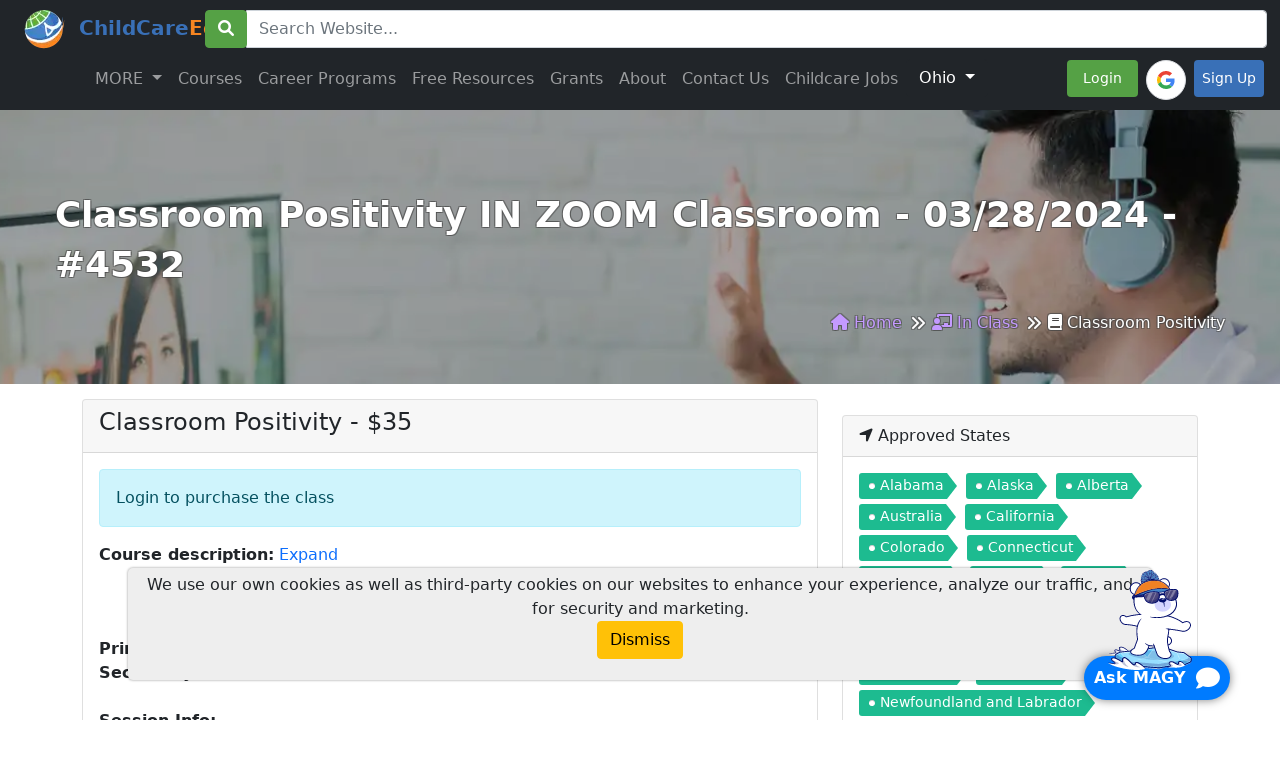

--- FILE ---
content_type: text/html; charset=UTF-8
request_url: https://www.childcareed.com/class-4532.html
body_size: 12044
content:
<!DOCTYPE html>

<html lang="en">

<head>
    <meta name="p:domain_verify" content="817f05f41dd3f514ed3e061888451f13"/>
    <meta http-equiv="Content-Type" content="text/html;charset=UTF-8" />
    <meta name="viewport" content="width=device-width">
    <meta name="robots" content="index" />
    <link rel="search" type="application/opensearchdescription+xml" title="Search ChildCareEd" href="/childcareedsearch.xml" />
    <link rel="stylesheet" href="/css/fontawesome/all.min.css">
    <link href="/css/animate.min.css" rel="stylesheet" type="text/css" media="print" onload="this.media='all'" />
    <link href="/css/bs/bootstrap.min.css" rel="stylesheet" type="text/css" />
    <link href="/css/toast/toast.min.css" rel="stylesheet" type="text/css" media="print" onload="this.media='all'" />
    <link href="/css/main.theme.css?1762459488" rel="stylesheet" type="text/css" />
    <link href="/css/owl.carousel/owl.carousel.min.css" rel="stylesheet" type="text/css" media="print" onload="this.media='all'" />
    <link href="/css/owl.carousel/owl.theme.default.min.css" rel="stylesheet" media="print" onload="this.media='all'">
    <link rel="icon" type="image/x-icon" href="/favicon.ico">
    <link rel="apple-touch-icon" href="/apple-touch-icon.png">
    <link rel="apple-touch-icon" sizes="144x144" href="/apple-touch-icon2.png">
    <link rel="apple-touch-icon" sizes="114x114" href="/apple-touch-icon3.png">
    <link rel="apple-touch-icon" sizes="72x72" href="/apple-touch-icon4.png">
    <link href="/inc/magy/css/main.css" rel="stylesheet" type="text/css" media="print" onload="this.media='all'" />
    <link rel="alternate" type="application/rss+xml" title="ChildCareEd RSS Feed" href="/feed.php" />

            <title>Classroom Positivity IN ZOOM Classroom  - 03/28/2024 - #4532 - ChildCareEd</title>
    
    <link rel='canonical' href='https://www.childcareed.com/class-4532.html'>
<meta name='description' content='Learn about the importance of positive relationships in early childhood education and child care centers. This 3-hour Zoom training covers ethical responsibilities to families and nurturing positive relationships with families, children, co-workers, and professionals.'>
<meta name="keywords" content="Classroom Positivity, early childhood education, child care centers, relationships, positive relationships, families, children, co-workers, professionals, 03/28/2024, March, 2024, instructor led session, class">
    <meta property='og:locale' content='en_US' />
    <meta property='og:type' content='website' />
    <meta property='og:title' content='Classroom Positivity IN ZOOM Classroom  - 03/28/2024 - #4532' />
    <meta property='og:url' content='https://www.childcareed.com/class-4532.html' />
    <meta property='og:sitename' content='ChildCareEd' />
    <meta property="og:description" content="Classroom Positivity IN ZOOM Classroom  - 03/28/2024 - #4532" />
            <meta property="og:image" content="https://www.childcareed.com/img/logo-v3-only-logo.png" />
    
    <!-- Twitter card -->
    <meta name="twitter:card" content="summary_large_image" />
    <meta name="twitter:site" content="@ChildCareEd" />
    <meta name="twitter:title" content="Classroom Positivity IN ZOOM Classroom  - 03/28/2024 - #4532" />
    <meta name="twitter:description" content="Classroom Positivity IN ZOOM Classroom  - 03/28/2024 - #4532" />
    <meta name="twitter:creator" content="@ChildCareEd" />
    <meta name="twitter:domain" content="https://www.childcareed.com" />
</head>

<body>
    <script src="//ajax.googleapis.com/ajax/libs/jquery/3.3.1/jquery.min.js?1762459488"></script>
            <script src="/inc/jqueryui/js/jquery-ui-1.8.7.custom.min.js?1762459488"></script>
                <script src="/scripts/angular.min.js?1762459488"></script>
        <script src="/scripts/ng/ngapp.js?1762459488"></script>
        <script src="https://cdn.jsdelivr.net/npm/@popperjs/core@2.10.2/dist/umd/popper.min.js" integrity="sha384-7+zCNj/IqJ95wo16oMtfsKbZ9ccEh31eOz1HGyDuCQ6wgnyJNSYdrPa03rtR1zdB" crossorigin="anonymous"></script>
    <script src="/scripts/bs/bootstrap.min.js?1762459488"></script>
    <script src='/scripts/utils.js'></script>
<script src='/scripts/moment.min.js'></script>
<script src='/scripts/bootbox/bootbox.min.js'></script>
    <header class='mt-5'>
<!-- Search bar -->

<nav class='navbar navbar-dark navbar-expand-xl fixed-top bg-dark'>
    <div class='container-fluid'>

        <table class='w-100'>
            <tr>
                <td class='text-left' style='width:192px;'>
                    <a class='navbar-brand' href='/'>
                        <img src='/img/hhlogo.webp' class='img-fluid' alt='ChildCareEd' />
                        <span title='ChildCareEd Logo'><b><span class='txt-hh-blue'>ChildCare</span><span class='txt-hh-orange'>Ed</span></b></span>
                    </a>
                </td>

                <td class='text-center'>
                    <form method='get' action='/search.html'
                        name='searchform' class='form-inline bg-dark'>
                        <div class='form-group'>
                            <div class='input-group'>
                                <div class='input-group-prepend'>
                                    <button class='btn btn-hh-green' type='submit'>
                                        <i class='fas fa-search' alt='Search'></i>
                                    </button>
                                </div>
                                <input id='search' class='form-control' name='searchwords'
                                        value='' type='text' placeholder='Search Website...'>
                            </div>
                        </div>
                    </form>
                </td>  <!-- td -->
            </tr>
        </table> <!-- table -->
    </div> <!-- container-fluid -->
</nav>
<!-- Nav items -->

        <!-- Begin nav items -->
        <nav class='navbar navbar-dark navbar-expand-xl bg-dark w-100'>
            <div class='container-fluid'>
                <button class='navbar-toggler collapsed' aria-expanded='false' 
                        aria-controls='navbar' type='button' data-bs-toggle='collapse' data-bs-target='#navbar'>
                    <span class='sr-only'>Toggle navigation</span>
                    <span class='navbar-toggler-icon'></span>
                </button>  <div id='navbar' class='navbar-collapse collapse'>
                    <ul class='navbar-nav mx-auto'>          <li class='nav-item dropdown megamenu'>
                            <a  aria-haspopup="true"
                                aria-expanded="false"
                                class="nav-link dropdown-toggle font-weight-bold text-uppercase" 
                                href="#" data-bs-toggle='dropdown'>MORE
                            </a>

                            <div class='dropdown-menu border-0 p-0 mt-4'>
                                <div class='container d-block'>
                                    <div class='row bg-white rounded-0 m-0 shadow-sm border border-3 border-primary'>
                                        <div class='col-lg-7 col-xl-8'>
                                            <div class=''>
                                                <div class='row'>
                                                    <div class='col-6 mb-4'>
                                                        <h6 class="font-weight-bold text-uppercase">Courses</h6>
                                                        <ul class="list-unstyled">
                                                            
                                                            <li class='nav-item'>
                                                                <a href='/courses-first-aid-cpr-blended.html'>First AID/CPR Blended</a>
                                                            </li>
                                                            <li class='nav-item'>
                                                                <a href='/courses-first-aid-and-cpr.html'>First AID/CPR In-person</a>
                                                            </li>

                                                            <li class='nav-item'>
                                                                <a href='/inclasscourses.html'>Instructor-led/Zoom</a>
                                                            </li>
                                                            
                                                            <li class='nav-item'>
                                                                <a href='/coursesbycore.html '>Courses By Topic</a>
                                                            </li>

                                                            <li class='nav-item'>
                                                                <a href='/states.html'>Courses By State</a>
                                                            </li>

                                                            <li class='nav-item'>
                                                                <a href='/cda.html'>CDA Certification</a>
                                                            </li>
                                                        </ul>
                                                    </div>
                                                </div>
                                            </div>
                                        </div>
                                        <div class="col-lg-5 col-xl-4 px-0 d-none d-lg-block" style="background: center center url(/img/covers/cover2.webp) no-repeat; background-size: cover;">
                                        </div>
                                    </div>                                         
                                </div>                   
                            </div>
                        </li>
          <li class='nav-item'>
                            <a class='nav-link' href='/onlinecourses.html'>Courses</a>
                        </li>

                        <li class='nav-item'>
                            <a class='nav-link' href='/careerprograms.html'>Career Programs</a>
                        </li>

                        <li class='nav-item'>
                            <a class='nav-link' href='/freeresources-1.html'>Free Resources</a>
                        </li>

                        <li class='nav-item'>
                            <a class='nav-link' href='/grants.html'>Grants</a>
                        </li>

                        <li class='nav-item'>
                            <a class='nav-link' href='/about-us.html'>About</a>
                        </li>

                        <li class='nav-item'>
                            <a class='nav-link' href='/contact-us.html'>Contact Us</a>
                        </li>

                        <li class='nav-item'>
                            <a class='nav-link' href='/jobs/day-care.html'>Childcare Jobs</a>
                        </li>

                        <li class='nav-item'>
                            
    <div class='text-center'>
        <a class='btn btn-dark dropdown-toggle' data-bs-toggle='modal' data-bs-target='#stateModal'>
            Ohio
        </a>
    </div>
    
    <!-- boostrap dialog div -->
    <div class='modal fade' id='stateModal' tabindex='-1' aria-labelledby='stateModalLabel' aria-hidden='true'>
        <div class='modal-dialog'>
            <div class='modal-content'>
                <div class='modal-header'>
                    <h5 class='modal-title' id='stateModalLabel'>Select state</h5>
                    <button type='button' class='btn-close' data-bs-dismiss='modal' aria-label='Close'></button>
                </div>
                <div class='modal-body' style='height:400px; overflow:scroll;'>
                        
                
                    <a href='/courses_in-AL-alabama.html' class='dropdown-item' title='Online childcare trainings in alabama'>
                        Alabama, USA
                    </a>
                
                
                
                    <a href='/courses_in-AK-alaska.html' class='dropdown-item' title='Online childcare trainings in alaska'>
                        Alaska, USA
                    </a>
                
                
                
                    <a href='/courses_in-AB-alberta.html' class='dropdown-item' title='Online childcare trainings in alberta'>
                        Alberta, Canada
                    </a>
                
                
                
                    <a href='/courses_in-AZ-arizona.html' class='dropdown-item' title='Online childcare trainings in arizona'>
                        Arizona, USA
                    </a>
                
                
                
                    <a href='/courses_in-AR-arkansas.html' class='dropdown-item' title='Online childcare trainings in arkansas'>
                        Arkansas, USA
                    </a>
                
                
                
                    <a href='/courses_in-AU-australia.html' class='dropdown-item' title='Online childcare trainings in australia'>
                        Australia, Australia
                    </a>
                
                
                
                    <a href='/courses_in-BC-british_columbia.html' class='dropdown-item' title='Online childcare trainings in british columbia'>
                        British Columbia, Canada
                    </a>
                
                
                
                    <a href='/courses_in-CA-california.html' class='dropdown-item' title='Online childcare trainings in california'>
                        California, USA
                    </a>
                
                
                
                    <a href='/courses_in-CO-colorado.html' class='dropdown-item' title='Online childcare trainings in colorado'>
                        Colorado, USA
                    </a>
                
                
                
                    <a href='/courses_in-CT-connecticut.html' class='dropdown-item' title='Online childcare trainings in connecticut'>
                        Connecticut, USA
                    </a>
                
                
                
                    <a href='/courses_in-DE-delaware.html' class='dropdown-item' title='Online childcare trainings in delaware'>
                        Delaware, USA
                    </a>
                
                
                
                    <a href='/courses_in-DC-district_of_columbia.html' class='dropdown-item' title='Online childcare trainings in district of columbia'>
                        District of Columbia, USA
                    </a>
                
                
                
                    <a href='/courses_in-FL-florida.html' class='dropdown-item' title='Online childcare trainings in florida'>
                        Florida, USA
                    </a>
                
                
                
                    <a href='/courses_in-GA-georgia.html' class='dropdown-item' title='Online childcare trainings in georgia'>
                        Georgia, USA
                    </a>
                
                
                
                    <a href='/courses_in-HI-hawaii.html' class='dropdown-item' title='Online childcare trainings in hawaii'>
                        Hawaii, USA
                    </a>
                
                
                
                    <a href='/courses_in-ID-idaho.html' class='dropdown-item' title='Online childcare trainings in idaho'>
                        Idaho, USA
                    </a>
                
                
                
                    <a href='/courses_in-IL-illinois.html' class='dropdown-item' title='Online childcare trainings in illinois'>
                        Illinois, USA
                    </a>
                
                
                
                    <a href='/courses_in-IN-indiana.html' class='dropdown-item' title='Online childcare trainings in indiana'>
                        Indiana, USA
                    </a>
                
                
                
                    <a href='/courses_in-IA-iowa.html' class='dropdown-item' title='Online childcare trainings in iowa'>
                        Iowa, USA
                    </a>
                
                
                
                    <a href='/courses_in-KS-kansas.html' class='dropdown-item' title='Online childcare trainings in kansas'>
                        Kansas, USA
                    </a>
                
                
                
                    <a href='/courses_in-KY-kentucky.html' class='dropdown-item' title='Online childcare trainings in kentucky'>
                        Kentucky, USA
                    </a>
                
                
                
                    <a href='/courses_in-LA-louisiana.html' class='dropdown-item' title='Online childcare trainings in louisiana'>
                        Louisiana, USA
                    </a>
                
                
                
                    <a href='/courses_in-ME-maine.html' class='dropdown-item' title='Online childcare trainings in maine'>
                        Maine, USA
                    </a>
                
                
                
                    <a href='/courses_in-MB-manitoba.html' class='dropdown-item' title='Online childcare trainings in manitoba'>
                        Manitoba, Canada
                    </a>
                
                
                
                    <a href='/courses_in-MD-maryland.html' class='dropdown-item' title='Online childcare trainings in maryland'>
                        Maryland, USA
                    </a>
                
                
                
                    <a href='/courses_in-MA-massachusetts.html' class='dropdown-item' title='Online childcare trainings in massachusetts'>
                        Massachusetts, USA
                    </a>
                
                
                
                    <a href='/courses_in-MI-michigan.html' class='dropdown-item' title='Online childcare trainings in michigan'>
                        Michigan, USA
                    </a>
                
                
                
                    <a href='/courses_in-MN-minnesota.html' class='dropdown-item' title='Online childcare trainings in minnesota'>
                        Minnesota, USA
                    </a>
                
                
                
                    <a href='/courses_in-MS-mississippi.html' class='dropdown-item' title='Online childcare trainings in mississippi'>
                        Mississippi, USA
                    </a>
                
                
                
                    <a href='/courses_in-MO-missouri.html' class='dropdown-item' title='Online childcare trainings in missouri'>
                        Missouri, USA
                    </a>
                
                
                
                    <a href='/courses_in-MT-montana.html' class='dropdown-item' title='Online childcare trainings in montana'>
                        Montana, USA
                    </a>
                
                
                
                    <a href='/courses_in-NE-nebraska.html' class='dropdown-item' title='Online childcare trainings in nebraska'>
                        Nebraska, USA
                    </a>
                
                
                
                    <a href='/courses_in-NV-nevada.html' class='dropdown-item' title='Online childcare trainings in nevada'>
                        Nevada, USA
                    </a>
                
                
                
                    <a href='/courses_in-NB-new_brunswick.html' class='dropdown-item' title='Online childcare trainings in new brunswick'>
                        New Brunswick, Canada
                    </a>
                
                
                
                    <a href='/courses_in-NL-newfoundland_and_labrador.html' class='dropdown-item' title='Online childcare trainings in newfoundland and labrador'>
                        Newfoundland and Labrador, Canada
                    </a>
                
                
                
                    <a href='/courses_in-NH-new_hampshire.html' class='dropdown-item' title='Online childcare trainings in new hampshire'>
                        New Hampshire, USA
                    </a>
                
                
                
                    <a href='/courses_in-NJ-new_jersey.html' class='dropdown-item' title='Online childcare trainings in new jersey'>
                        New Jersey, USA
                    </a>
                
                
                
                    <a href='/courses_in-NM-new_mexico.html' class='dropdown-item' title='Online childcare trainings in new mexico'>
                        New Mexico, USA
                    </a>
                
                
                
                    <a href='/courses_in-NY-new_york.html' class='dropdown-item' title='Online childcare trainings in new york'>
                        New York, USA
                    </a>
                
                
                
                    <a href='/courses_in-NC-north_carolina.html' class='dropdown-item' title='Online childcare trainings in north carolina'>
                        North Carolina, USA
                    </a>
                
                
                
                    <a href='/courses_in-ND-north_dakota.html' class='dropdown-item' title='Online childcare trainings in north dakota'>
                        North Dakota, USA
                    </a>
                
                
                
                    <a href='/courses_in-NS-nova_scotia.html' class='dropdown-item' title='Online childcare trainings in nova scotia'>
                        Nova Scotia, Canada
                    </a>
                
                
                
                    <a href='/courses_in-OH-ohio.html' class='dropdown-item' title='Online childcare trainings in ohio'>
                        Ohio, USA
                    </a>
                
                
                
                    <a href='/courses_in-OK-oklahoma.html' class='dropdown-item' title='Online childcare trainings in oklahoma'>
                        Oklahoma, USA
                    </a>
                
                
                
                    <a href='/courses_in-ON-ontario.html' class='dropdown-item' title='Online childcare trainings in ontario'>
                        Ontario, Canada
                    </a>
                
                
                
                    <a href='/courses_in-OR-oregon.html' class='dropdown-item' title='Online childcare trainings in oregon'>
                        Oregon, USA
                    </a>
                
                
                
                    <a href='/courses_in-PA-pennsylvania.html' class='dropdown-item' title='Online childcare trainings in pennsylvania'>
                        Pennsylvania, USA
                    </a>
                
                
                
                    <a href='/courses_in-PE-prince_edward_island.html' class='dropdown-item' title='Online childcare trainings in prince edward island'>
                        Prince Edward Island, Canada
                    </a>
                
                
                
                    <a href='/courses_in-QC-quebec.html' class='dropdown-item' title='Online childcare trainings in quebec'>
                        Quebec, Canada
                    </a>
                
                
                
                    <a href='/courses_in-RI-rhode_island.html' class='dropdown-item' title='Online childcare trainings in rhode island'>
                        Rhode Island, USA
                    </a>
                
                
                
                    <a href='/courses_in-SK-saskatchewan.html' class='dropdown-item' title='Online childcare trainings in saskatchewan'>
                        Saskatchewan, Canada
                    </a>
                
                
                
                    <a href='/courses_in-SC-south_carolina.html' class='dropdown-item' title='Online childcare trainings in south carolina'>
                        South Carolina, USA
                    </a>
                
                
                
                    <a href='/courses_in-SD-south_dakota.html' class='dropdown-item' title='Online childcare trainings in south dakota'>
                        South Dakota, USA
                    </a>
                
                
                
                    <a href='/courses_in-TN-tennessee.html' class='dropdown-item' title='Online childcare trainings in tennessee'>
                        Tennessee, USA
                    </a>
                
                
                
                    <a href='/courses_in-TX-texas.html' class='dropdown-item' title='Online childcare trainings in texas'>
                        Texas, USA
                    </a>
                
                
                
                    <a href='/courses_in-UT-utah.html' class='dropdown-item' title='Online childcare trainings in utah'>
                        Utah, USA
                    </a>
                
                
                
                    <a href='/courses_in-VT-vermont.html' class='dropdown-item' title='Online childcare trainings in vermont'>
                        Vermont, USA
                    </a>
                
                
                
                    <a href='/courses_in-VA-virginia.html' class='dropdown-item' title='Online childcare trainings in virginia'>
                        Virginia, USA
                    </a>
                
                
                
                    <a href='/courses_in-WA-washington.html' class='dropdown-item' title='Online childcare trainings in washington'>
                        Washington, USA
                    </a>
                
                
                
                    <a href='/courses_in-WV-west_virginia.html' class='dropdown-item' title='Online childcare trainings in west virginia'>
                        West Virginia, USA
                    </a>
                
                
                
                    <a href='/courses_in-WI-wisconsin.html' class='dropdown-item' title='Online childcare trainings in wisconsin'>
                        Wisconsin, USA
                    </a>
                
                
                
                    <a href='/courses_in-WY-wyoming.html' class='dropdown-item' title='Online childcare trainings in wyoming'>
                        Wyoming, USA
                    </a>
                
                
                </div>
            </div>
        </div>
    </div>
    
                        </li>
                    </ul>
        <!-- END nav items -->
        <!-- Begin user menu -->
        
    <ul class='navbar-nav'>
        <li class='nav-item p-1'>
            <a class='nav-link btn-sm btn-hh-green text-white rounded text-center' href='javascript:showloginformBS()'>&nbsp;&nbsp;Login&nbsp;&nbsp;</a>
        </li>
        <li class='nav-item p-1'>
            <div id='g_id_onload'
                data-client_id='1028457064373-o9i1kebfhhhdg14kepqk2clrqf5vq4r5.apps.googleusercontent.com'
                data-context='signin'
                data-ux_mode='popup'
                data-login_uri='/oauth2/google.html'
                data-auto_select='true'
                data-use_fedcm_for_prompt='true'
                data-use_fedcm_for_button='true'
                data-itp_support='true'>
            </div>

            <div class='g_id_signin'
                style='width: 40px; height: 40px;'
                data-type='icon'
                data-shape='pill'
                data-theme='outline'
                data-text='signin'
                data-size='large'
                data-use_fedcm_for_prompt='true'
                data-use_fedcm_for_button='true'
                data-logo_alignment='left'>
            </div>
        </li>
        <li class='nav-item p-1'>
            <a class='nav-link btn-sm btn-hh-blue text-white rounded text-center' href='/signup.html'>Sign Up</a>
        </li>
    </ul>
        <!-- End user menu -->        
          </div><!--/.nav-collapse -->
            </div><!-- .container -->
        </nav></header>
    <!-- Google tag (gtag.js) -->
    <script async src="https://www.googletagmanager.com/gtag/js?id=AW-962174614"></script>
    <script>
        window.dataLayer = window.dataLayer || [];

        function gtag() {
            dataLayer.push(arguments);
        }
        gtag('js', new Date());

        gtag('config', 'AW-962174614');
    </script>

                        <section class="page-title" title='Image by storyset on Freepik' style="background-image:url('/img/topbar/classpage.webp')">
                <div class="auto-container">
                    <div class="inner-container clearfix">
                        <h1>Classroom Positivity IN ZOOM Classroom  - 03/28/2024 - #4532</h1>
                        <ul class='bread-crumb clearfix'>
                            <li>
                                <a href='/'><i class='fas fa-home'></i> Home</a>
                            </li><li>
                                <a href='/inclasscourses.html'><i class='fas fa-chalkboard-teacher'></i> In Class</a>
                            </li><li><i class='fas fa-book'></i> Classroom Positivity</li></ul>                    </div>
                </div>
            </section>
                <div class="container">
        <div id='LoginModal' class='modal' tabindex='-1' role='dialog'>
                            <div class='modal-dialog modal-dialog-centered'>
                                <div class='modal-content'>
                                  <div class='modal-header'>
                                    <h5 class='modal-title'>Login to your account</h5>
                                    <button type='button' class='btn-close' data-bs-dismiss='modal' aria-label='lose'></button>
                                  </div>
                                  <form id='loginform' name='loginform' method='post'>
                                    <div class='modal-body'>
                                        <div class='alert alert-danger'>
                                          <small>New to <span class='txt-hh-blue'>ChildCare</span><span class='txt-hh-orange'>Ed</span>? Never used us before? <a href='/signup.html'>Create a new account for free here</a></small>
                                        </div>  
                                        <div class='mb-3'>
                                            <label for='email' class='form-label'>E-mail</label>
                                            <input id='email' name='email' type='text' class='form-control' placeholder='E-mail...' />
                                        </div>
                                        <div class='mb-3'>
                                            <label for='password-field' class='form-label'>Password</label>
                                            <input id='password-field' name='password' type='password' class='form-control' placeholder='Password...' />
                                             <span toggle='#password-field' class='fa fa-fw fa-eye field-icon toggle-password' style=' float: right;margin-left: -25px;margin-top: -25px;position: relative;z-index: 2;'></span>
                                            <input type='hidden' name='todo' value='login'>
                                            <small class='form-text text-muted'>Forgot your password? Reset it from <a href='/resetpassword.html'>Reset your password form</a></small>
                                        </div>
                                        <div class='w-100 text-center'>
                                            <button type='button' class='btn btn-secondary' data-bs-dismiss='modal'>
                                                <i class='fa-solid fa-times'></i> Close</button>
                                            <button type='submit' class='btn btn-primary'>Log in</button>
                                        </div>
                                        <hr>
                                        <div class='mx-auto' style='width: 200px;'>
                                            <div class='g_id_signin'
                                                style='width: 40px; height: 40px;'
                                                data-type='standard'
                                                data-shape='pill'
                                                data-theme='outline'
                                                data-text='signin'
                                                data-size='large'
                                                data-use_fedcm_for_prompt='true'
                                                data-use_fedcm_for_button='true'
                                                data-logo_alignment='left'>
                                            </div> 
                                        </div>
                                    </div>
                                  </form>
                                </div>
                              </div>
                            </div>
                            <script>
                            $('.toggle-password').click(function() {

  $(this).toggleClass('fa-eye fa-eye-slash');
  var input = $($(this).attr('toggle'));
  if (input.attr('type') == 'password') {
    input.attr('type', 'text');
  } else {
    input.attr('type', 'password');
  }});</script>    </div> <!-- end login form -->
    <div>
                <div class='container'><div><div class='row'><div class='col-lg-8 col-sm-12'><div class='row'><div class='col'><div class='card'><div id='classHeader' class='card-header clearfix'><h4 class='card-title float-start'>Classroom Positivity - $35</h4></div><div class='card-body'><div class='alert alert-info'>Login to purchase the class</div>
        <div>
            <b>Course description:</b> 
            <div id='dec' class='collapse'>
                <p><p>Working in early childhood education is all about relationships. Each day, providers interact with children, families, co-workers, and often other professionals in the community. Maintaining positive relationships with all of these groups is essential to effective outcomes for children. Childcare providers working with all ages will benefit from an increased awareness of the components of these relationships. In this 3-hour Zoom training, providers will learn the ethical responsibilities they have to the families they work with and how to nurture positive relationships with families, children, co-workers, and other professionals.</p></p>
            </div>
            
            <a class='collapsed' id='toggle' data-bs-toggle='collapse' href='#dec' aria-expanded='false'>Expand</a>
        </div>
        
        
            <div class='d-flex justify-content-center'>
                
            <a href='https://www.facebook.com/sharer/sharer.php?u=http%3A%2F%2Fwww.childcareed.com%2Fclass-4532.html' target='_blank' class='btn btn-primary m-1'>
                <i class='fab fa-facebook'></i>
            </a>
        
                
            <a href='https://twitter.com/intent/tweet?url=http%3A%2F%2Fwww.childcareed.com%2Fclass-4532.html' target='_blank' class='btn btn-info m-1'>
                <i class='fab fa-twitter'></i>
            </a>
            
                
            <a href='https://www.linkedin.com/shareArticle?url=http%3A%2F%2Fwww.childcareed.com%2Fclass-4532.html' target='_blank' class='btn btn-primary m-1'>
                <i class='fab fa-linkedin'></i>
            </a>
        
                
            <a href='https://pinterest.com/pin/create/button/?url=http%3A%2F%2Fwww.childcareed.com%2Fclass-4532.html' target='_blank' class='btn btn-danger m-1'>
                <i class='fab fa-pinterest'></i>
            </a>
        
                
            <a href='mailto:?subject=Check%20this%20out&body=http%3A%2F%2Fwww.childcareed.com%2Fclass-4532.html' target='_blank' class='btn btn-warning m-1'>
                <i class='fas fa-envelope'></i>
            </a>
        
            </div>
        <br/>
    <div><div class='row'>
                                    <div class='col-4'><b>Primary Teacher:</b></div>
                                    <div class='col-8'>Kyra Hall</div>
                                </div><div class='row'>
                                    <div class='col-4'><b>Secondary Teacher:</b></div>
                                    <div class='col-8'>Susan Lichtman</div>
                                </div></div><br/><b>Session Info:</b><table id='sessionTable' class='table table-bordered'><thead class='thead-dark'><tr>
            <th class="sessionTDH" scope="col">Location</th>
            <th class="sessionTDH" scope="col">Start</th>
            <th class="sessionTDH" scope="col">End</th></tr></thead><tr><td class='sessionTDH'>138 - Zoom 1</td><td class='sessionTDH'>Mar/28/2024 09:00 am EST</td><td class='sessionTDH'>Mar/28/2024 12:00 pm EST</td></tr></table><div class='container'>  <div class='row'>
                                <div class='col-2'><b>Price:</b></div><div class='col-10'>$35 non-refundable</div>
                            </div>  <div class='row'>
                                <div class='col-lg-2'><b>Location:</b></div>
                                <div class='col-lg-10'>Zoom 1</div>
                            </div>  <div class='row'>
                                <div class='col-lg-2'><b>Address:</b></div>
                                <div class='col-lg-10'>Online ZOOM , ZOOM Classroom,  </div>
                            </div>  <div class='row'>
                                <div class='col-lg-2'><b>Start date:</b></div>
                                <div class='col-lg-10'>03/28/2024</div>
                            </div>  <div class='row'>
                                <div class='col-lg-2'><b>End date:</b></div>
                                <div class='col-lg-10'>03/28/2024</div>
                            </div>  <div class='row'>
                                <div class='col-lg-2'><b>Notes:</b></div>
                                <div class='col-lg-10'>Virtual Training<br />
***No refunds for missed class***<br />
Class Date: March 28, 2024<br />
Time: 9:00AM-12:00PM<br />
<br />
Zoom Protocols: <br />
Students are required to keep their cameras on and have audio accessible. Mics will stay on mute unless prompted to speak.<br />
<br />
Location: Online through Zoom<br />
Please click on the link provided in your confirmation email to access the link for your Zoom training.<br />
<br />
Tech Support <br />
Please call or text (301)532-8797 or (301)237-1414 for any technical difficulties.<br />
We ask for your patience as lines can get busy right before the start of a Zoom class. We appreciate and thank you in advance for understanding!<br />
Our in-office hours are 8:30 a.m. to 3:00 p.m. Monday through Thursday. You can also reach us at info@childcareed.com and via phone at (240)261-4163 on evenings and weekends.  For immediate assistance, please call or text 301-237-1414.</div>
                            </div>  <div class='row'>
                                <div class='col-lg-2'><b>Filled:</b></div>
                                <div class='col-lg-10'>12/45 spots</div>
                            </div></div>
    <p>
        <i class='fas fa-arrow-circle-left'></i> Back to <a href='/courses-classroom-positivity.html'>Classroom Positivity</a>
    </p>
    
    
            <div class='d-flex justify-content-center'>
                
            <a href='https://www.facebook.com/sharer/sharer.php?u=http%3A%2F%2Fwww.childcareed.com%2Fclass-4532.html' target='_blank' class='btn btn-primary m-1'>
                <i class='fab fa-facebook'></i>
            </a>
        
                
            <a href='https://twitter.com/intent/tweet?url=http%3A%2F%2Fwww.childcareed.com%2Fclass-4532.html' target='_blank' class='btn btn-info m-1'>
                <i class='fab fa-twitter'></i>
            </a>
            
                
            <a href='https://www.linkedin.com/shareArticle?url=http%3A%2F%2Fwww.childcareed.com%2Fclass-4532.html' target='_blank' class='btn btn-primary m-1'>
                <i class='fab fa-linkedin'></i>
            </a>
        
                
            <a href='https://pinterest.com/pin/create/button/?url=http%3A%2F%2Fwww.childcareed.com%2Fclass-4532.html' target='_blank' class='btn btn-danger m-1'>
                <i class='fab fa-pinterest'></i>
            </a>
        
                
            <a href='mailto:?subject=Check%20this%20out&body=http%3A%2F%2Fwww.childcareed.com%2Fclass-4532.html' target='_blank' class='btn btn-warning m-1'>
                <i class='fas fa-envelope'></i>
            </a>
        
            </div>
        

    </div></div></div></div><br/>
                                <div class='card'>
                                    <div class='card-header'>
                                        <h2>Latest Jobs</h2>
                                    </div>
                                    <div class='card-body'>
                                    <div class='col-md-6'><a href='/jobs/job-171-celebree-school-ofowings-mills-is-looking-for-quality-teachers-celebree-school-of-owings-mills-is-looking-for-quality-teachers.html'>Celebree School of Owings Mills is looking for quality Teachers!! </a><br/><a href='/jobs/job-169-teachers-aide-bright-beginnings-educare.html'>Teacher's Aide</a><br/><a href='/jobs/job-168-abc-care-before-and-afterschool-care-staff-abc-care-inc.html'>ABC Care Before and Afterschool Care Staff</a><br/><a href='/jobs/job-167-lead-teacher-for-small-toddler-classroom-shapes-preschool.html'>Lead Teacher for Small Toddler Classroom</a><br/><a href='/jobs/job-166-teacher-assistant-my-spectrum-center.html'>TEACHER ASSISTANT</a><br/></div>
                                    </div>
                                </div><div class='row mt-3 d-lg-none d-sm-block'><div class='col'><div class='card'><div class='card-header'><i class='fas fa-location-arrow'></i> Approved States</div><div class='card-body'><ul class='tags fa-ul'><li><span class='fa-li'></span><a href='/courses_in-AL-alabama.html' class='tag'>Alabama</a></li><li><span class='fa-li'></span><a href='/courses_in-AK-alaska.html' class='tag'>Alaska</a></li><li><span class='fa-li'></span><a href='/courses_in-AB-alberta.html' class='tag'>Alberta</a></li><li><span class='fa-li'></span><a href='/courses_in-AU-australia.html' class='tag'>Australia</a></li><li><span class='fa-li'></span><a href='/courses_in-CA-california.html' class='tag'>California</a></li><li><span class='fa-li'></span><a href='/courses_in-CO-colorado.html' class='tag'>Colorado</a></li><li><span class='fa-li'></span><a href='/courses_in-CT-connecticut.html' class='tag'>Connecticut</a></li><li><span class='fa-li'></span><a href='/courses_in-DE-delaware.html' class='tag'>Delaware</a></li><li><span class='fa-li'></span><a href='/courses_in-HI-hawaii.html' class='tag'>Hawaii</a></li><li><span class='fa-li'></span><a href='/courses_in-ID-idaho.html' class='tag'>Idaho</a></li><li><span class='fa-li'></span><a href='/courses_in-IN-indiana.html' class='tag'>Indiana</a></li><li><span class='fa-li'></span><a href='/courses_in-IA-iowa.html' class='tag'>Iowa</a></li><li><span class='fa-li'></span><a href='/courses_in-LA-louisiana.html' class='tag'>Louisiana</a></li><li><span class='fa-li'></span><a href='/courses_in-MD-maryland.html' class='tag'>Maryland</a></li><li><span class='fa-li'></span><a href='/courses_in-MA-massachusetts.html' class='tag'>Massachusetts</a></li><li><span class='fa-li'></span><a href='/courses_in-MS-mississippi.html' class='tag'>Mississippi</a></li><li><span class='fa-li'></span><a href='/courses_in-MT-montana.html' class='tag'>Montana</a></li><li><span class='fa-li'></span><a href='/courses_in-NL-newfoundland_and_labrador.html' class='tag'>Newfoundland and Labrador</a></li><li><span class='fa-li'></span><a href='/courses_in-NH-new_hampshire.html' class='tag'>New Hampshire</a></li><li><span class='fa-li'></span><a href='/courses_in-NM-new_mexico.html' class='tag'>New Mexico</a></li><li><span class='fa-li'></span><a href='/courses_in-SK-saskatchewan.html' class='tag'>Saskatchewan</a></li><li><span class='fa-li'></span><a href='/courses_in-SD-south_dakota.html' class='tag'>South Dakota</a></li><li><span class='fa-li'></span><a href='/courses_in-TX-texas.html' class='tag'>Texas</a></li><li><span class='fa-li'></span><a href='/courses_in-VT-vermont.html' class='tag'>Vermont</a></li><li><span class='fa-li'></span><a href='/courses_in-VA-virginia.html' class='tag'>Virginia</a></li><li><span class='fa-li'></span><a href='/courses_in-WA-washington.html' class='tag'>Washington</a></li><li><span class='fa-li'></span><a href='/courses_in-WV-west_virginia.html' class='tag'>West Virginia</a></li></ul></div></div></div></div><br><div class='card mt-sm-3 mt-xl-0'><div class='card-header'><i class='fas fa-location-arrow'></i> Related Articles</div><div class='card-body posts-section'><ul><li class='blog-item'><a href='/a/creating-a-positive-and-calm-classroom-environment.html' class='tag' title='Creating a Positive and Calm Classroom Environment'>Creating a Positive and Calm Classroom Environment</a></li><li class='blog-item'><a href='/a/staying-positive-in-the-classroom.html' class='tag' title='Staying positive in the classroom'>Staying positive in the classroom</a></li><li class='blog-item'><a href='/a/positive-discipline-strategies-that-actually-work.html' class='tag' title='Positive Discipline: Strategies That Actually Work'>Positive Discipline: Strategies That Actually Work</a></li><li class='blog-item'><a href='/a/montessori-mistletoe-how-to-create-a-holiday-themed-classroom-using-montessori-principles.html' class='tag' title='Montessori Mistletoe: How to Create a Holiday-Themed Classroom Using Montessori Principles'>Montessori Mistletoe: How to Create a Holiday-Themed Classroom Using Montessori Principles</a></li><li class='blog-item'><a href='/a/every-child-belongs-creating-inclusive-and-safe-classrooms-where-all-learners-thrive.html' class='tag' title='🌈Every Child Belongs: Creating Inclusive and Safe Classrooms Where All Learners Thrive'>🌈Every Child Belongs: Creating Inclusive and Safe Classrooms Where All Learners Thrive</a></li><li class='blog-item'><a href='/a/how-to-be-inclusive-in-the-classroom.html' class='tag' title='How to be inclusive in the classroom! '>How to be inclusive in the classroom! </a></li><li class='blog-item'><a href='/a/promoting-positive-behavior-in-young-children.html' class='tag' title='Promoting Positive Behavior in Young Children'>Promoting Positive Behavior in Young Children</a></li><li class='blog-item'><a href='/a/how-to-create-an-engaging-classroom.html' class='tag' title='How to Create an Engaging Classroom'>How to Create an Engaging Classroom</a></li><li class='blog-item'><a href='/a/nature-s-classroom-why-fall-is-the-best-season-for-sensory-learning-outdoors.html' class='tag' title='Nature&rsquo;s Classroom: Why Fall Is the Best Season for Sensory Learning Outdoors '>Nature&rsquo;s Classroom: Why Fall Is the Best Season for Sensory Learning Outdoors </a></li><li class='blog-item'><a href='/a/world-kindness-day-inspiring-activities-to-promote-compassion-and-kindness-in-the-classroom.html' class='tag' title='World Kindness Day: Inspiring Activities to Promote Compassion and Kindness in the Classroom'>World Kindness Day: Inspiring Activities to Promote Compassion and Kindness in the Classroom</a></li><li class='blog-item'><a href='/a/ensuring-classroom-safety-the-importance-of-1-2-3-eyes-on-me.html' class='tag' title='Ensuring Classroom Safety: The &quot;1, 2, 3, Eyes on Me&quot; Tool'>Ensuring Classroom Safety: The &quot;1, 2, 3, Eyes on Me&quot; Tool</a></li><li class='blog-item'><a href='/a/sweet-home-management-how-can-you-create-classroom-harmony-in-alabama.html' class='tag' title='Sweet Home Alabama: How Can You Create Classroom Harmony. '>Sweet Home Alabama: How Can You Create Classroom Harmony. </a></li><li class='blog-item'><a href='/a/effective-and-engaging-classroom-and-home-daycare-room-arrangements.html' class='tag' title='Effective and Engaging Classroom and Home Daycare Room Arrangements '>Effective and Engaging Classroom and Home Daycare Room Arrangements </a></li><li class='blog-item'><a href='/a/the-power-of-imagination-how-to-add-it-to-your-classroom.html' class='tag' title='The power of Imagination: How to add it to your classroom'>The power of Imagination: How to add it to your classroom</a></li><li class='blog-item'><a href='/a/plan-like-a-pro-creating-meaningful-lessons-in-your-early-childhood-classroom.html' class='tag' title='Plan Like a Pro: Creating Meaningful Lessons in Your Early Childhood Classroom'>Plan Like a Pro: Creating Meaningful Lessons in Your Early Childhood Classroom</a></li><li class='blog-item'><a href='/a/national-waffle-day-waffle-wonders-delicious-classroom-projects-healthy-recipes-and-snack-ideas-for-little-chefs.html' class='tag' title='National Waffle Day: Delicious Classroom Projects, Healthy Recipes and Snack Ideas'>National Waffle Day: Delicious Classroom Projects, Healthy Recipes and Snack Ideas</a></li><li class='blog-item'><a href='/a/how-to-create-and-implement-a-visual-schedule-for-your-preschool-classroom.html' class='tag' title='How to Create and Implement a Visual Schedule for Your Preschool Classroom'>How to Create and Implement a Visual Schedule for Your Preschool Classroom</a></li><li class='blog-item'><a href='/a/exploring-the-cognitive-and-emotional-benefits-of-movement-in-early-childhood-classrooms.html' class='tag' title='Exploring the Cognitive Benefits of Movement in Early Childhood Classrooms'>Exploring the Cognitive Benefits of Movement in Early Childhood Classrooms</a></li><li class='blog-item'><a href='/a/finding-calm-in-the-classroom-mindfulness-tips-every-educator-can-use.html' class='tag' title='Finding Calm in the Classroom: Mindfulness Tips Every Educator Can Use'>Finding Calm in the Classroom: Mindfulness Tips Every Educator Can Use</a></li><li class='blog-item'><a href='/a/the-gross-motor-truth-10-gross-motor-games-for-active-classroom-fun.html' class='tag' title='The Gross (Motor) Truth: 10 Gross Motor Games for Active Classroom Fun'>The Gross (Motor) Truth: 10 Gross Motor Games for Active Classroom Fun</a></li></ul></div></div></div><div class='d-none col-lg-4 d-lg-block d-xl-block'><div class='row mt-3 '><div class='col'><div class='card'><div class='card-header'><i class='fas fa-location-arrow'></i> Approved States</div><div class='card-body'><ul class='tags fa-ul'><li><span class='fa-li'></span><a href='/courses_in-AL-alabama.html' class='tag'>Alabama</a></li><li><span class='fa-li'></span><a href='/courses_in-AK-alaska.html' class='tag'>Alaska</a></li><li><span class='fa-li'></span><a href='/courses_in-AB-alberta.html' class='tag'>Alberta</a></li><li><span class='fa-li'></span><a href='/courses_in-AU-australia.html' class='tag'>Australia</a></li><li><span class='fa-li'></span><a href='/courses_in-CA-california.html' class='tag'>California</a></li><li><span class='fa-li'></span><a href='/courses_in-CO-colorado.html' class='tag'>Colorado</a></li><li><span class='fa-li'></span><a href='/courses_in-CT-connecticut.html' class='tag'>Connecticut</a></li><li><span class='fa-li'></span><a href='/courses_in-DE-delaware.html' class='tag'>Delaware</a></li><li><span class='fa-li'></span><a href='/courses_in-HI-hawaii.html' class='tag'>Hawaii</a></li><li><span class='fa-li'></span><a href='/courses_in-ID-idaho.html' class='tag'>Idaho</a></li><li><span class='fa-li'></span><a href='/courses_in-IN-indiana.html' class='tag'>Indiana</a></li><li><span class='fa-li'></span><a href='/courses_in-IA-iowa.html' class='tag'>Iowa</a></li><li><span class='fa-li'></span><a href='/courses_in-LA-louisiana.html' class='tag'>Louisiana</a></li><li><span class='fa-li'></span><a href='/courses_in-MD-maryland.html' class='tag'>Maryland</a></li><li><span class='fa-li'></span><a href='/courses_in-MA-massachusetts.html' class='tag'>Massachusetts</a></li><li><span class='fa-li'></span><a href='/courses_in-MS-mississippi.html' class='tag'>Mississippi</a></li><li><span class='fa-li'></span><a href='/courses_in-MT-montana.html' class='tag'>Montana</a></li><li><span class='fa-li'></span><a href='/courses_in-NL-newfoundland_and_labrador.html' class='tag'>Newfoundland and Labrador</a></li><li><span class='fa-li'></span><a href='/courses_in-NH-new_hampshire.html' class='tag'>New Hampshire</a></li><li><span class='fa-li'></span><a href='/courses_in-NM-new_mexico.html' class='tag'>New Mexico</a></li><li><span class='fa-li'></span><a href='/courses_in-SK-saskatchewan.html' class='tag'>Saskatchewan</a></li><li><span class='fa-li'></span><a href='/courses_in-SD-south_dakota.html' class='tag'>South Dakota</a></li><li><span class='fa-li'></span><a href='/courses_in-TX-texas.html' class='tag'>Texas</a></li><li><span class='fa-li'></span><a href='/courses_in-VT-vermont.html' class='tag'>Vermont</a></li><li><span class='fa-li'></span><a href='/courses_in-VA-virginia.html' class='tag'>Virginia</a></li><li><span class='fa-li'></span><a href='/courses_in-WA-washington.html' class='tag'>Washington</a></li><li><span class='fa-li'></span><a href='/courses_in-WV-west_virginia.html' class='tag'>West Virginia</a></li></ul></div></div></div></div><br><div class='card mt-sm-3 mt-xl-0'><div class='card-header'><i class='fas fa-location-arrow'></i> Related Articles</div><div class='card-body posts-section'><ul><li class='blog-item'><a href='/a/creating-a-positive-and-calm-classroom-environment.html' class='tag' title='Creating a Positive and Calm Classroom Environment'>Creating a Positive and Calm Classroom Environment</a></li><li class='blog-item'><a href='/a/staying-positive-in-the-classroom.html' class='tag' title='Staying positive in the classroom'>Staying positive in the classroom</a></li><li class='blog-item'><a href='/a/positive-discipline-strategies-that-actually-work.html' class='tag' title='Positive Discipline: Strategies That Actually Work'>Positive Discipline: Strategies That Actually Work</a></li><li class='blog-item'><a href='/a/montessori-mistletoe-how-to-create-a-holiday-themed-classroom-using-montessori-principles.html' class='tag' title='Montessori Mistletoe: How to Create a Holiday-Themed Classroom Using Montessori Principles'>Montessori Mistletoe: How to Create a Holiday-Themed Classroom Using Montessori Principles</a></li><li class='blog-item'><a href='/a/every-child-belongs-creating-inclusive-and-safe-classrooms-where-all-learners-thrive.html' class='tag' title='🌈Every Child Belongs: Creating Inclusive and Safe Classrooms Where All Learners Thrive'>🌈Every Child Belongs: Creating Inclusive and Safe Classrooms Where All Learners Thrive</a></li><li class='blog-item'><a href='/a/how-to-be-inclusive-in-the-classroom.html' class='tag' title='How to be inclusive in the classroom! '>How to be inclusive in the classroom! </a></li><li class='blog-item'><a href='/a/promoting-positive-behavior-in-young-children.html' class='tag' title='Promoting Positive Behavior in Young Children'>Promoting Positive Behavior in Young Children</a></li><li class='blog-item'><a href='/a/how-to-create-an-engaging-classroom.html' class='tag' title='How to Create an Engaging Classroom'>How to Create an Engaging Classroom</a></li><li class='blog-item'><a href='/a/nature-s-classroom-why-fall-is-the-best-season-for-sensory-learning-outdoors.html' class='tag' title='Nature&rsquo;s Classroom: Why Fall Is the Best Season for Sensory Learning Outdoors '>Nature&rsquo;s Classroom: Why Fall Is the Best Season for Sensory Learning Outdoors </a></li><li class='blog-item'><a href='/a/world-kindness-day-inspiring-activities-to-promote-compassion-and-kindness-in-the-classroom.html' class='tag' title='World Kindness Day: Inspiring Activities to Promote Compassion and Kindness in the Classroom'>World Kindness Day: Inspiring Activities to Promote Compassion and Kindness in the Classroom</a></li><li class='blog-item'><a href='/a/ensuring-classroom-safety-the-importance-of-1-2-3-eyes-on-me.html' class='tag' title='Ensuring Classroom Safety: The &quot;1, 2, 3, Eyes on Me&quot; Tool'>Ensuring Classroom Safety: The &quot;1, 2, 3, Eyes on Me&quot; Tool</a></li><li class='blog-item'><a href='/a/sweet-home-management-how-can-you-create-classroom-harmony-in-alabama.html' class='tag' title='Sweet Home Alabama: How Can You Create Classroom Harmony. '>Sweet Home Alabama: How Can You Create Classroom Harmony. </a></li><li class='blog-item'><a href='/a/effective-and-engaging-classroom-and-home-daycare-room-arrangements.html' class='tag' title='Effective and Engaging Classroom and Home Daycare Room Arrangements '>Effective and Engaging Classroom and Home Daycare Room Arrangements </a></li><li class='blog-item'><a href='/a/the-power-of-imagination-how-to-add-it-to-your-classroom.html' class='tag' title='The power of Imagination: How to add it to your classroom'>The power of Imagination: How to add it to your classroom</a></li><li class='blog-item'><a href='/a/plan-like-a-pro-creating-meaningful-lessons-in-your-early-childhood-classroom.html' class='tag' title='Plan Like a Pro: Creating Meaningful Lessons in Your Early Childhood Classroom'>Plan Like a Pro: Creating Meaningful Lessons in Your Early Childhood Classroom</a></li><li class='blog-item'><a href='/a/national-waffle-day-waffle-wonders-delicious-classroom-projects-healthy-recipes-and-snack-ideas-for-little-chefs.html' class='tag' title='National Waffle Day: Delicious Classroom Projects, Healthy Recipes and Snack Ideas'>National Waffle Day: Delicious Classroom Projects, Healthy Recipes and Snack Ideas</a></li><li class='blog-item'><a href='/a/how-to-create-and-implement-a-visual-schedule-for-your-preschool-classroom.html' class='tag' title='How to Create and Implement a Visual Schedule for Your Preschool Classroom'>How to Create and Implement a Visual Schedule for Your Preschool Classroom</a></li><li class='blog-item'><a href='/a/exploring-the-cognitive-and-emotional-benefits-of-movement-in-early-childhood-classrooms.html' class='tag' title='Exploring the Cognitive Benefits of Movement in Early Childhood Classrooms'>Exploring the Cognitive Benefits of Movement in Early Childhood Classrooms</a></li><li class='blog-item'><a href='/a/finding-calm-in-the-classroom-mindfulness-tips-every-educator-can-use.html' class='tag' title='Finding Calm in the Classroom: Mindfulness Tips Every Educator Can Use'>Finding Calm in the Classroom: Mindfulness Tips Every Educator Can Use</a></li><li class='blog-item'><a href='/a/the-gross-motor-truth-10-gross-motor-games-for-active-classroom-fun.html' class='tag' title='The Gross (Motor) Truth: 10 Gross Motor Games for Active Classroom Fun'>The Gross (Motor) Truth: 10 Gross Motor Games for Active Classroom Fun</a></li></ul></div></div></div><script>var courseItem = "{\u0022classid\u0022:4532,\u0022location\u0022:\u0022138\u0022,\u0022startdate\u0022:\u00221711584000\u0022,\u0022enddate\u0022:\u00221711584000\u0022,\u0022course\u0022:\u00222903\u0022,\u0022minimum_enrollment\u0022:\u00220\u0022,\u0022primary_teacher\u0022:\u002220465\u0022,\u0022secondary_teacher\u0022:\u00228456\u0022,\u0022overlappingclass\u0022:null,\u0022onsiterequest_id\u0022:null,\u0022cid\u0022:\u00222903\u0022,\u0022title\u0022:\u0022Classroom Positivity\u0022,\u0022type\u0022:\u0022inclass\u0022,\u0022price\u0022:\u002235\u0022,\u0022hours\u0022:\u00223\u0022,\u0022vipprice\u0022:\u002235\u0022,\u0022exclude_from_quarterly\u0022:\u00220\u0022,\u0022fg_color\u0022:\u0022\u0022,\u0022bg_color\u0022:\u0022\u0022,\u0022has_prereq\u0022:\u00220\u0022,\u0022prereq_text\u0022:null,\u0022image_file\u0022:null,\u0022auto_grant_interest\u0022:null,\u0022form\u0022:null,\u0022name\u0022:\u0022Zoom 1\u0022,\u0022street\u0022:\u0022Online ZOOM \u0022,\u0022city\u0022:\u0022ZOOM Classroom\u0022,\u0022state\u0022:\u0022\u0022,\u0022zip\u0022:\u0022\u0022,\u0022locid\u0022:\u0022138\u0022,\u0022capacity\u0022:\u002245\u0022}";

var courseItemParsed = {
    "classid": 4532,
    "location": "138",
    "startdate": "1711584000",
    "enddate": "1711584000",
    "course": "2903",
    "minimum_enrollment": "0",
    "primary_teacher": "20465",
    "secondary_teacher": "8456",
    "overlappingclass": null,
    "onsiterequest_id": null,
    "cid": "2903",
    "title": "Classroom Positivity",
    "type": "inclass",
    "price": "35",
    "hours": "3",
    "vipprice": "35",
    "exclude_from_quarterly": "0",
    "fg_color": "",
    "bg_color": "",
    "has_prereq": "0",
    "prereq_text": null,
    "image_file": null,
    "auto_grant_interest": null,
    "form": null,
    "name": "Zoom 1",
    "street": "Online ZOOM ",
    "city": "ZOOM Classroom",
    "state": "",
    "zip": "",
    "locid": "138",
    "capacity": "45"
};

var classes = "[]";$(function () {
                            $(window).scroll(function() {
                                var elTop = $('#classHeader').offset().top,
                                   elHeight = $('#classHeader').outerHeight(),
                                   wH = $(window).height(),
                                   wS = $(this).scrollTop();
                                if(wS > (elTop))
                                {
                                    $("#stickybar").removeClass("d-none");
                                }
                                else
                                {
                                    $("#stickybar").addClass("d-none");
                                }
                            });
                        });</script></div></div></div><script>
console.log("here");
 //collapse course dec 
$("#dec").on("hide.bs.collapse", function () {
   $("#toggle").text("Expand");
 });

$("#dec").on("show.bs.collapse", function () {
   $("#toggle").text("Hide");
 });
 </script>    </div>
    <footer id="footer" class="bg-dark mt-4 pt-4 pb-5">
        <div class="container-fluid">
            <div class="row">
                <div class="col-xl-3 col-sm-12 mb-4">
                    <div class="text-center">
                        <img src="/img/logo-v3-only-logo.webp" height="165" alt='h and h training logo' />
                    </div>
                </div>
                <div class="col-xl-2 col-sm-6">
                    <h5><span class='txt-hh-blue'>ChildCare</span><span class='txt-hh-orange'>Ed</span></h5>
                    <ul class="links">
                        <li><a href="/a/accreditations-and-affilations.html">Accreditations &amp; Affiliations</a></li>
                        <li><a href="/subscriptions.html">Subscription Options</a></li>
                        <li><a href="/a/frequently-asked-questions.html">Frequently Asked Questions</a></li>
                        <li><a href="/a/h-h-business-practices-and-policy.html">H &amp; H Business Practices and Policy</a></li>
                        <li><a href="/a/h-h-mission-statement.html">ChildCareEd Mission Statement</a></li>
                        <li><a href="/newsletterarchive.html">Newsletter Archive</a></li>
                    </ul>
                </div>
                <div class="col-xl-2 col-sm-6">
                    <h5>Policies</h5>
                    <ul class="links">
                        <li><a href="/a/h-h-release-of-information-form.html">H&amp;H Release of Information Form</a></li>
                        <li><a href="/a/h-h-instructor-feedback-policy.html">H&amp;H INSTRUCTOR FEEDBACK POLICY</a></li>
                        <li><a href="/a/h-h-policy-on-iacet-records-release-and-privacy.html">H&amp;H POLICY ON RECORDS, RELEASE AND PRIVACY</a></li>
                        <li><a href="/a/h-h-policy-on-iacet-records-retention.html">H&amp;H POLICY ON RECORDS RETENTION</a></li>
                    </ul>
                </div>
                <div class="col-xl-2 col-sm-6" style="padding-top: 1.9rem">
                    <ul class="links">
                        <li>
                            <a href="/a/h-h-intellectual-property-rights-policy.html">H&amp;H Intellectual Property Rights Policy</a>
                        </li>
                        <li>
                            <a href="/a/h-h-proprietary-interest-policy.html">H&amp;H Proprietary Interest Policy</a>
                        </li>
                        <li>
                            <a href="/a/h-h-non-discrimination-policy.html">H&amp;H non-discrimination policy</a>
                        </li>
                        <li>
                            <a href="/a/terms-and-conditions.html">H&amp;H Terms & Conditions</a>
                        </li>
                    </ul>
                </div>
                <div class="col-xl-2 col-sm-6">
                    <h5>Contact</h5>
                    <ul>
                        <li>
                            <i class="fas fa-envelope"></i> <a href="mailto:info@childcareed.com">info@childcareed.com</a>
                        </li>
                        <li>
                            <a href="/contact-us.html">Contact Us</a>
                        </li>
                        <li>
                            <!-- phone call URL -->
                            <a href="tel:+18332832241"><b>1(833)283-2241 (2TEACH1)</b></a>
                        </li>
                    </ul>
                    <h5>Follow Us</h5>
                    <ul class='d-flex justify-content-around'>
                        <li class="mt-2">
                            <a title="ChildCareEd at Facebook" class="fa-brands fa-facebook" style="font-size:24px" target="_blank" href="https://www.facebook.com/childcareed/">
                            </a>
                        </li>
                        <li class="mt-2">
                            <a title="ChildCareEd at Instagram" class="fa-brands fa-instagram" style="font-size:24px" target="_blank" href="https://www.instagram.com/childcareed/"></a>
                        </li>
                        <li class="mt-2">
                            <a title="ChildCareEd at Twitter" class="fa-brands fa-twitter" style="font-size:24px" target="_blank" href="https://twitter.com/ChildCareEd"></a>
                        </li>
                        <li class="mt-2 ">
                            <a title="ChildCareEd at TikTok" class="fa-brands fa-tiktok" style="font-size:24px" target="_blank" href="https://www.tiktok.com/@childcareed"></a>
                        </li>
                        <li class="mt-2 ">
                            <a title="ChildCareEd at Pinterest " class="fa-brands fa-pinterest" style="font-size:24px" target="_blank" href="https://www.pinterest.com/ChildCareEd/"></a>
                        </li>
                    </ul>
                </div>
            </div>
        </div>
    </footer>

    <a class="d-xl-none d-lg-none btn btn-light border border-dark hh-contact" title="Need help? Call us at 1(833)283-2241 (2TEACH1)" href='tel:+18332832241' role="button">
        <img src="/img/click-mobile-phone-2406.png" width="32" height="32" alt="Need help? Call us at 1(833)283-2241 (2TEACH1)" /><br />
        Call us
    </a>

    
    
    <!-- Global site tag (gtag.js) - Google Analytics -->
    <script async src="https://www.googletagmanager.com/gtag/js?id=G-H8RZF7EJXS"></script>
    <script>
        window.dataLayer = window.dataLayer || [];

        function gtag() {
            dataLayer.push(arguments);
        }
        gtag('js', new Date());

        gtag('config', 'G-H8RZF7EJXS');
    </script>
    <script src="/inc/mainjs.js?1762459488" async></script>
    <script src="/inc/payments.js?1762459488" async></script>
    <script src="/inc/magy/js/main.js?1762459488" async></script>
    <script src='/scripts/owl.carousel/owl.carousel.min.js?1762459488' async></script>
    <script src="/scripts/main.theme.js?1762459488" async></script>
    <script src='https://cdnjs.cloudflare.com/ajax/libs/bootbox.js/6.0.4/bootbox.all.min.js?1762459488' async></script>
    <script src="/scripts/toast/toast.min.js?1762459488" async></script>
    <script src="https://accounts.google.com/gsi/client" async defer></script>

    <!-- Hotjar Tracking Code for https://www.childcareed.com -->
    <script>
        (function(h, o, t, j, a, r) {
            h.hj = h.hj || function() {
                (h.hj.q = h.hj.q || []).push(arguments)
            };
            h._hjSettings = {
                hjid: 3831104,
                hjsv: 6
            };
            a = o.getElementsByTagName('head')[0];
            r = o.createElement('script');
            r.async = 1;
            r.src = t + h._hjSettings.hjid + j + h._hjSettings.hjsv;
            a.appendChild(r);
        })(window, document, 'https://static.hotjar.com/c/hotjar-', '.js?sv=');
    </script>
    <script defer src="https://static.cloudflareinsights.com/beacon.min.js/vcd15cbe7772f49c399c6a5babf22c1241717689176015" integrity="sha512-ZpsOmlRQV6y907TI0dKBHq9Md29nnaEIPlkf84rnaERnq6zvWvPUqr2ft8M1aS28oN72PdrCzSjY4U6VaAw1EQ==" data-cf-beacon='{"version":"2024.11.0","token":"205733eb1f724aa7be6bce3f5fcc6e9d","server_timing":{"name":{"cfCacheStatus":true,"cfEdge":true,"cfExtPri":true,"cfL4":true,"cfOrigin":true,"cfSpeedBrain":true},"location_startswith":null}}' crossorigin="anonymous"></script>
<script>(function(){function c(){var b=a.contentDocument||a.contentWindow.document;if(b){var d=b.createElement('script');d.innerHTML="window.__CF$cv$params={r:'99a999931f74e81a',t:'MTc2MjQ4NDYzMQ=='};var a=document.createElement('script');a.src='/cdn-cgi/challenge-platform/scripts/jsd/main.js';document.getElementsByTagName('head')[0].appendChild(a);";b.getElementsByTagName('head')[0].appendChild(d)}}if(document.body){var a=document.createElement('iframe');a.height=1;a.width=1;a.style.position='absolute';a.style.top=0;a.style.left=0;a.style.border='none';a.style.visibility='hidden';document.body.appendChild(a);if('loading'!==document.readyState)c();else if(window.addEventListener)document.addEventListener('DOMContentLoaded',c);else{var e=document.onreadystatechange||function(){};document.onreadystatechange=function(b){e(b);'loading'!==document.readyState&&(document.onreadystatechange=e,c())}}}})();</script></body>

</html>

--- FILE ---
content_type: text/css
request_url: https://www.childcareed.com/css/main.theme.css?1762459488
body_size: 3423
content:
/* colors */
/* sidenav theme */
.mt-n1,
.my-n1 {
  margin-top: -0.25rem !important;
}

.me-n1,
.mx-n1 {
  margin-right: -0.25rem !important;
}

.mb-n1,
.my-n1 {
  margin-bottom: -0.25rem !important;
}

.ms-n1,
.mx-n1 {
  margin-left: -0.25rem !important;
}

.m-n2 {
  margin: -0.5rem !important;
}

.mt-n2,
.my-n2 {
  margin-top: -0.5rem !important;
}

.me-n2,
.mx-n2 {
  margin-right: -0.5rem !important;
}

.mb-n2,
.my-n2 {
  margin-bottom: -0.5rem !important;
}

.ms-n2,
.mx-n2 {
  margin-left: -0.5rem !important;
}

.m-n3 {
  margin: -1rem !important;
}

.mt-n3,
.my-n3 {
  margin-top: -1rem !important;
}

.me-n3,
.mx-n3 {
  margin-right: -1rem !important;
}

.mb-n3,
.my-n3 {
  margin-bottom: -1rem !important;
}

.ms-n3,
.mx-n3 {
  margin-left: -1rem !important;
}

.m-n4 {
  margin: -1.5rem !important;
}

.mt-n4,
.my-n4 {
  margin-top: -1.5rem !important;
}

.me-n4,
.mx-n4 {
  margin-right: -1.5rem !important;
}

.mb-n4,
.my-n4 {
  margin-bottom: -1.5rem !important;
}

.ms-n4,
.mx-n4 {
  margin-left: -1.5rem !important;
}

.m-n5 {
  margin: -3rem !important;
}

.mt-n5,
.my-n5 {
  margin-top: -3rem !important;
}

.me-n5,
.mx-n5 {
  margin-right: -3rem !important;
}

.mb-n5,
.my-n5 {
  margin-bottom: -3rem !important;
}

.ms-n5,
.mx-n5 {
  margin-left: -3rem !important;
}

/* font */
.text-strike {
  text-decoration: line-through;
}

.text-70 {
  font-size: 0.7em !important;
}

.text-75 {
  font-size: 0.75em !important;
}

.text-80 {
  font-size: 0.8em !important;
}

.text-90 {
  font-size: 0.9em !important;
}

body {
  background-color: rgb(255, 255, 255);
}

a,
a:active {
  text-decoration: none;
}

#back-to-top {
  position: fixed;
  bottom: 50px;
  right: 35px;
  display: none;
}

.user-navbar {
  flex-direction: unset;
}
.user-navbar li.nav-item {
  display: inline-block !important;
}

.hh-accordion .card .card-header a,
.hh-accordion .card .card-header a:hover,
.hh-accordion card .card-header a:active {
  color: #000;
  text-decoration: none;
}
.hh-accordion .card .card-header a.btn-link:after {
  content: "\f107";
  font-family: "Font Awesome 5 Free";
  font-weight: 900;
  float: right;
}
.hh-accordion .card .card-header a.btn-link.collapsed:after {
  content: "\f106";
}

.bg-cover {
  background-size: cover;
}

.signin .brand a {
  color: inherit;
}
.signin .brand a:hover {
  color: inherit;
  text-decoration: none;
}
.signin h1 {
  font-size: 2.5em;
}
.signin h2 {
  font-size: 2em;
}

.auto-container {
  position: static;
  max-width: 1200px;
  padding: 0px 15px;
  margin: 0 auto;
}

.page-title {
  position: relative;
  padding: 80px 0 20px 0;
  background-size: cover;
  background-position: center center;
  background-repeat: no-repeat;
  margin: 0px 0px 15px 0px;
  min-height: 240px;
}

.page-title:before {
  content: "";
  left: 0px;
  top: 0px;
  width: 100%;
  height: 100%;
  background: rgb(0, 0, 0);
  opacity: 0.35;
  position: absolute;
}

.page-title .inner-container {
  position: relative;
}

.page-title h1 {
  position: relative;
  float: left;
  font-size: 36px;
  line-height: 50px;
  font-weight: 600;
  color: white;
  text-shadow: -1px -1px 0 rgba(68, 68, 68, 0.5019607843), 1px -1px 0 rgba(68, 68, 68, 0.5019607843), -1px 1px 0 rgba(68, 68, 68, 0.5019607843), 1px 1px 0 rgba(68, 68, 68, 0.5019607843);
}

.page-title .bread-crumb {
  position: relative;
  list-style: none;
  float: right;
  padding: 10px 0;
}

.page-title .bread-crumb li {
  position: relative;
  float: left;
  font-size: 16px;
  line-height: 30px;
  color: white;
  text-shadow: -1px -1px 0 rgba(68, 68, 68, 0.5019607843), 1px -1px 0 rgba(68, 68, 68, 0.5019607843), -1px 1px 0 rgba(68, 68, 68, 0.5019607843), 1px 1px 0 rgba(68, 68, 68, 0.5019607843);
  font-weight: 400;
  text-transform: capitalize;
  cursor: default;
  padding-right: 15px;
  margin-right: 15px;
}

.page-title .bread-crumb li:before {
  position: absolute;
  right: -8px;
  font-size: 16px;
  line-height: 30px;
  color: #ffffff;
  font-family: "Font Awesome 5 Free";
  content: "\f101";
  font-weight: 900;
}

.page-title .bread-crumb li:last-child {
  padding-right: 0;
  margin-right: 0;
}

.page-title .bread-crumb li:last-child:before {
  display: none;
}

.page-title .bread-crumb li a {
  color: #c49aff;
  transition: all 300ms ease;
  text-decoration: none;
}

.page-title .bread-crumb li a:hover {
  color: #bbbbbb;
  text-decoration: none;
}

.page-title-compact {
  padding: 5px 0 5px 0;
}

.page-title-compact h1 {
  font-weight: 800;
  color: #3970b6;
}

.nav-link-white {
  color: #ffffff;
}

.page-title-compact .bread-crumb {
  position: relative;
  padding: 10px 0;
}

.page-title-compact .bread-crumb li {
  position: relative;
  float: left;
  font-size: 12px;
  line-height: 30px;
  color: #808080;
  font-weight: 400;
  text-transform: capitalize;
  cursor: default;
  padding-right: 15px;
  margin-right: 15px;
  list-style: none;
}

.page-title-compact .bread-crumb li:before {
  position: absolute;
  right: -8px;
  font-size: 16px;
  color: #f80101;
  font-family: "Font Awesome 5 Free";
  content: "\f101";
  font-weight: 900;
}

.page-title-compact .bread-crumb li:last-child {
  padding-right: 0;
  margin-right: 0;
}

.page-title-compact .bread-crumb li:last-child:before {
  display: none;
}

.page-title-compact .bread-crumb li a {
  color: #6b42a5;
  text-decoration: none;
}

.page-title-compact .bread-crumb li a:hover {
  color: #bbbbbb;
  text-decoration: none;
}

.carousel-container {
  margin: 55px 0px 15px 0px;
}
.carousel-container .carousel-item {
  min-height: 500px;
  background: #ccc;
}

.jumbotron-container {
  margin: 55px 0px 15px 0px;
}
.jumbotron-container .bg-image {
  background-image: url("/img/banner.jpg");
  background-position: left;
  background-size: cover;
  height: 400px;
}
.jumbotron-container .bg-image .bg-mask {
  background-color: rgba(1, 1, 1, 0.1);
  height: 400px;
  border-radius: 25px;
}

@media (max-width: 576px) {
  .text-xs-center {
    text-align: center;
  }
  .d-xs-none {
    display: none !important;
  }
  .d-xs-block {
    display: block !important;
  }
}
.courses-stickybar {
  top: 74px;
  padding-right: 16px;
  padding-left: 16px;
}

.courses .card-subtitle,
.courses .card-title {
  font-weight: 400;
}
.courses .card-title {
  font-size: 1.1rem;
  color: #495057;
}
.courses .card {
  margin-bottom: 24px;
  box-shadow: 0 0 0.875rem 0 rgba(33, 37, 41, 0.05);
}
.courses .card {
  position: relative;
  display: flex;
  flex-direction: column;
  min-width: 0;
  word-wrap: break-word;
  background-clip: initial;
  border-radius: 0.25rem;
}
.courses .card-body {
  flex: 1 1 auto;
  padding: 1.25rem;
}
.courses .card-header:first-child {
  border-radius: 0.25rem 0.25rem 0 0;
}
.courses .card-header {
  border-bottom-width: 1px;
}
.courses .pb-0 {
  padding-bottom: 0 !important;
}
.courses .card-header {
  padding: 1rem 1.25rem;
  margin-bottom: 0;
  background-color: #fff;
  border-bottom: 0 solid transparent;
}
.courses .btn-action {
  display: block;
  text-align: center;
  color: #4e555b;
}
.courses .btn-action span {
  display: none;
}
.courses .btn-action:hover i {
  display: none;
}
.courses .btn-action:hover span {
  display: block;
}

/* Blog */
.blog-post {
  background-color: #fff;
  transition: all 0.5s cubic-bezier(0.68, -0.55, 0.27, 1.55) 0s;
}
.blog-post .avatar.avatar-ex-sm {
  height: 36px;
}
.blog-post .shadow {
  box-shadow: 0 0 5px rgba(0, 0, 0, 0.15) !important;
}
.blog-post .para-desc {
  max-width: 600px;
}
.blog-post .text-muted {
  color: #8492a6 !important;
}

.blog-post .blog-img .overlay,
.blog-post .blog-img .post-meta {
  position: absolute;
  opacity: 0;
  transition: all 0.5s ease;
}

@media (min-width: 992px) {
  .blog-post .blog-img img {
    height: 232px;
  }
}
.blog-post .blog-img .overlay {
  top: 0;
  right: 0;
  bottom: 0;
  left: 0;
}

.blog-post .blog-img .post-meta {
  bottom: 5%;
  right: 5%;
  z-index: 1;
}

.blog-post .blog-img .post-meta .read-more:hover {
  color: #6dc77a !important;
}

.blog-post .content h1,
.blog-post .content h2,
.blog-post .content h3,
.blog-post .content h4,
.blog-post .content h5,
.blog-post .content h6 {
  line-height: 1.2;
}

.blog-post .content .title {
  font-size: 18px;
}

.blog-post .content .title:hover {
  color: #6dc77a !important;
}

.blog-post .content .author .name:hover {
  color: #6dc77a !important;
}

.blog-post:hover {
  transform: translateY(-7px);
  box-shadow: 0 0 5px rgba(0, 0, 0, 0.15);
}

.blog-post:hover .blog-img .overlay {
  opacity: 0.65;
}

.blog-post:hover .blog-img .post-meta {
  opacity: 1;
}

.blog-post .post-meta .like i,
.profile-post .like i {
  -webkit-text-stroke: 2px #dd2427;
  -webkit-text-fill-color: transparent;
}

.blog-post .post-meta .like:active i,
.blog-post .post-meta .like:focus i,
.profile-post .like:active i,
.profile-post .like:focus i {
  -webkit-text-stroke: 0 #dd2427;
  -webkit-text-fill-color: #dd2427;
}

#footer {
  color: #ffffff !important;
}

#footer a {
  font-size: 13px;
  color: #FFFFFF;
}

#footer ul {
  list-style: none;
}

#footer ul.links li a {
  text-transform: uppercase;
}

.map-responsive {
  overflow: hidden;
  padding-bottom: 35%;
  position: relative;
  height: 0;
}

.map-responsive iframe {
  left: 0;
  top: 0;
  height: 100%;
  width: 100%;
  position: absolute;
}

.megamenu {
  position: static;
}

/* bgs */
.blog {
  background-color: #eeeeee;
}

@media (min-width: 576px) {
  .bg-padding {
    padding-left: 3em;
    padding-right: 3em;
  }
}
@media (min-width: 768px) {
  .bg-padding {
    padding-left: 8em;
    padding-right: 8em;
  }
}
/* testimonials */
.hh-testimonial-container {
  font-size: 0.9em;
}

.hh-testimonials {
  position: relative;
  margin-top: 30px;
  padding-left: 6em;
  padding-right: 6em;
}

@media (max-width: 767px) {
  .hh-testimonials {
    margin-top: 20px;
  }
}
.hh-testimonials h2 {
  font-size: 30px;
  text-align: center;
  color: #333333;
  margin-bottom: 50px;
}

.hh-testimonials .owl-stage-outer {
  padding: 30px 0;
}

.hh-testimonials .owl-nav {
  display: none;
}

.hh-testimonials .owl-dots {
  text-align: center;
}

.hh-testimonials .owl-dots span {
  position: relative;
  height: 10px;
  width: 10px;
  border-radius: 50%;
  display: block;
  background: #fff;
  border: 2px solid #01b0f8;
  margin: 0 5px;
}

.hh-testimonials .owl-dots .active {
  box-shadow: none;
}

.hh-testimonials .owl-dots .active span {
  background: #01b0f8;
  box-shadow: none;
  height: 12px;
  width: 12px;
  margin-bottom: -1px;
}

.hh-testimonials .card {
  background: #fff;
  box-shadow: 0 8px 30px -7px #c9dff0;
  margin: 0 20px;
  padding: 0 10px;
  border-radius: 20px;
  border: 0;
}

.hh-testimonials .card .card-img-top {
  max-width: 100px;
  border-radius: 50%;
  margin: 15px auto 0;
  box-shadow: 0 8px 20px -4px #95abbb;
  width: 100px;
  height: 100px;
}

.hh-testimonials .card h5 {
  color: #01b0f8;
  font-size: 21px;
  line-height: 1.3;
}

.hh-testimonials .card h5 span {
  font-size: 18px;
  color: #666666;
}

.hh-testimonials .card p {
  font-size: 18px;
  color: #555;
  padding-bottom: 15px;
}

.hh-testimonials .active {
  opacity: 0.5;
  transition: all 0.3s;
}

.hh-testimonials .center {
  opacity: 1;
}

.hh-testimonials .center h5 {
  font-size: 24px;
}

.hh-testimonials .center h5 span {
  font-size: 20px;
}

.hh-testimonials .center .card-img-top {
  max-width: 100%;
  height: 120px;
  width: 120px;
}

.owl-carousel .owl-nav button.owl-next,
.owl-carousel .owl-nav button.owl-prev,
.owl-carousel button.owl-dot {
  outline: 0;
}

ul.tags {
  list-style: none;
  overflow: hidden;
  margin: 0;
  padding: 0;
}
ul.tags li {
  float: left;
}
ul.tags li a.tag {
  font-size: 14px;
  color: #fff;
  background: #1dbb90;
  margin: 0 9px 5px 0;
  border-radius: 3px 0 0 3px;
  display: inline-block;
  text-decoration: none;
  height: 26px;
  line-height: 25px;
  position: relative;
  padding: 0 13px 0 21px;
  -webkit-transition: color 0.2s;
}
ul.tags li a.tag:before {
  position: absolute;
  left: 10px;
  height: 6px;
  width: 6px;
  top: 10px;
  content: "";
  background: #fff;
  border-radius: 10px;
  box-shadow: inset 0 1px rgba(51, 49, 49, 0.25);
}
ul.tags li a.tag:after {
  top: 0;
  right: 0;
  content: "";
  background: #f4f4f4;
  border-bottom: 13px solid #fff;
  border-top: 13px solid #fff;
  border-left: 10px solid #1dbb90;
  position: absolute;
}
ul.tags li a.tag:hover {
  color: #fff;
  background: crimson;
}
ul.tags li a.tag:hover:after {
  background: #f4f4f4;
  border-bottom: 13px solid #fff;
  border-top: 13px solid #fff;
  border-left: 10px solid crimson;
  position: absolute;
}

.posts-section ul {
  padding: 0;
  list-style: none;
}
.posts-section ul li.blog-item {
  border-left: 4px solid #55A145;
  padding: 8px;
  background: #f4f4f4;
  margin-bottom: 6px;
}
.posts-section ul li.blog-item a {
  display: block;
  text-decoration: none;
  color: #000;
}
.posts-section ul li.blog-item:hover {
  background: #55A145;
  transition: 0.3s;
}
.posts-section ul li.blog-item:hover a {
  display: block;
  color: #fff;
}

.hh-nav-scroll {
  top: 80px !important;
}

.hh-contact {
  position: fixed;
  bottom: 25px;
  left: 25px;
}

.hh-picnav img {
  border-radius: 15px;
}
.hh-picnav a {
  text-decoration: none;
}
.hh-picnav a span {
  font-size: 1.5em;
  font-style: italic;
}
.hh-picnav a:hover {
  text-decoration: none;
}

div.cc-container img {
  margin-top: auto;
  margin-bottom: auto;
  vertical-align: middle;
  margin-left: auto;
  margin-right: auto;
}
div.cc-container img.cc {
  height: 30px;
}
div.cc-container img.cc-square {
  height: 40px;
}

.fit-content {
  width: auto;
  min-width: 1rem;
}

img.btn-apple-pay {
  height: 76px;
  width: 120px;
}

/* User profile */
.card.user-card {
  border-radius: 8px;
}
.card.user-card .card-header {
  background-color: #fff;
}
.card.user-card h3 {
  font-size: 1.25rem;
}
.card.user-card span.h4 {
  font-size: 16px;
}

.sidenav.navbar .navbar.nav {
  width: 100%;
}

.sidenav {
  padding: 1.5rem !important;
  background-color: #fff !important;
}
.sidenav .navbar-header {
  font-size: 0.6875rem;
  text-transform: uppercase;
  padding: 0.3rem 0.4rem;
  font-weight: 500;
  letter-spacing: 1px;
  margin-bottom: 0.2rem;
}
.sidenav .nav-item {
  font-size: 14px;
  font-weight: 500;
}
.sidenav .nav-item.active,
.sidenav .nav-item:hover {
  border-radius: 0.5rem;
  background-color: #e3dcff;
  color: #754ffe !important;
}

.dropdown .dropdown-header {
  font-size: 0.6875rem;
  font-weight: 500;
  letter-spacing: 1px;
  margin-bottom: 0.2rem;
  text-transform: uppercase;
  padding: 0.25rem 1.2rem;
}
.dropdown .dropdown-item {
  font-size: 0.9rem;
  font-weight: 500;
  line-height: 28px;
  padding: 0.125rem 1.2rem;
}
.dropdown .dropdown-item-icon {
  color: #79758f;
  display: inline-block;
  font-size: 0.8125rem;
  opacity: 0.7;
  width: 1.5rem;
}

.list-payments h5 {
  font-size: 0.875rem;
}
.list-payments .cc-container {
  display: inline-block;
  width: 60px;
}
.list-payments img.cc {
  height: 20px !important;
}

.mouse-clickable {
  cursor: pointer;
}

.pricing-table .pricing-plan-allotment,
.pricing-table a {
  font-weight: 700;
}
.pricing-table .btn-rounded {
  border-radius: 50rem;
}
.pricing-table .btn-subscribed {
  cursor: default !important;
}

.bootstrap-autocomplete li {
  padding: 0.25rem 1.5rem;
}
.bootstrap-autocomplete li.active {
  background-color: #e3dcff;
  color: #754ffe !important;
}
.bootstrap-autocomplete a,
.bootstrap-autocomplete a:active {
  color: #000000;
  text-decoration: none;
}

.toggle-password {
  top: 6px;
  right: 20px;
  z-index: 2;
  cursor: pointer;
}

.btn-hh-blue {
  color: #fff;
  background-color: #3970b7;
  border-color: #3970b7;
}

.btn-hh-green {
  color: #fff;
  background-color: #55a145;
  border-color: #55a145;
}

.btn-hh-blue3 {
  color: #fff;
  background-color: #3970b6;
  border-color: #3970b6;
}

.btn-hh-blue2 {
  color: #fff;
  background-color: #4383cb;
  border-color: #4383cb;
}

.btn-hh-green2 {
  color: #fff;
  background-color: #5ab334;
  border-color: #5ab334;
}

.btn-hh-orange {
  color: #fff;
  background-color: #f68521;
  border-color: #f68521;
}

.btn-hh-orange2 {
  color: #000;
  background-color: #fac290;
  border-color: #fac290;
}

.btn-hh-red {
  color: #fff;
  background-color: #c5221f;
  border-color: #c5221f;
}

.btn-hh-gray {
  color: #fff;
  background-color: #ddd;
  border-color: #ddd;
}

.btn-hh-gray2 {
  color: #000;
  background-color: #ddd;
  border-color: #ddd;
}

.txt-hh-blue {
  color: #3970b7;
}

.txt-hh-green {
  color: #55a145;
}

.txt-hh-blue2 {
  color: #4383cb;
}

.txt-hh-green2 {
  color: #5ab334;
}

.txt-hh-orange {
  color: #f68521;
}

.txt-aidcpr-red {
  color: #c5221f;
}

.txt-aidcpr-blue {
  color: #3970b6;
}

/* Montessori4Teachers Theme */
.txt-montessori4teachers-blue {
  color: #0074D9; /* Example blue color */
}

.txt-montessori4teachers-red {
  color: #FF4136; /* Example red color */
}/*# sourceMappingURL=main.theme.css.map */

--- FILE ---
content_type: text/css
request_url: https://www.childcareed.com/css/toast/toast.min.css
body_size: -107
content:
.toast-container{position:fixed;z-index:1055;margin:10px 15px 15px}.top-right{top:0;right:0}.top-left{top:0;left:0}.top-center{transform:translateX(-50%);top:0;left:50%}.bottom-right{right:0;bottom:0}.bottom-left{left:0;bottom:0}.bottom-center{transform:translateX(-50%);bottom:0;left:50%}.toast-container>.toast{min-width:200px;background:0 0;border:0}.toast-container>.toast>.toast-header{border:0}.toast-container>.toast>.toast-header strong{padding-right:20px}.toast-container>.toast>.toast-body{background:#fff}

--- FILE ---
content_type: text/css
request_url: https://www.childcareed.com/inc/magy/css/main.css
body_size: 411
content:
.magy-logo{
    position: fixed;
    bottom: 50px;
    right: 80px;
    z-index: 9999;
}

@media (max-width: 991px) {
    .magy-logo{
        display: none;
    }
} 

/* Styling for the chat icon container */
.chat-icon-container {
    position: fixed;
    bottom: 20px; /* Adjust the distance from the bottom as needed */
    right: 50px; /* Adjust the distance from the right as needed */
    display: flex;
    align-items: center;
    background-color: #007bff;
    color: #fff;
    border-radius: 50px; /* Make it circular */
    padding: 10px;
    cursor: pointer;
    box-shadow: 0px 0px 10px rgba(0, 0, 0, 0.5);
}

/* Styling for the chat icon */
.chat-icon {
    font-size: 24px;
    margin-left: 10px; /* Adjust the margin to separate the icon and text */
}

.chat-close {
    /* send right *? */
    font-size: 24px;
    margin-left: 10px; /* Adjust the margin to separate the icon and text */
    align-items: right;
    text-align: right;
    cursor: pointer;   
}

/* Styling for the text */
.chat-text {
    font-weight: bold;
}

/* Hover effect */
.chat-icon-container:hover {
    background-color: #0056b3; /* Darker color on hover */
}

/* Styling for the chat box (hidden by default) */
.chat-box {
    display: none;
    position: fixed;
    bottom: 0;
    right: 0;
    left: 0;
    background-color: #fff;
    height: 80%;
    z-index: 9999;
    border: 2px solid; /* Blue border */
    border-radius: 20px; /* Rounded corners */
    margin: 10px auto;
    overflow: hidden;
}

/* Styling for the chat box content */
.chat-box-content {
    padding: 20px;
    height: 83%;
    overflow-y: scroll;
}

.chat-footer {
    position: absolute;
    bottom: 0;
    width: 100%;
    padding: .5rem 1.7rem;
    background-color: #f8f9fa;
    border-top: 1px solid #dee2e6;
    border-bottom-right-radius: .3rem;
    border-bottom-left-radius: .3rem;
    z-index: 9999;
}

/* Media query for mobile */
@media (max-width: 896px) {
    .chat-box {
        width: 100%; /* Take up 100% of the screen width on mobile */
    }
}

/* Media query for desktop */
@media (min-width: 897px) {
    .chat-box {
        width: 50%; /* Take up 50% of the screen width on desktop */
        left: 50%;
        transform: translateX(-50%);
    }
}

--- FILE ---
content_type: text/javascript
request_url: https://www.childcareed.com/scripts/ng/ngapp.js?1762459488
body_size: 1740
content:
var app = angular.module("HH", []);

app.factory("MessageBox", function () {
    var $MB = null;
    var MBText = "";
    var MBSubtitle = "";
    var MBdelay = 5000;

    return {
        init: function ($JObject) {
            $MB = $JObject;
        },
        IsActive: function () {
            return ($MB != null);
        },
        setHtml: function (value) {
            MBText = value;
        },
        clearCss: function () {
            $MB.removeClass("alert-danger");
            $MB.removeClass("alert-warning");
            $MB.removeClass("alert-success");
        },
        showInfo: function () {
            $.toast({
                title: "<i class='fas fa-info'></i> <b>Info</b>",
                subtitle: MBSubtitle,
                content: MBText,
                animate: {
                    enter: "animate__animated animate__fadeInUp",
                    exit: "animate__animated animate__fadeOutDown"
                },
                stackable: true,
                newest_on_top: true,
                pauseDelayOnHover: true,
                delay: MBdelay,
                type: 'info',
                position: "top-right",
                dismissible: true
            });
        },
        showSuccess: function () {
            $.toast({
                title: "<i class='fas fa-check'></i> <b>Success</b>",
                subtitle: MBSubtitle,
                content: MBText,
                animate: {
                    enter: "animate__animated animate__fadeInUp",
                    exit: "animate__animated animate__fadeOutDown"
                },
                stackable: true,
                newest_on_top: true,
                pauseDelayOnHover: true,
                delay: MBdelay,
                type: 'success',
                position: "top-right",
                dismissible: true
            });
        },
        showWarning: function () {
            $.toast({
                title: "<i class='fas fa-warning'></i> <b>Warning</b>",
                subtitle: MBSubtitle,
                content: MBText,
                animate: {
                    enter: "animate__animated animate__fadeInUp",
                    exit: "animate__animated animate__fadeOutDown"
                },
                stackable: true,
                newest_on_top: true,
                pauseDelayOnHover: true,
                delay: MBdelay,
                type: 'warning',
                position: "top-right",
                dismissible: true
            });
        },
        showError: function () {
            $.toast({
                title: "<i class='fas fa-bug'></i> <b>Error</b>",
                subtitle: MBSubtitle,
                content: MBText,
                animate: {
                    enter: "animate__animated animate__fadeInUp",
                    exit: "animate__animated animate__fadeOutDown"
                },
                stackable: true,
                newest_on_top: true,
                pauseDelayOnHover: true,
                delay: MBdelay,
                type: 'error',
                position: "top-right",
                dismissible: true
            });
        }
    };
});

app.factory("hhUtils", function () {
    return {
        validateEmail: function (email) {
            if (/^\w+([\.-]?\w+)*@\w+([\.-]?\w+)*(\.\w{2,3})+$/.test(email)) {
                return (true)
            }
            return (false)
        }
    };
});

app.factory("anetUtils", ["DateFunctions", function (DateFunctions) {
    return {
        isValidNameOnCard: function ($nameOnCard) {
            var names = $nameOnCard.split(" ");

            if (names.length >= 2)
                return true;
            else return false;
        },
        isValidAddress: function ($address) {
            if ($address != null && $address != "") {
                return true;
            }
            else {
                return false;
            }
        },
        isValidCardForARB: function ($expirationDate, $freeMonths) {
            var expDateItems = $expirationDate.split("-");

            let cardFullExpirationDate = doClone(moment().year(expDateItems[0]).month(parseInt(expDateItems[1]) - 1).endOf("month"));
            let arbWindowDate = doClone(moment().add(1, "y").add($freeMonths, "M").endOf("month"));

            let months = 12 * (cardFullExpirationDate.year() - arbWindowDate.year()) + cardFullExpirationDate.month() - arbWindowDate.month();

            if (months < 0) return false;

            return true;
        },
        isValidCardNumber: function (cardNumber) {
            if (cardNumber != null && cardNumber != "" && cardNumber.length >= 13) {
                return true;
            }
            else {
                return false;
            }
        },
        isValidCardType: function (cardType, cardCodeLength) {
            if (cardType === "amex" && cardCodeLength == 4) {
                // AMEXPRESS
                return true;
            }
            else if (cardType === "jcb" && cardCodeLength == 3) {
                // JCB
                return true;
            }
            else if (cardType === "diners-club" && cardCodeLength == 3) {
                // Diner's Club + Carte Blanche
                return true;
            }
            else if (cardType === "visa" && cardCodeLength == 3) {
                // VISA
                return true;
            }
            else if (cardType === "mastercard" && cardCodeLength == 3) {
                // MasterCard
                return true;
            }
            else if (cardType === "discover" && cardCodeLength == 3) {
                // Discover
                return true;
            }
            else {
                return false;
            }
        },
        isValidCardExpiryDate: function (cardMonth, cardYear) {
            if (cardYear >= DateFunctions.getCurrentYear()) {
                if (cardMonth >= DateFunctions.getCurrentMonth())
                    return true;
                else if (cardMonth < DateFunctions.getCurrentMonth()
                    && cardYear > DateFunctions.getCurrentYear())
                    return true;
                else {
                    return false;
                }
            }
            else {
                return false;
            }
        },
        getCardType: function (testNumber) {
            if (testNumber.match(/^3[4|7]\d{13}/igm)) return "amex";
            else if (testNumber.match(/^3\d{15}/igm)) return "jcb";
            else if (testNumber.match(/^3[0|6|8]\d{12}/igm)) return "diners-club";
            else if (testNumber.match(/^4\d{15}/igm) || testNumber.match(/^4\d{12}/igm)) return "visa";
            else if (testNumber.match(/^5\d{15}/igm) || testNumber.match(/^2\d{15}/igm)) return "mastercard";
            else if (testNumber.match(/^6\d{15}/igm)) return "discover";
            else return "invalid";
        },
        validateZipCodeFormat: function (testZipCodeFormat) {
            if (testZipCodeFormat.match(/(^\d{5}$)|(^\d{5}-\d{4}$)/igm)) {
                return true;
            }

            // Validate canadian zip code format
            if (testZipCodeFormat.match(/^[A-Za-z]\d[A-Za-z][ -]?\d[A-Za-z]\d$/igm)) {
                return true;
            }

            // Validate UK zip code format
            if (testZipCodeFormat.match(/^[A-Za-z]{1,2}\d[A-Za-z\d]?\s*\d[A-Za-z]{2}$/igm)) {
                return true;
            }

            // Validate Australian zip code format
            if (testZipCodeFormat.match(/^\d{4}$/igm)) {
                return true;
            }

            return false;
        }
    };
}]);

app.factory("DateFunctions", function () {
    return {
        getCurrentYear: function () {
            return moment().year();
        },
        getCurrentMonth: function () {
            return moment().month();
        },
        getMonths: function () {
            var $months = moment.months();
            var finalList = [];
            var i = 1;
            angular.forEach($months, function (itm) {
                finalList.push({
                    name: itm,
                    value: i
                });
                i++;
            });
            return finalList;
        },
        getDateTimeImmutable: function (inputDate) {
            // prepare date for PHP DateTimeImmutable
            var dateString = "";
            dateString = inputDate.getFullYear().toString() + "-" +
                ("0" + (inputDate.getMonth() + 1).toString()).slice(-2) + "-" +
                ("0" + inputDate.getDate().toString()).slice(-2);
            return dateString;
        }
    };
});

app.directive('cancelHref', ["$parse", function ($parse) {
    return {
        restrict: 'A',
        compile: function (tElement, tAttributes) {
            if (!(tAttributes.href || tAttributes.ngHref)) {
                throw (new Error("cancelHref requires href or ngHref sibling."));
            }
            return (this.link);
        },
        link: function (scope, element, attrs) {
            if (scope.$eval(attrs.cancelHref) === true) {
                $(element).removeAttr("href");
            }
        }
    }
}]);

app.directive("convertToNumber", function () {
    return {
        require: 'ngModel',
        link: function (scope, element, attrs, ngModel) {
            ngModel.$parsers.push(function (val) {
                return parseInt(val, 10);
            });
            ngModel.$formatters.push(function (val) {
                return '' + val;
            })
        }
    };
});

app.directive('to', ['$parse', function ($parse) {
    return {
        restrict: 'A',
        link: function (scope, element, attrs) {
            var val = $parse(attrs.to);
            scope.$watch(val, function (newVal, oldVal) {
                $(element).data('to', newVal);
            });

        }
    }
}]);

app.directive('compile', ['$compile', function ($compile) {
    return function (scope, element, attrs) {
        scope.$watch(
            function (scope) {
                return scope.$eval(attrs.compile);
            },
            function (value) {
                element.html(value);
                $compile(element.contents())(scope);
            }
        )
    };
}]);

--- FILE ---
content_type: image/svg+xml
request_url: https://www.childcareed.com/inc/magy/surfing.svg
body_size: 49422
content:
<?xml version="1.0" encoding="UTF-8" standalone="no"?>
<!-- Created with Inkscape (http://www.inkscape.org/) -->

<svg
   width="39.801056mm"
   height="47.572933mm"
   viewBox="0 0 39.801056 47.572933"
   version="1.1"
   id="svg1676"
   inkscape:version="1.1.2 (0a00cf5339, 2022-02-04)"
   sodipodi:docname="surfing.svg"
   xmlns:inkscape="http://www.inkscape.org/namespaces/inkscape"
   xmlns:sodipodi="http://sodipodi.sourceforge.net/DTD/sodipodi-0.dtd"
   xmlns="http://www.w3.org/2000/svg"
   xmlns:svg="http://www.w3.org/2000/svg">
  <sodipodi:namedview
     id="namedview1678"
     pagecolor="#ffffff"
     bordercolor="#666666"
     borderopacity="1.0"
     inkscape:pageshadow="2"
     inkscape:pageopacity="0.0"
     inkscape:pagecheckerboard="0"
     inkscape:document-units="mm"
     showgrid="false"
     fit-margin-top="0"
     fit-margin-left="0"
     fit-margin-right="0"
     fit-margin-bottom="0"
     inkscape:zoom="0.72782688"
     inkscape:cx="179.98786"
     inkscape:cy="153.19577"
     inkscape:window-width="1920"
     inkscape:window-height="975"
     inkscape:window-x="1440"
     inkscape:window-y="1420"
     inkscape:window-maximized="1"
     inkscape:current-layer="layer1" />
  <defs
     id="defs1673">
    <clipPath
       id="clip1-3-7-8-37-3-6-3-7">
      <path
         d="m 2403,1100 h 148 v 251 h -148 z m 0,0"
         id="path44-6-3-9-0-3-2-6-8" />
    </clipPath>
    <clipPath
       id="clip2-7-6-0-6-8-9-7-4">
      <path
         d="m 2601.0117,1400.2695 c -119.7422,17.9414 -184.8203,-40.0507 -219.5312,-107.039 -0.1094,-0.1094 -0.1602,-0.2696 -0.211,-0.3711 -15.8789,-30.7383 -25.3476,-63.3906 -30.75,-91.4375 -7.0312,-36.5117 13.1797,-72.8633 47.6211,-86.8828 64.9805,-26.3985 180.2305,-61.3789 299.3399,-40.211 18.1992,3.2813 34.0195,12.8516 45.3398,26.3516 9.6914,11.5312 16.0899,25.8711 17.8281,41.5391 9.5313,82.9101 3.5,233.6601 -159.6367,258.0507"
         id="path47-5-5-6-9-9-1-5-5" />
    </clipPath>
    <clipPath
       id="clip3-3-6-8-2-5-2-3-0">
      <path
         d="m 2479,1090 h 224 v 314 h -224 z m 0,0"
         id="path50-5-3-7-1-5-7-5-3" />
    </clipPath>
    <clipPath
       id="clip4-6-9-9-77-3-0-6-6">
      <path
         d="m 2601.0117,1400.2695 c -119.7422,17.9414 -184.8203,-40.0507 -219.5312,-107.039 -0.1094,-0.1094 -0.1602,-0.2696 -0.211,-0.3711 -15.8789,-30.7383 -25.3476,-63.3906 -30.75,-91.4375 -7.0312,-36.5117 13.1797,-72.8633 47.6211,-86.8828 64.9805,-26.3985 180.2305,-61.3789 299.3399,-40.211 18.1992,3.2813 34.0195,12.8516 45.3398,26.3516 9.6914,11.5312 16.0899,25.8711 17.8281,41.5391 9.5313,82.9101 3.5,233.6601 -159.6367,258.0507"
         id="path53-2-4-0-9-8-9-2-1" />
    </clipPath>
  </defs>
  <g
     inkscape:label="Layer 1"
     inkscape:groupmode="layer"
     id="layer1"
     transform="translate(-57.390303,-107.80961)">
    <g
       id="g2273"
       transform="translate(10.402178,4.3623011)">
      <path
         style="fill:#bdc2d9;fill-opacity:1;fill-rule:nonzero;stroke:none;stroke-width:0.0156802"
         d="m 71.062716,150.66247 c -0.01866,0 -0.0373,-0.001 -0.05578,-0.002 l -6.639556,-0.60228 c -0.09861,-0.12753 -0.224667,-0.27974 -0.380058,-0.4483 l 7.099726,0.58219 c 0.03623,0.003 0.07238,0.004 0.108656,0.004 0.07147,0 0.14296,-0.006 0.213889,-0.0172 l 4.168867,-0.67718 -4.358803,1.14074 c -0.05126,0.0133 -0.103946,0.0202 -0.156926,0.0202"
         id="path80-1-1-5-6-0-1-5-6" />
      <path
         style="fill:#bdc2d9;fill-opacity:1;fill-rule:nonzero;stroke:none;stroke-width:0.0156802"
         d="m 83.449509,148.91161 c 0.08856,-0.0538 0.133897,-0.0864 0.133897,-0.0864 0,0 -0.04658,-0.0679 -0.127836,-0.17677 l 2.476077,-1.07876 c 0.320036,-0.1394 0.568289,-0.39219 0.69906,-0.71143 0.0049,-0.0131 0.01034,-0.026 0.01535,-0.0391 -0.0095,0.0841 -0.02399,0.16642 -0.04108,0.24434 -0.07229,0.32879 -0.30166,0.60099 -0.610246,0.73568 l -2.545224,1.11238"
         id="path82-8-2-4-2-3-5-0-8" />
      <path
         style="fill:#ffffff;fill-opacity:1;fill-rule:nonzero;stroke:none;stroke-width:0.0156802"
         d="m 56.825833,142.3063 c -4.765026,2.96626 -9.115079,0.98816 -9.115079,0.98816 0,0 0.532649,-0.20978 1.699235,-0.27128 0.05061,-0.004 0.102839,-0.005 0.155939,-0.007 0.294555,-0.0116 0.509432,-0.0497 0.666227,-0.10038 0.282921,-0.0913 0.355996,-0.46459 0.126972,-0.65545 -0.336024,-0.27955 -0.337668,-0.71266 0.05726,-0.81722 0.07887,-0.0215 0.173397,-0.029 0.284564,-0.0199 0.652145,0.0524 1.208056,0.44891 1.5673,0.55254 0.09291,0.0274 0.173398,0.034 0.238139,0.0108 0.315324,-0.11447 0.0091,-0.65715 0.0091,-0.65715 -0.536804,-0.7235 -0.152636,-1.13824 0.531841,-1.17903 0.32445,-0.0199 0.717677,0.0457 1.111769,0.20244 1.223062,0.487 2.666749,1.9539 2.666749,1.9539"
         id="path84-7-9-9-7-3-5-3-9" />
      <path
         style="fill:#bdc2d9;fill-opacity:1;fill-rule:nonzero;stroke:none;stroke-width:0.0156802"
         d="m 52.698305,142.26899 c -0.05586,-0.0296 -0.111167,-0.0621 -0.165806,-0.0971 0.0095,-0.002 0.01905,-0.004 0.02843,-0.007 0.0321,-0.0105 0.06301,-0.0279 0.09329,-0.0442 0.02981,-0.0185 0.05882,-0.0468 0.08521,-0.0728 0.02194,-0.0295 0.04486,-0.0624 0.05915,-0.0945 0.02776,-0.0654 0.03812,-0.12955 0.03853,-0.18492 7.05e-4,-0.11209 -0.02226,-0.20286 -0.04937,-0.28849 -0.02918,-0.0865 -0.06005,-0.16061 -0.105844,-0.24433 -0.0032,-0.006 -0.0074,-0.0119 -0.01101,-0.0173 l -0.0018,-0.003 c -0.06966,-0.0949 -0.130464,-0.1935 -0.170339,-0.2918 -0.04058,-0.098 -0.05668,-0.1946 -0.03968,-0.26939 0.01478,-0.0751 0.06046,-0.13756 0.138977,-0.18975 0.07648,-0.053 0.181737,-0.087 0.290883,-0.10786 0.0085,-0.001 0.01693,-0.003 0.02536,-0.004 -0.180445,0.37486 -0.244573,1.17694 2.036294,1.69077 l -2.129092,0.20795 c -0.0414,0.004 -0.0825,0.01 -0.122929,0.0177"
         id="path86-9-3-2-1-6-4-6-2" />
      <path
         style="fill:#bdc2d9;fill-opacity:1;fill-rule:nonzero;stroke:none;stroke-width:0.0156802"
         d="m 50.570018,143.34891 c -0.260075,-0.0124 -0.546481,-0.0688 -0.849799,-0.18632 0.09458,-0.005 0.190739,-0.014 0.286356,-0.0286 0.081,-0.0119 0.16237,-0.0293 0.244451,-0.0528 l 0.0308,-0.009 0.03795,-0.0145 c 0.02572,-0.009 0.05019,-0.0215 0.07385,-0.0358 0.04822,-0.0269 0.09102,-0.0636 0.128567,-0.10407 0.149091,-0.16464 0.186027,-0.41602 0.08263,-0.61765 -0.02604,-0.0494 -0.05857,-0.0962 -0.09793,-0.13488 l -0.08324,-0.0792 c -0.02152,-0.021 -0.03894,-0.045 -0.05759,-0.0674 -0.01415,-0.0245 -0.0332,-0.0474 -0.04247,-0.0728 -0.02565,-0.0489 -0.03606,-0.10009 -0.03507,-0.14363 7.06e-4,-0.0439 0.01083,-0.0811 0.03557,-0.10866 0.02367,-0.0303 0.064,-0.056 0.115457,-0.0733 0.06211,0.22877 0.284268,0.61374 1.068652,0.75578 0.232449,0.0419 0.360645,0.13236 0.401927,0.24231 l -1.12371,0.58844 c -0.07763,0.0406 -0.149945,0.0884 -0.216461,0.1421"
         id="path88-2-9-5-5-1-7-1-6" />
      <path
         style="fill:#000c6b;fill-opacity:1;fill-rule:nonzero;stroke:none;stroke-width:0.0156802"
         d="m 56.780815,142.35071 c -0.402978,-0.32163 -0.804411,-0.64418 -1.215408,-0.94682 -0.409405,-0.30326 -0.831663,-0.59236 -1.280572,-0.80331 -0.223937,-0.10364 -0.455648,-0.18326 -0.694034,-0.22699 -0.236612,-0.0439 -0.480759,-0.057 -0.702127,-0.0168 -0.109146,0.0209 -0.214383,0.0549 -0.290883,0.10787 -0.07854,0.0522 -0.124153,0.1146 -0.138973,0.18975 -0.017,0.0748 -7.05e-4,0.17138 0.03968,0.26939 0.03985,0.0983 0.100693,0.19692 0.170342,0.2918 l 0.0018,0.003 c 0.0041,0.005 0.0082,0.0116 0.01101,0.0172 0.04584,0.0837 0.07665,0.15778 0.105844,0.24433 0.02709,0.0856 0.05044,0.1764 0.04937,0.28849 -3.53e-4,0.0554 -0.01076,0.1195 -0.03853,0.18492 -0.01429,0.0321 -0.03721,0.065 -0.05907,0.0945 -0.02646,0.026 -0.05537,0.0543 -0.08521,0.0728 -0.03023,0.0163 -0.06112,0.0337 -0.09328,0.0442 -0.03277,0.009 -0.06654,0.0157 -0.100019,0.0207 -0.05874,10e-4 -0.119317,-0.001 -0.165132,-0.0126 -0.193739,-0.0422 -0.329604,-0.11681 -0.471879,-0.18204 -0.139414,-0.0671 -0.273738,-0.13249 -0.409406,-0.18988 -0.135368,-0.0574 -0.271155,-0.10866 -0.408548,-0.14314 -0.03426,-0.0103 -0.06868,-0.0178 -0.103082,-0.0243 -0.03443,-0.006 -0.06876,-0.0162 -0.103332,-0.0193 l -0.103452,-0.0132 c -0.03327,-0.003 -0.06391,-0.002 -0.0961,-0.004 -0.126549,-0.002 -0.231045,0.0395 -0.275816,0.0966 -0.02473,0.0276 -0.03443,0.0647 -0.03557,0.10866 -7.06e-4,0.0436 0.0095,0.0947 0.03507,0.14364 0.0093,0.0254 0.02833,0.0483 0.04247,0.0728 0.01856,0.0224 0.03606,0.0464 0.05759,0.0674 l 0.08324,0.0792 c 0.03935,0.0387 0.0718,0.0855 0.09794,0.13488 0.103389,0.20163 0.06646,0.45301 -0.08263,0.61765 -0.03754,0.0404 -0.08034,0.0771 -0.128566,0.10407 -0.02374,0.0143 -0.04814,0.0267 -0.07385,0.0358 l -0.03796,0.0145 -0.0308,0.009 c -0.08207,0.0235 -0.163414,0.0409 -0.24445,0.0528 -0.160966,0.0245 -0.323462,0.0321 -0.47757,0.0356 -0.302401,0.006 -0.604735,0.0206 -0.904744,0.0529 -0.149698,0.0176 -0.299822,0.0335 -0.448172,0.0584 -0.14664,0.0248 -0.298842,0.0545 -0.434337,0.0933 l -0.0057,0.002 c -0.04518,0.0129 -0.09236,-0.0134 -0.105283,-0.0585 -0.01192,-0.0419 0.0096,-0.0853 0.04855,-0.10173 0.15313,-0.0649 0.300009,-0.10621 0.452649,-0.14584 0.151603,-0.0383 0.304109,-0.0718 0.457846,-0.0971 0.307241,-0.0507 0.616433,-0.087 0.92631,-0.10725 0.151955,-0.009 0.296026,-0.0218 0.437268,-0.0486 0.07007,-0.0135 0.138673,-0.029 0.203475,-0.0494 l 0.02406,-0.008 0.01528,-0.007 c 0.01076,-0.004 0.02014,-0.009 0.02893,-0.0151 0.0188,-0.0103 0.03394,-0.0254 0.04831,-0.0409 0.05652,-0.0641 0.06728,-0.16967 0.02826,-0.24115 -0.02184,-0.0398 -0.03812,-0.0498 -0.121462,-0.12795 -0.03327,-0.0321 -0.06285,-0.0696 -0.0923,-0.10633 -0.02621,-0.0404 -0.05504,-0.0784 -0.07484,-0.12446 -0.04485,-0.0867 -0.07278,-0.18915 -0.07229,-0.29829 -1.3e-4,-0.10769 0.03214,-0.22768 0.106028,-0.31906 0.07164,-0.0908 0.168748,-0.15491 0.264668,-0.18817 0.04806,-0.0183 0.09561,-0.0268 0.143386,-0.0377 0.04617,-0.004 0.09371,-0.0112 0.138917,-0.0118 0.04436,0.001 0.09053,0.001 0.133467,0.004 l 0.124703,0.0146 c 0.0419,0.004 0.08174,0.0146 0.122753,0.0216 0.04091,0.007 0.0815,0.0158 0.120844,0.027 0.160238,0.0389 0.312628,0.0951 0.459877,0.15558 0.147239,0.0606 0.289281,0.12807 0.426547,0.19251 0.135058,0.0627 0.276119,0.12863 0.383494,0.14853 0.02875,0.008 0.04543,0.004 0.06309,0.006 0.0041,-0.003 0.0074,-0.004 0.01242,-0.003 0.0041,-10e-4 0.0057,-0.005 0.01027,-0.005 0.0025,-0.001 -7.06e-4,-0.003 0.0025,-0.001 -0.0018,-0.003 -3.53e-4,-3.5e-4 7.06e-4,-0.003 7.05e-4,-0.006 0.0057,-0.0177 0.0049,-0.039 0.0018,-0.0859 -0.05233,-0.23165 -0.10927,-0.33841 l 0.01298,0.0201 c -0.08263,-0.11417 -0.159685,-0.23661 -0.216641,-0.37872 -0.05586,-0.14002 -0.09501,-0.30828 -0.0566,-0.4886 0.03475,-0.18075 0.162743,-0.33755 0.300626,-0.4241 0.138917,-0.0922 0.286957,-0.13506 0.430714,-0.1625 0.289164,-0.0514 0.570427,-0.0272 0.840606,0.0265 0.270181,0.0541 0.530002,0.14847 0.773542,0.26607 0.484068,0.2387 0.919318,0.54097 1.324497,0.87417 0.202124,0.16716 0.39672,0.34246 0.582366,0.5267 0.185473,0.18443 0.364268,0.374 0.529516,0.57895 0.02208,0.0274 0.01774,0.0677 -0.0097,0.0897 -0.02367,0.0193 -0.05693,0.0185 -0.07985,3e-4 l -7.05e-4,-0.001"
         id="path90-0-0-7-8-8-6-0-6" />
      <path
         style="fill:#97deff;fill-opacity:1;fill-rule:nonzero;stroke:none;stroke-width:0.0156802"
         d="m 86.425945,146.77438 c -0.06104,0.14865 -0.153557,0.28053 -0.269261,0.38919 -0.09175,0.0836 -0.197905,0.15276 -0.313606,0.20341 l -2.568257,1.11924 c -0.12464,0.0539 -0.258114,0.0853 -0.394025,0.0908 l -4.047596,0.1794 c -0.04346,0.001 -0.08605,0.006 -0.128746,0.0136 l -1.941844,0.3152 -5.388804,0.87479 c -0.08845,0.0146 -0.179401,0.0185 -0.268587,0.0113 L 57.00425,148.815 l -0.0049,-0.001 c -0.134261,-0.0112 -0.266132,-0.0466 -0.388455,-0.10535 L 51.0629,146.05446 c -0.312744,-0.14958 -0.537107,-0.43733 -0.60785,-0.77666 l -0.13831,-0.6658 c -0.100513,-0.48572 0.132666,-0.97934 0.572516,-1.2094 l 1.546215,-0.80974 c 0.0603,-0.0321 0.123853,-0.0578 0.188901,-0.0779 0.0018,-0.001 0.0025,-0.001 0.0025,-0.001 0.06991,-0.0218 0.142222,-0.0362 0.21542,-0.0434 l 9.166398,-0.89408 1.887887,-0.18424 c 0.05553,-0.005 0.110246,-0.0152 0.164944,-0.0296 1.689241,-0.43182 3.237975,-0.70433 4.56957,-0.87479 h 7.05e-4 c 2.388115,-0.30564 4.070869,-0.28396 4.5896,-0.26705 0.108472,0.004 0.216214,0.0234 0.319243,0.0579 l 6.234617,2.11555 c 0.07969,0.0265 0.16244,0.045 0.246168,0.053 l 2.714463,0.27269 c 0.197837,0.0192 0.386803,0.0923 0.547705,0.20978 l 2.818221,2.07213 c 0.221055,0.16243 0.378654,0.40125 0.430104,0.67143 0.08765,0.45504 0.0041,0.83136 -0.106148,1.10075"
         id="path92-2-8-4-8-7-5-6-4" />
      <path
         style="fill:#6bd4ff;fill-opacity:1;fill-rule:nonzero;stroke:none;stroke-width:0.0156802"
         d="m 68.631174,140.48819 -2.979861,4.50837 -3.642539,-3.4197 1.887876,-0.18424 c 0.05554,-0.006 0.11025,-0.0152 0.164955,-0.0297 1.689234,-0.43182 3.237964,-0.70433 4.569569,-0.87479"
         id="path94-3-8-9-4-0-6-3-9" />
      <path
         style="fill:#6bd4ff;fill-opacity:1;fill-rule:nonzero;stroke:none;stroke-width:0.0156802"
         d="m 86.156684,147.16357 c -0.09175,0.0836 -0.197905,0.15276 -0.313606,0.20341 l -2.568257,1.11924 c -0.12464,0.0539 -0.258114,0.0853 -0.394025,0.0908 l -4.047596,0.1794 c -0.04346,0.001 -0.08605,0.006 -0.128746,0.0136 l -1.941844,0.3152 0.75425,-1.23341 3.726081,-2.03513 4.912945,1.346 7.06e-4,0.001"
         id="path96-7-5-9-5-5-9-2-5" />
      <path
         style="fill:#6bd4ff;fill-opacity:1;fill-rule:nonzero;stroke:none;stroke-width:0.0156802"
         d="m 57.00425,148.81502 -0.0049,-0.001 c -0.134261,-0.0113 -0.266132,-0.0466 -0.388455,-0.10535 L 51.0629,146.05448 c -0.312744,-0.14957 -0.537107,-0.43733 -0.60785,-0.77666 l -0.13831,-0.6658 c -0.100513,-0.48572 0.132666,-0.97935 0.572516,-1.20941 l 1.546215,-0.80973 c 0.0603,-0.0321 0.123853,-0.0578 0.188901,-0.0779 0.0018,-0.001 0.0025,-0.001 0.0025,-0.001 l 4.025113,4.98369 0.352192,1.31696"
         id="path98-5-0-4-6-1-3-0-0" />
      <path
         style="fill:#c2eeff;fill-opacity:1;fill-rule:nonzero;stroke:none;stroke-width:0.0156802"
         d="m 68.000954,141.85047 c -0.07632,-0.004 -0.152569,-0.008 -0.229383,-0.0122 0.07369,-0.099 0.14725,-0.19821 0.220324,-0.2978 0.105047,-0.14271 0.20997,-0.28537 0.314212,-0.42851 0.07468,-0.0102 0.148664,-0.0201 0.221852,-0.0296 -0.130094,0.18718 -0.258844,0.37522 -0.38741,0.56351 -0.04675,0.0682 -0.09316,0.13628 -0.139595,0.20464"
         id="path100-9-9-5-5-1-7-6-4" />
      <path
         style="fill:#c2eeff;fill-opacity:1;fill-rule:nonzero;stroke:none;stroke-width:0.0156802"
         d="m 81.104334,145.79847 c -0.203048,-0.1957 -0.371616,-0.41473 -0.521804,-0.64951 -0.16813,-0.26589 -0.312374,-0.54893 -0.416623,-0.84704 -0.106821,-0.29652 -0.187858,-0.60431 -0.222533,-0.91772 -0.0188,-0.12312 -0.02399,-0.24746 -0.02759,-0.37149 0.035,0.007 0.07024,0.0124 0.105837,0.0157 l 0.141499,0.0143 c 0.01266,0.10082 0.02554,0.20146 0.04814,0.30056 0.04806,0.29419 0.130891,0.58036 0.225277,0.86168 0.09659,0.28114 0.221118,0.55254 0.364571,0.81378 0.139707,0.25358 0.301227,0.50318 0.483267,0.72362 -0.0066,-10e-4 -0.01365,-0.002 -0.02053,-0.003 l -0.03672,-0.005 -0.02307,0.0122 -0.09972,0.0521"
         id="path102-2-6-9-6-0-4-1-8" />
      <path
         style="fill:#c2eeff;fill-opacity:1;fill-rule:nonzero;stroke:none;stroke-width:0.0156802"
         d="m 75.289153,147.46431 c -0.256823,-0.0646 -0.513645,-0.12918 -0.770654,-0.19361 l -1.479271,-0.37271 -1.476767,-0.38307 -0.76582,-0.20152 c 0.183264,0.003 0.362669,0.004 0.539189,0.004 0.06514,0 0.12924,-1.6e-4 0.193375,-3.5e-4 l 0.07681,0.0168 1.489322,0.33069 1.487117,0.34105 c 0.487066,0.11215 0.974072,0.22375 1.460959,0.33652 l -0.75425,0.12243 m -16.967273,-0.35421 -0.51652,-0.0423 c 0.357639,-0.0985 0.716139,-0.19429 1.075013,-0.28788 0.753328,-0.1949 1.507998,-0.38478 2.25655,-0.59634 0.657161,-0.18314 1.303549,-0.40579 1.955009,-0.60914 0.206841,0.0351 0.415894,0.0695 0.627394,0.10284 -0.09408,0.023 -0.188161,0.0454 -0.28243,0.0676 -0.754793,0.18914 -1.519386,0.34282 -2.270023,0.54759 -0.751056,0.20224 -1.496359,0.42599 -2.24307,0.6449 -0.200357,0.0583 -0.40108,0.11608 -0.601923,0.17279 m 27.569829,-0.0197 -0.342145,-0.0938 0.177317,-0.0773 c 0.08894,0.0299 0.177324,0.0611 0.265465,0.0941 -0.03147,0.0279 -0.06506,0.0536 -0.100637,0.077 m -7.049685,-0.11074 2.262307,-1.18117 0.09972,-0.0521 0.02307,-0.0122 0.03672,0.005 c 0.0066,0.001 0.01362,0.002 0.02053,0.003 0.416814,0.0595 0.824318,0.15258 1.229681,0.2542 0.309989,0.0808 0.619792,0.16182 0.92874,0.24665 l -0.248246,0.10817 -1.951577,-0.53466 -2.105201,1.14981 -0.295723,0.0132 m -23.930776,-1.82938 c -0.05644,-0.0117 -0.113375,-0.0176 -0.170151,-0.0181 l -1.696103,-2.10017 0.178918,-0.0174 c 0.18595,0.20678 0.364385,0.41987 0.539062,0.63596 0.165266,0.20887 0.318019,0.42778 0.474328,0.64382 0.155398,0.21701 0.321024,0.42557 0.489091,0.63211 0.06112,0.0751 0.122749,0.14939 0.184855,0.22375"
         id="path104-2-3-3-8-3-5-5-7" />
      <path
         style="fill:#b8ebff;fill-opacity:1;fill-rule:nonzero;stroke:none;stroke-width:0.0156802"
         d="m 85.741341,147.17031 c -0.130775,-0.0267 -0.260805,-0.0561 -0.390293,-0.0872 l 0.198519,-0.0865 0.342145,0.0938 c -0.0428,0.0282 -0.08844,0.053 -0.136595,0.0738 l -0.01379,0.006 m -6.603594,-0.20384 2.105194,-1.14981 1.951584,0.53466 -0.246478,0.10762 c -0.173588,-0.0491 -0.346862,-0.0988 -0.520143,-0.14853 -0.397461,-0.1184 -0.792773,-0.24488 -1.179139,-0.40457 l -1.837414,1.04856 -0.273604,0.0121"
         id="path106-8-8-5-48-0-2-5-1" />
      <path
         style="fill:#b8ebff;fill-opacity:1;fill-rule:nonzero;stroke:none;stroke-width:0.0156802"
         d="m 54.611913,145.1402 c -0.01965,-0.0244 -0.03919,-0.0488 -0.05882,-0.0731 -0.16728,-0.20728 -0.337129,-0.41253 -0.51726,-0.60921 -0.179099,-0.19771 -0.361756,-0.39243 -0.531908,-0.59738 -0.21499,-0.26454 -0.424469,-0.53331 -0.62096,-0.81274 l 0.16201,-0.0158 1.696096,2.10018 c -0.0032,-1.6e-4 -0.0058,-1.6e-4 -0.0091,-1.6e-4 -0.04034,0 -0.08043,0.003 -0.120114,0.008"
         id="path108-9-5-7-83-0-5-4-7" />
      <path
         style="fill:#73a8d9;fill-opacity:1;fill-rule:nonzero;stroke:none;stroke-width:0.0156802"
         d="m 71.193787,149.4769 c -0.02949,0 -0.05898,-0.001 -0.08813,-0.004 l -7.95523,-0.65196 c -0.380369,-0.31256 -0.840116,-0.63682 -1.387211,-0.941 -0.400762,-0.22264 -0.883609,-0.45785 -1.256929,-0.45785 -0.294316,0 -0.52076,0.14627 -0.585502,0.56008 -0.279245,0.2559 -0.548502,0.34515 -0.78855,0.34515 -0.27299,0 -0.508074,-0.11558 -0.676141,-0.23288 -0.08955,-0.0718 -0.181433,-0.15227 -0.275018,-0.24255 -3.21e-4,-3e-4 -3.53e-4,-3.5e-4 -3.53e-4,-3.5e-4 -0.04403,-0.0425 -0.08857,-0.0872 -0.133586,-0.1342 -0.131696,-0.1377 -0.26718,-0.27803 -0.404573,-0.41835 0.226755,-0.062 0.453323,-0.12501 0.679461,-0.18914 l 12.600322,1.03318 c 0.02776,0.002 0.05545,0.004 0.08341,0.004 0.05578,0 0.111661,-0.004 0.166367,-0.0134 l 4.11717,-0.66892 c 0.237589,0.0598 0.475125,0.11931 0.712657,0.1786 -0.01125,0.0425 -0.01707,0.0864 -0.01707,0.13139 0,0.0378 0.0041,0.0761 0.01273,0.11509 0.05718,0.25891 0.224053,0.46544 0.410806,0.62317 0.04124,0.035 0.07574,0.0739 0.103456,0.11539 l -5.138103,0.83448 c -0.05915,0.009 -0.119439,0.0145 -0.179839,0.0145 m 4.974259,-2.10618 c -0.04141,-0.01 -0.08312,-0.0193 -0.124647,-0.0289 l 0.14829,-0.0241 0.04707,-0.008 c -0.02522,0.0193 -0.04872,0.0395 -0.07065,0.0607 m -18.669554,-0.21781 c -0.09471,-0.0956 -0.190189,-0.19098 -0.285863,-0.28519 l 0.208862,0.0998 c 0.11368,0.0548 0.236489,0.088 0.361753,0.0979 l 0.0041,0.001 0.01799,0.001 c -0.102408,0.0282 -0.204639,0.0566 -0.30686,0.0851"
         id="path110-7-6-0-8-4-4-7-2" />
      <path
         style="fill:#8fb5d9;fill-opacity:1;fill-rule:nonzero;stroke:none;stroke-width:0.0156802"
         d="m 76.001813,147.64292 c -0.237536,-0.0593 -0.475061,-0.11883 -0.71266,-0.17861 l 0.754253,-0.12244 c 0.04157,0.01 0.08323,0.0191 0.12464,0.0289 -0.08232,0.0796 -0.139528,0.17199 -0.166233,0.27219 m -18.359384,-0.34367 c -0.04781,-0.0488 -0.09561,-0.0976 -0.143937,-0.14633 0.102228,-0.0285 0.204459,-0.0569 0.306871,-0.0851 l 0.516519,0.0423 c -0.22613,0.0641 -0.452698,0.12716 -0.679453,0.18914"
         id="path112-3-1-8-7-5-7-6-7" />
      <path
         style="fill:#73a8d9;fill-opacity:1;fill-rule:nonzero;stroke:none;stroke-width:0.0156802"
         d="m 78.122138,147.35553 c -0.235504,-0.1203 -0.465571,-0.19772 -0.682269,-0.23992 l 0.560568,-0.0908 c 0.03985,-0.007 0.0787,-0.0117 0.1195,-0.0131 l 0.722086,-0.032 -0.719885,0.3759 m 7.604746,-0.43623 c -0.251682,-0.0848 -0.505996,-0.1598 -0.760494,-0.2341 -0.407687,-0.11901 -0.813781,-0.24335 -1.222565,-0.35783 -0.10021,-0.0285 -0.20054,-0.0566 -0.301054,-0.0842 l 1.206708,-0.5259 c 0.107926,-0.0464 0.206661,-0.11117 0.292164,-0.18914 0.107865,-0.10125 0.193311,-0.22406 0.250521,-0.36267 0.02498,-0.061 0.04847,-0.12826 0.06852,-0.20103 l 0.841283,0.61858 c 0.08667,0.0637 0.163661,0.1391 0.228283,0.22363 0.03507,0.24868 0.01725,0.49202 -0.05299,0.72613 -0.03672,0.0473 -0.07722,0.0917 -0.121101,0.13285 -0.09126,0.0839 -0.197411,0.1527 -0.313605,0.20317 l -0.115705,0.0505"
         id="path114-6-1-1-5-4-4-5-2" />
      <path
         style="fill:#51a1d9;fill-opacity:1;fill-rule:nonzero;stroke:none;stroke-width:0.0156802"
         d="m 79.661748,148.22187 c -0.07238,-0.0302 -0.14866,-0.0654 -0.228469,-0.10512 -0.298351,-0.14847 -0.645523,-0.35843 -1.019955,-0.59266 l 0.998026,-0.5697 2.478582,-0.10957 c 0.126975,-0.005 0.251498,-0.0349 0.366776,-0.0847 l 0.691338,-0.30117 c 0.235021,0.0663 0.470408,0.13138 0.706716,0.19361 0.410013,0.10994 0.822907,0.20978 1.234148,0.3152 0.153864,0.0393 0.307668,0.0784 0.462138,0.11539 l -2.076407,0.90493 c -0.0928,0.0403 -0.19098,0.068 -0.29131,0.082 -0.244023,-0.27226 -0.537355,-0.55842 -0.831243,-0.74658 -0.332592,-0.21292 -0.74101,-0.37003 -1.072378,-0.37003 -0.0041,0 -0.0085,0 -0.01291,0 -0.344971,0.004 -0.604428,0.18253 -0.604735,0.64976 0,0.0428 0.0025,0.0881 0.0066,0.13598 0.0049,0.0522 0.0074,0.10051 0.0074,0.14522 0,0.13169 -0.02103,0.23171 -0.06079,0.30417 l -0.753332,0.0333"
         id="path116-1-5-9-2-2-4-6-2" />
      <path
         style="fill:#8fb5d9;fill-opacity:1;fill-rule:nonzero;stroke:none;stroke-width:0.0156802"
         d="m 78.273741,147.43846 c -0.05069,-0.0297 -0.101311,-0.0572 -0.151603,-0.0829 l 0.719885,-0.3759 0.295723,-0.0132 -0.864005,0.472 m 7.275826,-0.44187 -2.355042,-0.64528 0.248246,-0.10817 c 0.100514,0.0276 0.200844,0.0557 0.301054,0.0842 0.408784,0.11448 0.814878,0.23882 1.222565,0.35783 0.254498,0.0743 0.508812,0.14927 0.760494,0.2341 l -0.177317,0.0773"
         id="path118-2-9-9-4-4-3-9-6" />
      <path
         style="fill:#8ab3d9;fill-opacity:1;fill-rule:nonzero;stroke:none;stroke-width:0.0156802"
         d="m 78.413324,147.52409 c -0.0193,-0.0121 -0.03844,-0.0242 -0.05792,-0.0363 -0.02738,-0.0171 -0.05439,-0.0335 -0.08174,-0.0494 l 0.864005,-0.472 0.273604,-0.0121 -0.998026,0.5697 m 6.937724,-0.44095 c -0.15447,-0.037 -0.308274,-0.0761 -0.462135,-0.1154 -0.411244,-0.10541 -0.824138,-0.20525 -1.234151,-0.31519 -0.236308,-0.0622 -0.471695,-0.12734 -0.706716,-0.19361 l 0.246479,-0.10762 2.355042,0.64527 -0.198519,0.0865"
         id="path120-9-8-7-5-9-0-3-1" />
      <path
         style="fill:#51a1d9;fill-opacity:1;fill-rule:nonzero;stroke:none;stroke-width:0.0156802"
         d="m 53.768612,146.85155 -2.705887,-1.29441 c -0.153134,-0.0736 -0.284946,-0.17984 -0.387904,-0.30908 -7.06e-4,-0.005 -0.0025,-0.01 -0.0032,-0.0148 l -0.138179,-0.66579 c -0.0188,-0.0908 -0.02293,-0.18204 -0.01355,-0.2711 0.09635,-0.12734 0.221054,-0.23502 0.369528,-0.31269 l 0.759629,-0.39776 0.03853,0.18577 c 0.0663,0.31612 0.274648,0.58409 0.566688,0.7235 l 1.847946,0.88422 c -0.07287,0.0703 -0.128994,0.15166 -0.172107,0.24072 -0.11479,0.20647 -0.174879,0.47646 -0.14744,0.80563 -0.0041,0.1358 -0.0057,0.26938 -0.01157,0.39354 -3.52e-4,0.0112 -0.0018,0.022 -0.0025,0.0323"
         id="path122-3-4-8-0-9-7-7-0" />
      <path
         style="fill:#def5ff;fill-opacity:1;fill-rule:nonzero;stroke:none;stroke-width:0.0156802"
         d="m 85.260706,144.96441 -1.976939,-1.45355 c -0.160912,-0.11741 -0.349867,-0.19049 -0.547705,-0.20979 l -2.572974,-0.25841 c -0.0058,-0.0474 -0.01217,-0.0949 -0.01898,-0.14222 -0.01224,-0.0729 -0.01453,-0.14664 -0.0206,-0.22032 l 2.590744,0.25982 c 0.15833,0.016 0.309799,0.0742 0.438065,0.16844 l 2.160626,1.58806 c -0.01118,0.0961 -0.02949,0.18565 -0.05225,0.26797 m -32.036794,-1.9498 c -0.10021,-0.11154 -0.202617,-0.22112 -0.307788,-0.32837 l 4.559466,-0.44499 c -0.02021,0.11981 -0.01972,0.24023 3.53e-4,0.35844 l -4.252352,0.41492 m 26.691844,-0.002 c -0.04748,-0.009 -0.09438,-0.0221 -0.140321,-0.0373 l -3.482739,-1.18184 c -0.03006,-0.11276 -0.06391,-0.24071 -0.100502,-0.38116 l 3.512375,1.19133 c 0.07106,0.024 0.14412,0.0422 0.218112,0.054 -0.0066,0.0851 -0.01094,0.17058 -0.0095,0.2559 7.05e-4,0.0331 0.0018,0.066 0.0025,0.0991 m -11.705748,-1.88745 0.258113,-0.3906 c 0.04075,-0.005 0.08125,-0.0107 0.121518,-0.016 -0.09377,0.13175 -0.188531,0.26265 -0.283531,0.3933 -0.03196,0.004 -0.06391,0.009 -0.0961,0.0133 m 0.317951,-0.0429 c 0.09083,-0.13078 0.182411,-0.26112 0.274772,-0.39061 0.06868,-0.008 0.136839,-0.0168 0.204279,-0.0248 0.03722,0.10853 0.07656,0.22301 0.117782,0.34233 -0.160598,0.0183 -0.32506,0.0382 -0.49283,0.0596 h -7.06e-4 c -0.03432,0.004 -0.06868,0.009 -0.103205,0.0135"
         id="path124-1-8-2-5-9-8-4-6" />
      <path
         style="fill:#d1f0ff;fill-opacity:1;fill-rule:nonzero;stroke:none;stroke-width:0.0156802"
         d="m 65.864709,141.52902 c 0.06835,-0.12966 0.132789,-0.26123 0.193188,-0.39323 0.859102,-0.17168 1.667252,-0.30215 2.410223,-0.40113 l -0.258113,0.3906 c -0.727107,0.10161 -1.512715,0.23349 -2.345298,0.40376"
         id="path126-9-1-5-7-4-6-5-1" />
      <path
         style="fill:#d1f0ff;fill-opacity:1;fill-rule:nonzero;stroke:none;stroke-width:0.0156802"
         d="m 51.648957,143.58584 -0.06211,-0.29903 0.951036,-0.49804 c 0.0428,-0.0224 0.08686,-0.0412 0.132183,-0.0563 0.06901,0.10683 0.140021,0.21168 0.212912,0.31533 l -0.04058,0.004 c -0.0732,0.007 -0.145468,0.0217 -0.215421,0.0434 0,0 -7.05e-4,0 -0.0025,0.001 -0.06507,0.0201 -0.128626,0.0458 -0.188891,0.078 L 51.649,143.58611"
         id="path128-4-0-3-3-9-8-2-5" />
      <path
         style="fill:#ebfaff;fill-opacity:1;fill-rule:nonzero;stroke:none;stroke-width:0.0156802"
         d="m 68.306107,141.11196 c 0.095,-0.13064 0.189763,-0.26154 0.283538,-0.39329 0.07155,-0.009 0.142649,-0.0182 0.213096,-0.0269 -0.09237,0.12948 -0.183939,0.25983 -0.274782,0.3906 -0.0732,0.01 -0.147183,0.0194 -0.221852,0.0296"
         id="path130-7-3-4-2-8-8-5-9" />
      <path
         style="fill:#ebfaff;fill-opacity:1;fill-rule:nonzero;stroke:none;stroke-width:0.0156802"
         d="m 80.163088,143.04266 -0.141489,-0.0143 c -0.03557,-0.004 -0.0709,-0.009 -0.105844,-0.0157 -7.05e-4,-0.0331 -0.0018,-0.066 -0.0025,-0.0991 -0.0018,-0.0853 0.0032,-0.17076 0.0095,-0.2559 0.02554,0.004 0.05118,0.007 0.0769,0.0101 l 0.123966,0.0124 c 0.0058,0.0737 0.0083,0.14742 0.02053,0.22032 0.0066,0.0473 0.01291,0.0949 0.01898,0.14222"
         id="path132-8-0-9-7-1-4-4-4" />
      <path
         style="fill:#ebfaff;fill-opacity:1;fill-rule:nonzero;stroke:none;stroke-width:0.0156802"
         d="m 53.044994,143.032 -0.265162,-0.32837 c 0.02776,-0.005 0.05603,-0.01 0.08435,-0.0124 l 0.05192,-0.005 c 0.10516,0.10725 0.207571,0.21683 0.307781,0.32837 l -0.178911,0.0174"
         id="path134-4-4-0-2-6-3-7-9" />
      <path
         style="fill:#e8f8ff;fill-opacity:1;fill-rule:nonzero;stroke:none;stroke-width:0.0156802"
         d="m 52.882981,143.04781 c -0.07287,-0.10365 -0.143937,-0.2085 -0.212912,-0.31533 0.0359,-0.0119 0.07246,-0.0215 0.109763,-0.0289 l 0.265162,0.32836 -0.162013,0.0158"
         id="path136-5-4-2-1-3-1-4-0" />
      <path
         style="fill:#d4e6f3;fill-opacity:1;fill-rule:nonzero;stroke:none;stroke-width:0.0156802"
         d="m 86.330271,145.80661 c -0.06465,-0.0845 -0.141615,-0.15992 -0.228282,-0.22362 l -0.841283,-0.61858 c 0.02275,-0.0823 0.04107,-0.17187 0.05225,-0.26797 l 0.657772,0.48357 c 0.181426,0.13328 0.303748,0.32353 0.344357,0.53552 0.0057,0.0304 0.01094,0.0608 0.0152,0.0911"
         id="path138-0-4-0-3-9-4-4-9" />
      <path
         style="fill:#cae3f3;fill-opacity:1;fill-rule:nonzero;stroke:none;stroke-width:0.0156802"
         d="m 50.519793,144.29628 c 0.03048,-0.29088 0.203785,-0.55726 0.471879,-0.69777 l 0.595178,-0.3117 0.06211,0.29903 -0.75964,0.39776 c -0.14847,0.0777 -0.273177,0.18535 -0.369524,0.31268"
         id="path140-3-4-1-4-3-9-3-1" />
      <path
         style="fill:#000c6b;fill-opacity:1;fill-rule:nonzero;stroke:none;stroke-width:0.0156802"
         d="m 63.896346,141.39231 h 7.06e-4 -7.06e-4 m 8.780025,-0.95809 c -1.331291,0 -4.57,0.12342 -8.560318,1.14326 -0.06556,0.0166 -0.132183,0.0284 -0.198205,0.035 l -11.05367,1.07881 c -0.114477,0.0112 -0.224364,0.044 -0.326292,0.0975 l -1.546214,0.80974 c -0.350174,0.18345 -0.538579,0.58188 -0.458276,0.96887 l 0.138179,0.6658 c 0.05611,0.27036 0.23814,0.50268 0.487003,0.62169 l 5.547939,2.65487 c 0.098,0.0469 0.202741,0.0753 0.311217,0.0842 l 14.105494,1.15673 c 0.07164,0.006 0.144128,0.003 0.215417,-0.009 l 7.330098,-1.19071 c 0.05126,-0.008 0.103148,-0.0134 0.154601,-0.0159 l 4.047529,-0.17903 c 0.109449,-0.005 0.215787,-0.0295 0.315997,-0.0733 l 2.568247,-1.11911 c 0.213712,-0.0931 0.379451,-0.26118 0.466188,-0.47354 0.126849,-0.30999 0.158518,-0.63817 0.09378,-0.97511 -0.04058,-0.21199 -0.162931,-0.40224 -0.344357,-0.53552 l -2.818398,-2.07163 c -0.128267,-0.0943 -0.279735,-0.15246 -0.438076,-0.16844 l -2.714699,-0.2722 c -0.10021,-0.0101 -0.1995,-0.0317 -0.294993,-0.064 l -6.234924,-2.11494 c -0.08293,-0.0281 -0.168747,-0.0437 -0.255418,-0.0467 -0.108045,-0.004 -0.289962,-0.008 -0.537845,-0.008 m -1.480686,9.76163 c -0.03623,0 -0.07246,-0.001 -0.108652,-0.004 l -14.105505,-1.15672 c -0.162306,-0.0134 -0.319119,-0.0559 -0.466055,-0.12612 l -5.547751,-2.6548 c -0.37259,-0.1783 -0.645217,-0.52608 -0.729128,-0.93059 l -0.138243,-0.66598 c -0.120238,-0.57938 0.161946,-1.17584 0.686128,-1.45043 l 1.546228,-0.80986 c 0.15257,-0.0798 0.316971,-0.12893 0.48853,-0.14565 l 11.053611,-1.079 c 0.04362,-0.004 0.08802,-0.0122 0.131748,-0.0233 4.791421,-1.22465 8.52284,-1.1721 9.222204,-1.14876 0.130154,0.004 0.258844,0.0277 0.382877,0.0698 l 6.234987,2.115 c 0.06375,0.0216 0.130097,0.036 0.19704,0.0426 l 2.71477,0.27238 c 0.237046,0.0239 0.463973,0.11099 0.655757,0.25211 l 2.818346,2.07151 c 0.271582,0.19962 0.45521,0.48689 0.51683,0.80852 0.07994,0.41693 0.03886,0.84091 -0.1187,1.22618 -0.130771,0.31924 -0.379024,0.57202 -0.69906,0.71143 l -2.568258,1.11893 c -0.149878,0.0654 -0.309195,0.10235 -0.472916,0.10958 l -4.047529,0.1791 c -0.0345,10e-4 -0.06934,0.005 -0.103635,0.0106 l -7.329735,1.19072 c -0.07089,0.0115 -0.142409,0.0172 -0.213889,0.0172"
         id="path142-6-7-9-9-3-2-0-7" />
      <path
         style="fill:#7fbfe8;fill-opacity:1;fill-rule:nonzero;stroke:none;stroke-width:0.0156802"
         d="m 71.529205,146.31683 -1.413919,-0.30889 -0.744936,-0.16403 -0.743589,-0.17058 c -0.945349,-0.2137 -1.888067,-0.43935 -2.818835,-0.71376 0.313301,-0.29682 0.575331,-0.63021 0.821009,-0.97499 0.269381,-0.37731 0.487987,-0.79075 0.739665,-1.18074 0.207762,-0.32004 0.418352,-0.63787 0.632354,-0.95337 0.494242,0.0271 0.97929,0.0602 1.454045,0.0985 0.199308,0.55788 0.415836,1.14558 0.624081,1.67528 0.329593,0.83797 1.208483,1.53305 2.411455,1.90705 0.577049,0.17934 1.18576,0.26969 1.756805,0.26969 0.508197,0 0.986635,-0.0716 1.38599,-0.21548 0.791241,-0.28519 1.333122,-0.83118 1.486679,-1.4979 0.05455,-0.23741 0.05882,-0.47763 0.01552,-0.71094 0.791054,0.32365 1.231205,0.67064 1.214603,1.0156 -0.04765,0.98112 -2.280373,1.89921 -6.820913,1.92457 m -0.732564,-0.004 c -0.448176,-0.007 -0.916072,-0.0213 -1.404793,-0.045 -1.891982,-0.0919 -3.863163,-0.30577 -5.672521,-0.59113 0.648712,-0.15883 1.290496,-0.34277 1.915325,-0.58783 l 0.01552,0.0138 0.02332,-0.0209 c 0.988046,0.18173 1.963159,0.41731 2.935333,0.66531 l 0.73967,0.18632 0.738198,0.19288 0.709898,0.18657 M 63.0919,145.57387 c -3.614304,-0.61613 -6.434357,-1.5053 -6.399082,-2.2326 0.01291,-0.26387 0.292107,-0.503 0.789336,-0.71094 0.03246,0.1595 0.101442,0.31471 0.206178,0.45932 0.52578,0.72521 1.854376,1.13504 3.662443,1.13504 0.08059,0 0.162317,-0.001 0.244945,-0.002 0.959315,-0.0188 1.737201,-0.25027 2.37225,-0.61857 l 1.505497,1.34145 c -0.71725,0.12698 -1.415334,0.32396 -2.106796,0.54422 -0.09176,0.0276 -0.183331,0.0557 -0.274771,0.0844 m 4.406522,-3.37267 0.241261,-0.36506 c 0.01051,3.5e-4 0.02138,0.001 0.03189,0.001 -0.09047,0.12165 -0.181546,0.24268 -0.273113,0.36346"
         id="path144-1-6-6-4-4-0-7-7" />
      <path
         style="fill:#5cb5e8;fill-opacity:1;fill-rule:nonzero;stroke:none;stroke-width:0.0156802"
         d="m 65.623066,144.86378 -1.511243,-1.34679 c 0.705732,-0.4475 1.225998,-1.06828 1.619423,-1.74694 0.614034,0.01 1.245041,0.0295 1.889037,0.0607 0.0396,0.002 0.07985,0.004 0.119439,0.006 l -0.241264,0.36505 c -0.11405,0.1505 -0.228957,0.30044 -0.344544,0.44983 -0.284752,0.36646 -0.602703,0.70941 -0.870067,1.08825 -0.249784,0.35372 -0.482476,0.71951 -0.660781,1.12396"
         id="path146-0-3-2-19-6-6-8-1" />
      <path
         style="fill:#a3cce8;fill-opacity:1;fill-rule:nonzero;stroke:none;stroke-width:0.0156802"
         d="m 65.650202,145.10321 -0.01552,-0.0138 c 0.0082,-0.004 0.01633,-0.006 0.02448,-0.01 0.0049,0.001 0.0095,0.002 0.01439,0.002 l -0.02332,0.0209"
         id="path148-6-1-1-5-1-8-6-1" />
      <path
         style="fill:#a3cce8;fill-opacity:1;fill-rule:nonzero;stroke:none;stroke-width:0.0156802"
         d="m 65.807926,144.95957 c -0.03681,-0.0108 -0.07369,-0.0218 -0.110561,-0.033 l 1.801093,-2.72488 c 0.09157,-0.12079 0.182647,-0.24182 0.273113,-0.36346 0.07681,0.004 0.153067,0.008 0.229383,0.0122 -0.214002,0.3155 -0.424592,0.63334 -0.632354,0.95338 -0.251678,0.38998 -0.470284,0.80343 -0.739665,1.18073 -0.245678,0.34479 -0.507708,0.67817 -0.821009,0.975 m -0.33443,-0.0138 -1.505486,-1.34146 c 0.04124,-0.024 0.08198,-0.0485 0.122011,-0.0736 l 1.488027,1.39713 c -0.03499,0.006 -0.06975,0.0117 -0.104552,0.0178"
         id="path150-3-7-2-7-5-9-8-5" />
      <path
         style="fill:#9ccae8;fill-opacity:1;fill-rule:nonzero;stroke:none;stroke-width:0.0156802"
         d="m 65.578048,144.9279 -1.488027,-1.39713 c 0.0074,-0.004 0.01454,-0.009 0.02177,-0.0138 l 1.511243,1.3468 c 0.178301,-0.40445 0.410997,-0.77024 0.660778,-1.12396 0.267363,-0.37884 0.585314,-0.72179 0.87007,-1.08825 0.11558,-0.14939 0.230483,-0.29933 0.344536,-0.44983 l -1.801085,2.72488 c -0.009,-0.002 -0.01799,-0.005 -0.02695,-0.008 l -0.01266,-0.004 -0.02759,0.004 c -0.01743,0.003 -0.03468,0.006 -0.05209,0.009"
         id="path152-2-5-0-4-6-2-8-9" />
      <path
         style="fill:#a3cce8;fill-opacity:1;fill-rule:nonzero;stroke:none;stroke-width:0.0156802"
         d="m 71.33583,146.31744 c -0.17652,0 -0.355925,-0.001 -0.539189,-0.004 l -0.709906,-0.18657 -0.738187,-0.19288 -0.739669,-0.18633 c -0.972175,-0.248 -1.947298,-0.48357 -2.935337,-0.6653 -0.0049,-0.001 -0.0097,-0.002 -0.01439,-0.002 -0.0082,0.004 -0.01633,0.006 -0.02448,0.01 -0.624819,0.24506 -1.266606,0.429 -1.915315,0.58782 -0.211501,-0.0334 -0.42055,-0.0677 -0.627402,-0.10283 0.09145,-0.0288 0.183025,-0.0568 0.274783,-0.0844 0.691455,-0.22026 1.389535,-0.41724 2.106785,-0.54422 0.03475,-0.006 0.06958,-0.0121 0.104556,-0.0179 l 0.07328,0.0687 0.04609,-0.07 c 0.03689,0.0112 0.07377,0.0221 0.11055,0.033 0.930779,0.2744 1.873486,0.50005 2.818839,0.71376 l 0.743585,0.17058 0.744936,0.16403 1.413919,0.30889 c -0.06416,3.5e-4 -0.128263,3.5e-4 -0.193368,3.5e-4"
         id="path154-0-9-7-1-1-6-4-7" />
      <path
         style="fill:#9ccae8;fill-opacity:1;fill-rule:nonzero;stroke:none;stroke-width:0.0156802"
         d="m 65.651313,144.99656 -0.07328,-0.0687 c 0.01743,-0.003 0.03468,-0.006 0.05208,-0.009 l 0.02759,-0.004 0.01266,0.004 c 0.009,0.002 0.01799,0.005 0.02695,0.008 l -0.04609,0.07"
         id="path156-6-6-3-2-7-6-3-7" />
      <path
         style="fill:#ffffff;fill-opacity:1;fill-rule:nonzero;stroke:none;stroke-width:0.0156802"
         d="m 83.583406,148.82525 c 0,0 -1.452023,1.04206 -3.946098,1.0703 -2.493162,0.029 -4.599834,-0.21481 -4.599834,-0.21481 0.04058,-0.005 0.07887,-0.0101 0.115401,-0.0148 0.734335,-0.0988 0.782485,-0.15778 1.054498,-0.22908 0.42073,-0.11043 0.532702,-0.64307 0.2009,-0.92422 -0.186753,-0.15772 -0.353596,-0.36426 -0.410806,-0.62317 -0.07796,-0.35592 0.208188,-0.66793 0.682089,-0.77409 0.442969,-0.0996 1.049478,-0.0192 1.675892,0.37254 0.396539,0.24886 0.764226,0.47291 1.077831,0.62892 0.676945,0.33681 1.104233,0.35673 1.035389,-0.37755 -0.05299,-0.56921 0.221548,-0.78071 0.59818,-0.78573 0.333569,-0.004 0.748425,0.15429 1.08524,0.37002 0.716943,0.45883 1.431318,1.50175 1.431318,1.50175"
         id="path158-1-2-1-2-2-4-1-6" />
      <path
         style="fill:#bdc2d9;fill-opacity:1;fill-rule:nonzero;stroke:none;stroke-width:0.0156802"
         d="m 81.305661,149.15355 c -0.450134,0 -1.09982,-0.25633 -1.872382,-1.0368 0.279922,0.13929 0.517144,0.22443 0.694344,0.22443 0.220807,0 0.348086,-0.13236 0.348273,-0.45675 1.59e-4,-0.0447 -0.0025,-0.093 -0.0074,-0.14522 -0.0041,-0.0478 -0.0066,-0.0932 -0.0066,-0.13598 3.11e-4,-0.46723 0.259761,-0.64522 0.604732,-0.64976 0,0 -0.197418,0.95662 0.640563,1.36321 0.505199,0.24556 0.281753,0.83687 -0.401747,0.83687"
         id="path160-5-1-1-1-2-9-4-7" />
      <path
         style="fill:#bdc2d9;fill-opacity:1;fill-rule:nonzero;stroke:none;stroke-width:0.0156802"
         d="m 76.038195,149.73531 c -0.26277,0 -0.557258,-0.0215 -0.883729,-0.0694 h -0.0018 c 0.734335,-0.0988 0.782486,-0.15778 1.054498,-0.22908 0.25309,-0.0663 0.394392,-0.28555 0.394695,-0.51102 0,-0.1026 -0.02917,-0.20654 -0.09034,-0.2978 -0.02776,-0.0415 -0.06219,-0.0804 -0.103456,-0.1154 -0.186753,-0.15772 -0.353603,-0.36426 -0.410806,-0.62317 -0.0085,-0.039 -0.01273,-0.0773 -0.01273,-0.11509 -3.21e-4,-0.30668 0.272877,-0.56449 0.694831,-0.659 l 7.05e-4,0.001 c 0,0 -0.453739,0.90265 0.571719,1.3093 0.891879,0.35433 0.541764,1.30991 -1.213809,1.30991"
         id="path162-5-7-9-6-9-5-9-3" />
      <path
         style="fill:#000c6b;fill-opacity:1;fill-rule:nonzero;stroke:none;stroke-width:0.0156802"
         d="m 83.528038,148.86335 c -0.172914,-0.20954 -0.356549,-0.41382 -0.545201,-0.6086 -0.187551,-0.19582 -0.385572,-0.38036 -0.592049,-0.54531 -0.207031,-0.16514 -0.42466,-0.29732 -0.662496,-0.39532 -0.233486,-0.096 -0.489574,-0.15852 -0.701569,-0.13971 -0.104429,0.0115 -0.187551,0.044 -0.233302,0.0956 -0.04781,0.0496 -0.07796,0.12906 -0.08783,0.23257 -0.0041,0.0521 -0.0057,0.10664 -7.05e-4,0.16464 l 0.0074,0.10003 c 0.0032,0.0386 0.0058,0.0787 0.0049,0.12042 7.05e-4,0.0817 -0.0049,0.16967 -0.02918,0.26625 -0.02349,0.0941 -0.07164,0.20918 -0.173588,0.29952 -0.101307,0.0911 -0.232078,0.12796 -0.334733,0.135 -0.106027,0.008 -0.194469,-0.006 -0.276793,-0.0229 -0.164641,-0.0365 -0.303558,-0.0935 -0.438436,-0.15332 -0.267486,-0.1217 -0.51224,-0.26111 -0.751367,-0.40597 l -0.355134,-0.21891 -0.172364,-0.10853 c -0.05348,-0.0343 -0.108169,-0.0657 -0.163717,-0.0958 -0.221851,-0.11944 -0.45908,-0.20807 -0.701509,-0.24917 -0.241149,-0.0409 -0.490012,-0.0379 -0.709842,0.0278 -0.218606,0.0641 -0.40113,0.2093 -0.424469,0.37382 -0.0083,0.0424 -0.0041,0.082 0.0049,0.13292 0.0115,0.0525 0.02917,0.10461 0.05266,0.15526 0.04675,0.10162 0.117912,0.19754 0.203055,0.28489 0.0212,0.022 0.04363,0.0431 0.06655,0.064 0.01019,0.009 0.03041,0.0296 0.04502,0.044 0.0152,0.0166 0.0326,0.0307 0.04543,0.0497 0.05767,0.0698 0.100634,0.15159 0.129173,0.23752 0.02491,0.087 0.03689,0.17751 0.02882,0.26706 -0.0093,0.0888 -0.03097,0.17671 -0.07238,0.25622 -0.0801,0.15943 -0.228776,0.28628 -0.395929,0.33584 -0.01947,0.006 -0.04452,0.0145 -0.05931,0.0176 l -0.04732,0.0116 -0.09629,0.026 c -0.06539,0.0187 -0.135799,0.0383 -0.206481,0.053 -0.283217,0.0597 -0.55983,0.076 -0.837847,0.0826 -0.04091,0.001 -0.07492,-0.0314 -0.07591,-0.0723 -7.06e-4,-0.0354 0.02342,-0.0655 0.05627,-0.0737 l 7.05e-4,-1.8e-4 c 0.26706,-0.0662 0.537969,-0.12012 0.788854,-0.19552 l 0.381536,-0.12795 c 0.0958,-0.034 0.167764,-0.10615 0.207458,-0.19398 0.02035,-0.044 0.02833,-0.0927 0.03164,-0.14033 0.0018,-0.0485 -0.0083,-0.0955 -0.02275,-0.14021 -0.01817,-0.0434 -0.04157,-0.084 -0.07377,-0.11882 -0.0066,-0.01 -0.01757,-0.0164 -0.02572,-0.0248 -0.01051,-0.009 -0.01397,-0.0138 -0.02981,-0.0269 -0.02925,-0.0241 -0.05808,-0.0488 -0.08624,-0.0749 -0.111904,-0.10432 -0.215113,-0.22645 -0.291613,-0.37131 -0.03812,-0.0723 -0.06942,-0.14976 -0.09145,-0.23067 -0.02145,-0.0823 -0.03639,-0.18192 -0.02381,-0.27643 0.0206,-0.19257 0.123726,-0.36523 0.250889,-0.48284 0.127155,-0.12152 0.276122,-0.19974 0.426977,-0.25572 0.303869,-0.10915 0.62127,-0.1203 0.922317,-0.0775 0.302334,0.042 0.590218,0.14113 0.856784,0.27428 0.06663,0.0336 0.132182,0.0687 0.195816,0.10677 0.06629,0.0375 0.119193,0.072 0.179098,0.10835 l 0.349374,0.21156 c 0.233313,0.13702 0.466919,0.27202 0.700105,0.37957 0.115704,0.053 0.233482,0.0996 0.338046,0.12293 0.05168,0.0122 0.100817,0.0192 0.132542,0.0168 0.03383,-0.002 0.04132,-0.008 0.04403,-0.008 0.0085,0.006 0.04707,-0.0848 0.0442,-0.19661 7.06e-4,-0.0271 2.97e-4,-0.0559 -0.0018,-0.0858 l -0.0057,-0.10596 c -0.0049,-0.0793 -7.06e-4,-0.16262 0.0083,-0.24746 0.01397,-0.0858 0.03196,-0.1734 0.07229,-0.26185 0.0391,-0.0875 0.09616,-0.17358 0.171252,-0.24365 0.07451,-0.0706 0.164952,-0.12141 0.254194,-0.15227 0.08967,-0.0314 0.178728,-0.0457 0.264175,-0.0507 0.170465,-0.008 0.327078,0.0187 0.47463,0.0598 0.147126,0.042 0.286043,0.0972 0.418719,0.16226 0.132176,0.0661 0.260125,0.13861 0.379565,0.22485 0.119507,0.0877 0.232695,0.17952 0.335417,0.2793 0.20948,0.19564 0.39188,0.41093 0.563379,0.63205 0.170589,0.22253 0.327886,0.45112 0.470722,0.69244 0.01891,0.0317 0.0083,0.0728 -0.02332,0.0916 -0.02875,0.0169 -0.06514,0.01 -0.08563,-0.0151 l -7.05e-4,-0.001"
         id="path164-4-8-0-2-2-0-2-6" />
      <path
         style="fill:#ffffff;fill-opacity:1;fill-rule:nonzero;stroke:none;stroke-width:0.0156802"
         d="m 64.648077,150.45973 c 0,0 -2.694065,1.26116 -9.514978,0 -6.820795,-1.26116 -8.101065,-2.82759 -8.101065,-2.82759 0.989814,0.0349 1.822831,0.26056 2.394483,0.36751 0.52107,0.098 0.825609,0.0972 0.834736,-0.23643 0.01905,-0.69937 -1.127573,-0.77152 -1.614643,-1.53575 -0.194098,-0.30448 -0.111167,-0.55414 0.120294,-0.72179 h 7.05e-4 c 0.350968,-0.25382 1.042127,-0.32034 1.636995,-0.10455 0.902716,0.3277 2.417699,1.22055 3.182786,1.68594 0.145958,0.0897 0.326774,-0.0474 0.279544,-0.21248 -0.363453,-1.27764 0.433105,-1.90246 1.113487,-1.70744 0.764049,0.21983 2.025265,1.46188 3.066415,2.55043 0.375031,0.39244 0.724415,0.62562 1.01891,0.76331 0.363464,0.1701 0.799814,-0.0563 0.848752,-0.45534 0.123726,-0.99496 1.121015,-0.54929 1.848559,-0.14522 2.061767,1.14655 2.884861,2.5794 2.884861,2.5794"
         id="path166-7-5-5-0-8-4-0-5" />
      <path
         style="fill:#51a1d9;fill-opacity:1;fill-rule:nonzero;stroke:none;stroke-width:0.0156802"
         d="m 53.760032,147.09975 -0.07919,-0.0379 c 0.04494,-0.0317 0.07763,-0.0966 0.08778,-0.21028 l 0.104125,0.0499 c 0.01291,0.0891 -0.03951,0.16635 -0.112701,0.19833"
         id="path168-6-7-6-2-1-8-6-6" />
      <path
         style="fill:#3a7dbd;fill-opacity:1;fill-rule:nonzero;stroke:none;stroke-width:0.0156802"
         d="m 53.872737,146.90141 -0.104125,-0.0498 c 7.05e-4,-0.0103 0.0018,-0.0212 0.0025,-0.0324 0.0057,-0.12416 0.0074,-0.25775 0.01157,-0.39354 0.01168,0.13922 0.03885,0.28898 0.08453,0.44891 0.0025,0.009 0.0041,0.0181 0.0057,0.0268"
         id="path170-5-4-7-2-2-7-8-3" />
      <path
         style="fill:#000c6b;fill-opacity:1;fill-rule:nonzero;stroke:none;stroke-width:0.0156802"
         d="m 53.685554,147.11543 c -0.03253,0 -0.06621,-0.009 -0.09801,-0.0284 -3.52e-4,-1.9e-4 -3.52e-4,-3.1e-4 -7.05e-4,-3.5e-4 0.0032,3.1e-4 0.0066,3.1e-4 0.01034,3.1e-4 0.03055,0 0.05915,-0.007 0.08391,-0.0249 l 0.07919,0.0379 c -0.02325,0.0101 -0.04847,0.0157 -0.07451,0.0157 m -0.513891,-0.27845 v 0"
         id="path172-6-1-7-9-4-1-9-9" />
      <path
         style="fill:#51a1d9;fill-opacity:1;fill-rule:nonzero;stroke:none;stroke-width:0.0156802"
         d="m 54.11106,145.38355 -0.009,-0.004 c 0.08092,-0.0778 0.182715,-0.14204 0.310791,-0.18798 -0.109577,0.042 -0.212299,0.10645 -0.301844,0.1922"
         id="path174-9-8-4-7-7-7-2-4" />
      <path
         style="fill:#3a7dbd;fill-opacity:1;fill-rule:nonzero;stroke:none;stroke-width:0.0156802"
         d="m 53.930004,145.62004 c 0.04313,-0.0891 0.09922,-0.17046 0.172117,-0.24071 l 0.009,0.004 c -0.06917,0.0661 -0.130464,0.14504 -0.181052,0.23649"
         id="path176-3-5-0-4-8-2-6-8" />
      <path
         style="fill:#bdc2d9;fill-opacity:1;fill-rule:nonzero;stroke:none;stroke-width:0.0156802"
         d="m 56.491336,149.51873 c -0.0074,0 -0.01453,-3.5e-4 -0.02208,-0.002 -0.883722,-0.16495 -2.516191,-0.73164 -3.297565,-2.67974 0.0025,0.002 0.239307,0.24023 0.414912,0.24948 3.14e-4,3.2e-4 3.53e-4,3.5e-4 7.06e-4,3.5e-4 0.03178,0.0196 0.06556,0.0284 0.098,0.0284 0.02604,0 0.05127,-0.006 0.07451,-0.0157 0.0732,-0.032 0.12556,-0.10927 0.112702,-0.19834 -0.0018,-0.009 -0.0032,-0.0177 -0.0058,-0.0268 -0.04567,-0.15992 -0.07287,-0.30968 -0.08452,-0.44891 0.0092,-0.28034 0.03313,-0.57 0.147429,-0.80563 0.05061,-0.0914 0.111908,-0.17034 0.181056,-0.23649 0.08955,-0.0857 0.192268,-0.15019 0.301848,-0.19221 0.0082,-0.003 0.0157,-0.006 0.02367,-0.008 0,0 -0.338226,2.69872 2.105078,4.13255 0.09849,0.0578 0.05406,0.20316 -0.05036,0.20316"
         id="path178-7-9-6-3-6-7-6-1" />
      <path
         style="fill:#bdc2d9;fill-opacity:1;fill-rule:nonzero;stroke:none;stroke-width:0.0156802"
         d="m 50.732391,148.36139 c -0.341348,0 -0.706339,-0.0628 -1.032877,-0.21481 -0.09456,-0.0439 -0.185826,-0.093 -0.272997,-0.14693 0.182591,0.0344 0.33854,0.0566 0.464594,0.0566 0.233613,0 0.364201,-0.0763 0.370142,-0.29303 1.3e-4,-0.005 1.8e-4,-0.0108 1.8e-4,-0.0162 7.05e-4,-0.68441 -1.131549,-0.76128 -1.614823,-1.51957 -0.07468,-0.11711 -0.108349,-0.22608 -0.108349,-0.32555 6.7e-5,-0.15895 0.08624,-0.29321 0.228643,-0.39624 h 7.05e-4 c 0,0 0.478734,1.20304 2.430195,1.76893 1.490479,0.43134 0.636273,1.08678 -0.465568,1.08678"
         id="path180-4-7-4-5-3-2-4-2" />
      <path
         style="fill:#73a8d9;fill-opacity:1;fill-rule:nonzero;stroke:none;stroke-width:0.0156802"
         d="m 59.321806,148.5381 c -0.08026,0 -0.162126,-0.016 -0.240834,-0.0503 l 0.389495,0.0319 c -0.04814,0.0121 -0.098,0.0185 -0.148661,0.0185"
         id="path182-5-5-7-6-7-2-9-9" />
      <path
         style="fill:#5482bd;fill-opacity:1;fill-rule:nonzero;stroke:none;stroke-width:0.0156802"
         d="m 59.470467,148.51961 -0.389495,-0.0319 c -0.0049,-0.002 -0.01002,-0.004 -0.01503,-0.007 -0.184249,-0.0861 -0.389802,-0.20947 -0.609819,-0.38606 0.168074,0.11729 0.403158,0.23287 0.676148,0.23287 0.240048,0 0.509309,-0.0892 0.78855,-0.34515 -0.0025,0.014 -0.0041,0.0282 -0.0057,0.043 -0.03104,0.25339 -0.218419,0.43727 -0.444193,0.49405 m -1.289396,-0.66733 c -1.91e-4,-2e-4 -3.14e-4,-3e-4 -3.53e-4,-3e-4 0,-1.9e-4 0,-1.9e-4 0,-1.9e-4 0,0 1.91e-4,1.9e-4 3.53e-4,3.5e-4"
         id="path184-2-3-4-1-7-6-5-3" />
      <path
         style="fill:#bdc2d9;fill-opacity:1;fill-rule:nonzero;stroke:none;stroke-width:0.0156802"
         d="m 61.965463,149.75614 c -1.031709,0 -3.162388,-0.21248 -3.784882,-1.90436 1.87e-4,1.9e-4 3.21e-4,3e-4 3.53e-4,3.5e-4 0.0074,0.008 0.108179,0.12624 0.275018,0.24256 0.220021,0.17658 0.425574,0.29994 0.609815,0.38606 0.0049,0.002 0.01002,0.005 0.01503,0.007 0.0787,0.0344 0.160542,0.0504 0.240845,0.0504 0.05061,0 0.100502,-0.006 0.148653,-0.0185 0.225767,-0.0568 0.413131,-0.24065 0.444186,-0.49405 0.0018,-0.0147 0.0041,-0.029 0.0057,-0.043 0.145532,-0.13341 0.293511,-0.31189 0.441558,-0.54679 0,0 -0.704994,1.49544 1.737078,2.18898 0.07353,0.021 0.06022,0.12918 -0.01633,0.13047 -0.0373,3.5e-4 -0.07665,0.001 -0.117598,0.001"
         id="path186-5-8-8-4-2-1-0-9" />
      <path
         style="fill:#000c6b;fill-opacity:1;fill-rule:nonzero;stroke:none;stroke-width:0.0156802"
         d="m 64.599443,150.48796 c -0.35893,-0.43432 -0.770968,-0.82431 -1.198256,-1.18306 -0.107925,-0.0892 -0.21688,-0.1764 -0.328178,-0.26093 -0.108352,-0.0876 -0.222345,-0.16856 -0.335601,-0.24978 -0.05578,-0.0416 -0.113369,-0.0811 -0.172173,-0.1187 l -0.172787,-0.1173 c -0.115884,-0.0773 -0.235998,-0.14816 -0.35281,-0.22405 -0.239734,-0.1399 -0.480882,-0.28647 -0.727534,-0.40457 -0.243229,-0.11778 -0.498827,-0.22191 -0.724725,-0.24684 -0.111351,-0.0112 -0.205437,0.003 -0.259214,0.0359 -0.05365,0.0307 -0.09647,0.0928 -0.126852,0.19319 -0.0082,0.0239 -0.01273,0.0517 -0.01923,0.0779 l -0.01577,0.0988 c -0.01379,0.10173 -0.05315,0.20133 -0.104744,0.29119 -0.05159,0.0908 -0.123236,0.16819 -0.203228,0.23189 -0.0801,0.0643 -0.171686,0.11288 -0.268767,0.14345 -0.192694,0.0646 -0.411914,0.0562 -0.599895,-0.0233 l -0.03524,-0.0145 -0.0267,-0.0127 -0.05299,-0.026 c -0.03532,-0.0176 -0.06974,-0.0362 -0.104126,-0.0551 -0.06819,-0.0381 -0.13481,-0.0784 -0.199915,-0.12072 -0.259338,-0.16998 -0.490929,-0.37113 -0.701016,-0.58783 -0.397344,-0.41148 -0.794064,-0.81599 -1.203466,-1.20585 -0.409896,-0.38491 -0.83295,-0.76533 -1.284679,-1.05701 -0.112275,-0.0734 -0.226755,-0.13451 -0.339023,-0.18578 -0.02826,-0.0131 -0.05504,-0.0201 -0.0825,-0.0308 -0.02727,-0.01 -0.05521,-0.0215 -0.07936,-0.0243 -0.02512,-0.004 -0.04954,-0.0129 -0.075,-0.0146 -0.0254,-0.001 -0.0506,-0.003 -0.07599,-0.005 -0.202438,0.004 -0.401927,0.10033 -0.523455,0.27643 -0.129364,0.17028 -0.178919,0.4091 -0.171994,0.65386 0.0018,0.0309 0,0.0615 0.0032,0.0925 l 0.01224,0.0939 c 0.0041,0.0314 0.0074,0.0625 0.01256,0.0941 l 0.02177,0.0943 0.02134,0.0944 0.0085,0.0373 c 0.0041,0.0199 0.0086,0.0389 0.0095,0.06 0.0041,0.0416 7.05e-4,0.0841 -0.0074,0.12593 -0.0359,0.16997 -0.167153,0.29781 -0.327875,0.33652 -0.08059,0.0199 -0.170406,0.0147 -0.24777,-0.014 -0.01997,-0.006 -0.03746,-0.0154 -0.05529,-0.0244 l -0.02628,-0.0143 -0.01132,-0.007 -0.04543,-0.0281 -0.181737,-0.1116 -0.365181,-0.22112 c -0.244137,-0.14596 -0.489575,-0.28959 -0.73648,-0.42998 -0.493741,-0.27924 -0.9941,-0.55083 -1.503398,-0.7755 -0.06367,-0.0276 -0.127286,-0.0556 -0.190987,-0.0797 l -0.09549,-0.0375 -0.09078,-0.0309 c -0.122315,-0.0379 -0.249661,-0.064 -0.37834,-0.0782 -0.256462,-0.0284 -0.523826,-0.01 -0.755107,0.0687 -0.114233,0.0393 -0.218606,0.0964 -0.283898,0.16465 -0.0672,0.0694 -0.08624,0.13279 -0.07394,0.21683 0.01027,0.0839 0.07427,0.18663 0.150798,0.28494 0.07788,0.0956 0.170949,0.18295 0.275505,0.26264 0.209173,0.16121 0.457729,0.28757 0.71217,0.4472 0.126415,0.0821 0.258968,0.17156 0.374672,0.30748 0.05709,0.0677 0.108232,0.14884 0.141054,0.23973 0.03334,0.0907 0.04658,0.18786 0.04379,0.28041 l -0.0074,0.0746 c -0.0032,0.0256 -0.01175,0.0538 -0.01873,0.0803 -0.0082,0.027 -0.02283,0.0561 -0.03582,0.0832 -0.01626,0.027 -0.03623,0.0541 -0.05734,0.0783 -0.04592,0.0469 -0.100457,0.0821 -0.152213,0.10205 -0.05249,0.0217 -0.101307,0.0314 -0.147673,0.0381 -0.183455,0.0212 -0.331244,-0.005 -0.479964,-0.0272 -0.293265,-0.05 -0.569271,-0.1181 -0.847108,-0.18051 -0.553462,-0.12979 -1.102695,-0.24335 -1.667923,-0.33774 -0.02752,-0.004 -0.04617,-0.0305 -0.04165,-0.058 0.0041,-0.0232 0.02293,-0.04 0.04518,-0.0422 0.579187,-0.0538 1.164992,0.008 1.731257,0.11166 0.282977,0.0508 0.564183,0.1146 0.835652,0.15729 0.133153,0.0196 0.272497,0.0353 0.373931,0.02 0.05069,-0.007 0.07878,-0.0236 0.08441,-0.031 0.0066,-0.006 0.01718,-0.0314 0.01856,-0.0803 3.52e-4,-0.10161 -0.0309,-0.18412 -0.102295,-0.26675 -0.0709,-0.0821 -0.177744,-0.15692 -0.292107,-0.22748 -0.231405,-0.1418 -0.498207,-0.27098 -0.746651,-0.4554 -0.12428,-0.0917 -0.243833,-0.19882 -0.348329,-0.32359 -0.02491,-0.0325 -0.05168,-0.0631 -0.07427,-0.0976 l -0.035,-0.0506 -0.03351,-0.0567 c -0.04379,-0.0764 -0.08149,-0.16323 -0.09867,-0.26283 -0.01831,-0.098 -0.01471,-0.20837 0.01799,-0.30999 0.03189,-0.10211 0.09004,-0.19037 0.155702,-0.25952 0.132973,-0.14002 0.289348,-0.21903 0.443209,-0.27612 0.31042,-0.10927 0.627518,-0.13199 0.939034,-0.10363 0.155893,0.0147 0.310618,0.0437 0.462146,0.0884 l 0.112949,0.0364 0.10486,0.0393 c 0.07049,0.0255 0.138243,0.0541 0.20629,0.0823 0.541461,0.22938 1.052051,0.49773 1.558474,0.77366 0.252599,0.13861 0.503181,0.28041 0.752344,0.42435 l 0.37241,0.21763 0.185466,0.11025 0.04633,0.0276 0.01157,0.007 -0.0025,-0.002 c -0.0018,-0.001 -0.0041,-0.001 -0.0066,-0.003 -0.01009,-0.004 -0.02554,-0.005 -0.03672,-0.002 -0.02127,0.006 -0.03533,0.0168 -0.04346,0.0452 -0.0025,0.007 -0.0025,0.0134 -0.0018,0.0193 7.06e-4,0.003 -2.96e-4,0.005 7.06e-4,0.007 -3.03e-4,-0.001 0.0018,0.006 1.8e-4,-0.001 l -0.0032,-0.0143 -0.02819,-0.11435 -0.02759,-0.11443 c -0.0074,-0.0391 -0.01206,-0.0789 -0.01824,-0.11839 l -0.01676,-0.11871 c -0.0041,-0.0398 -0.0041,-0.0811 -0.0057,-0.1217 -0.0018,-0.0407 -0.0032,-0.0813 -0.0032,-0.12232 l 0.0097,-0.12434 c 0.0032,-0.0828 0.02381,-0.16636 0.04091,-0.24948 0.0066,-0.0417 0.02431,-0.0824 0.03746,-0.12354 0.01552,-0.0406 0.02579,-0.0824 0.04658,-0.12183 l 0.06022,-0.11809 c 0.01923,-0.0398 0.0488,-0.0748 0.07344,-0.11208 0.104556,-0.14474 0.241759,-0.27423 0.406711,-0.35765 0.162923,-0.0855 0.346554,-0.13255 0.531413,-0.13506 l 0.138123,0.008 c 0.04592,0.004 0.09046,0.0163 0.135672,0.025 0.04683,0.008 0.08563,0.0232 0.12574,0.0372 0.03952,0.0146 0.08174,0.0272 0.11853,0.044 0.14853,0.066 0.286653,0.14081 0.414299,0.22301 0.511937,0.3283 0.943758,0.71799 1.369328,1.1125 0.211377,0.19852 0.417611,0.40077 0.621453,0.60479 0.202068,0.20476 0.402477,0.41345 0.599401,0.6195 0.187061,0.1949 0.389679,0.37161 0.608408,0.51653 0.0548,0.0359 0.11037,0.0699 0.16685,0.10192 0.02819,0.0157 0.0566,0.0312 0.08545,0.0456 l 0.04313,0.0215 0.0217,0.0107 0.01454,0.005 c 0.07492,0.0323 0.160228,0.0365 0.238633,0.0107 0.03952,-0.0117 0.07681,-0.0312 0.108045,-0.0566 0.0314,-0.0251 0.05989,-0.0538 0.07837,-0.088 0.01856,-0.0338 0.03541,-0.0692 0.04001,-0.10957 7.05e-4,-0.006 0.0018,-0.007 0.0032,-0.0179 l 0.0049,-0.0319 0.01037,-0.0633 c 0.0099,-0.0433 0.01824,-0.0861 0.03246,-0.13016 0.02515,-0.0873 0.06621,-0.17842 0.124344,-0.26478 0.05817,-0.0861 0.140391,-0.16746 0.236802,-0.22253 0.09579,-0.056 0.199735,-0.0862 0.296633,-0.0993 0.09757,-0.0129 0.189575,-0.0108 0.276793,-0.002 0.17297,0.0201 0.327695,0.0656 0.474634,0.11822 0.146269,0.0537 0.284875,0.11558 0.418955,0.18191 0.268464,0.13188 0.518122,0.28102 0.768643,0.43544 0.246842,0.15901 0.48817,0.32677 0.715229,0.51322 0.2289,0.18375 0.448296,0.37945 0.652138,0.59022 0.407201,0.42147 0.775807,0.88281 1.026082,1.41875 0.01341,0.0284 7.06e-4,0.0621 -0.02727,0.0753 -0.02399,0.0111 -0.05159,0.004 -0.06778,-0.0152 l -0.0032,-0.004"
         id="path188-4-8-5-0-3-0-4-0" />
      <path
         style="fill:#ffffff;fill-opacity:1;fill-rule:nonzero;stroke:none;stroke-width:0.0156802"
         d="m 77.132875,137.14247 c 0,1.10436 -0.895181,1.99972 -1.999728,1.99972 -1.104356,0 -1.999537,-0.89536 -1.999537,-1.99972 0,-1.10436 0.895181,-1.99966 1.999537,-1.99966 1.104547,0 1.999728,0.8953 1.999728,1.99966"
         id="path190-7-3-8-3-7-6-8-8" />
      <path
         style="fill:#000c6b;fill-opacity:1;fill-rule:nonzero;stroke:none;stroke-width:0.0156802"
         d="m 75.133147,135.36386 c -0.980627,0 -1.778483,0.79798 -1.778483,1.77861 0,0.98081 0.797856,1.77861 1.778483,1.77861 0.980818,0 1.778611,-0.7978 1.778611,-1.77861 0,-0.98063 -0.797793,-1.77861 -1.778611,-1.77861 z m 0,3.99938 c -1.22446,0 -2.220771,-0.99612 -2.220771,-2.22077 0,-1.22447 0.996311,-2.22078 2.220771,-2.22078 1.224661,0 2.220962,0.99631 2.220962,2.22078 0,1.22465 -0.996301,2.22077 -2.220962,2.22077"
         id="path194-4-8-6-27-5-5-1-5" />
      <path
         style="fill:#ffffff;fill-opacity:1;fill-rule:nonzero;stroke:none;stroke-width:0.0156802"
         d="m 81.98794,132.51851 c -2.436075,-0.57343 -6.181336,-0.95509 -6.181336,-0.95509 0.133593,1.89186 -0.726007,3.99332 -0.630517,5.73163 0.0764,1.38972 0.689501,3.76596 0.932547,4.66616 0.05816,0.21401 0.176707,0.40481 0.331918,0.56412 0.461345,0.47292 0.612334,1.09609 0.423062,1.65696 -0.01898,0.0547 -0.04058,0.10958 -0.06556,0.16262 -0.199002,0.42729 -0.608093,0.80405 -1.239537,1.03221 -1.643606,0.59242 -4.604787,-0.13359 -5.273404,-1.83361 -0.668796,-1.70088 -1.413919,-3.97434 -1.413919,-3.97434 -1.280146,0 -2.426825,-0.19085 -2.426825,-0.19085 -0.66874,2.42609 -1.910789,4.56595 -4.852864,4.62316 -2.942862,0.0573 -4.186629,-0.93591 -3.859731,-1.87189 0.180019,-0.51684 0.615636,-0.85035 0.998086,-1.05278 0.09218,-0.0481 0.181737,-0.0897 0.263073,-0.12373 0.272877,-0.11442 0.484555,-0.34007 0.578334,-0.62139 0.715168,-2.13974 1.427818,-3.89624 1.427818,-3.89624 -0.634746,-3.62747 -0.262943,-5.59798 -0.149271,-6.06918 v -7.1e-4 c 0.01069,-0.0423 0.01898,-0.0723 0.02399,-0.0905 0.0025,-0.007 0.0041,-0.0142 0.0058,-0.0207 -1.533169,-0.55353 -4.379938,-0.80643 -5.741487,-0.90021 -0.573253,-0.039 -1.11501,-0.28384 -1.513265,-0.69697 -1.515106,-1.57324 -1.111835,-3.18941 -0.06802,-3.50374 1.158321,-0.34938 1.990418,0.55162 2.033531,0.6005 l 0.0018,0.001 c 1.980555,-0.58581 4.046429,-0.93751 6.06183,-1.12928 0.272997,-0.0265 0.545998,-0.0497 0.81727,-0.0704 1.73488,-0.13028 3.418297,-0.14866 4.960786,-0.10382 0.708434,0.02 1.38721,0.054 2.027717,0.0963 3.370213,0.22234 5.681761,0.68118 5.681761,0.68118 0.562469,0.13107 1.09432,0.27704 1.594679,0.43384 3.731108,1.16334 5.710001,2.87248 5.710001,2.87248 1.653473,-0.95165 2.980962,-0.60981 3.490394,0.33683 0.105406,0.1941 0.175969,0.4132 0.207458,0.65213 0.185833,1.40388 -1.719993,3.56775 -4.155888,2.99445"
         id="path196-3-9-0-79-3-9-7-0" />
      <path
         style="fill:#000c6b;fill-opacity:1;fill-rule:nonzero;stroke:none;stroke-width:0.0156802"
         d="m 75.770409,131.78154 c -0.103333,-0.0182 -0.214814,-0.0409 -0.323163,-0.0635 -0.109336,-0.0215 -0.218605,-0.0467 -0.328549,-0.0712 -0.109763,-0.0247 -0.219829,-0.0503 -0.33002,-0.0785 -0.110253,-0.0287 -0.220937,-0.0563 -0.331678,-0.0916 -0.02554,-0.008 -0.03984,-0.0356 -0.03164,-0.0612 0.0058,-0.0175 0.02021,-0.0296 0.03697,-0.0331 0.05742,-0.0113 0.114667,-0.0185 0.172057,-0.0274 l 0.171993,-0.0188 c 0.114784,-0.0112 0.229563,-0.0171 0.344347,-0.0205 0.11479,-0.002 0.229877,-0.004 0.344667,0.001 0.115824,0.004 0.228096,0.0106 0.347782,0.028 0.120845,0.0175 0.204573,0.12955 0.187181,0.25046 -0.0175,0.12091 -0.129667,0.20476 -0.250578,0.18737 -0.0018,-3.2e-4 -0.0041,-7.1e-4 -0.0058,-0.001 l -0.0041,-7.1e-4"
         id="path206-8-3-2-6-3-1-6-5" />
      <path
         style="fill:#000c6b;fill-opacity:1;fill-rule:nonzero;stroke:none;stroke-width:0.0156802"
         d="m 68.665044,139.64929 c -0.03836,-0.0971 -0.07188,-0.19601 -0.101307,-0.29633 -0.02999,-0.10039 -0.05644,-0.2017 -0.08043,-0.30405 -0.02522,-0.1018 -0.04551,-0.20544 -0.06334,-0.30969 -0.01708,-0.10461 -0.029,-0.21094 -0.03327,-0.31973 -7.06e-4,-0.0276 0.02036,-0.0506 0.04781,-0.0517 0.01626,-3.6e-4 0.03104,0.007 0.04058,0.0183 l 7.06e-4,0.001 c 0.06901,0.0854 0.130464,0.17347 0.18663,0.26314 0.05529,0.0898 0.108359,0.18044 0.156319,0.27299 0.04921,0.0919 0.09598,0.18468 0.139224,0.27863 0.0437,0.0939 0.08361,0.18909 0.118576,0.28629 l 0.0018,0.005 c 0.04124,0.11496 -0.01849,0.24151 -0.133407,0.28273 -0.112582,0.0403 -0.236492,-0.0165 -0.280229,-0.12685"
         id="path208-8-8-8-0-6-7-1-6" />
      <path
         style="fill:#000c6b;fill-opacity:1;fill-rule:nonzero;stroke:none;stroke-width:0.0156802"
         d="m 66.386873,139.59141 c -0.107439,-0.0301 -0.197902,-0.0644 -0.293395,-0.10204 -0.09457,-0.0364 -0.185836,-0.0794 -0.276916,-0.12251 -0.18081,-0.0891 -0.354824,-0.1911 -0.521551,-0.30398 -0.166479,-0.11308 -0.324696,-0.2395 -0.468206,-0.38062 -0.145038,-0.13904 -0.267476,-0.30295 -0.36799,-0.47476 -0.01019,-0.0176 -0.0041,-0.04 0.01316,-0.0502 0.01281,-0.008 0.02826,-0.006 0.03968,0.002 l 0.0018,0.001 c 0.160228,0.11369 0.311577,0.22529 0.472429,0.32396 0.159615,0.0991 0.31912,0.19564 0.487677,0.27674 0.166663,0.0834 0.337252,0.1587 0.510713,0.22577 0.08637,0.0338 0.173891,0.0651 0.260865,0.0962 0.08563,0.0303 0.178615,0.0581 0.257013,0.0817 l 0.0082,0.002 c 0.116985,0.0351 0.183321,0.15833 0.14835,0.27533 -0.03468,0.11558 -0.155702,0.18161 -0.271402,0.14926"
         id="path210-4-6-9-1-4-7-0-1" />
      <path
         style="fill:#000c6b;fill-opacity:1;fill-rule:nonzero;stroke:none;stroke-width:0.0156802"
         d="m 60.664189,130.20493 c 0.03968,-0.17971 0.08746,-0.34563 0.140201,-0.51481 0.05093,-0.16869 0.107989,-0.33511 0.17108,-0.49956 0.12464,-0.32917 0.268093,-0.65166 0.432124,-0.96452 0.165742,-0.31202 0.355315,-0.61227 0.566815,-0.89703 0.220314,-0.2782 0.477333,-0.53472 0.784508,-0.71596 0.01965,-0.0115 0.04469,-0.005 0.05628,0.0146 0.0085,0.0144 0.0074,0.032 -0.0018,0.0448 l -7.06e-4,0.001 c -0.203842,0.28323 -0.394328,0.55494 -0.573549,0.8389 -0.176403,0.28574 -0.330391,0.58458 -0.47243,0.88973 -0.137389,0.30767 -0.261235,0.6217 -0.373076,0.94021 -0.02759,0.0798 -0.05602,0.15931 -0.08108,0.23986 -0.02695,0.08 -0.05398,0.15998 -0.07829,0.24071 -0.05027,0.15981 -0.09672,0.32586 -0.138613,0.48107 l -0.0018,0.006 c -0.03178,0.11791 -0.153,0.18774 -0.270909,0.15588 -0.11448,-0.0308 -0.183511,-0.14645 -0.158397,-0.26105"
         id="path212-3-0-6-0-0-1-6-1" />
      <path
         style="fill:#000c6b;fill-opacity:1;fill-rule:nonzero;stroke:none;stroke-width:0.0156802"
         d="m 66.444386,139.15677 c 0.01192,0 0.02417,0.001 0.0364,0.003 0.01125,0.002 1.144658,0.18816 2.390323,0.18816 0.09549,0 0.180323,0.0614 0.210097,0.15221 0.0074,0.0228 0.75093,2.2873 1.409506,3.96209 0.599158,1.52386 3.409968,2.27755 4.992571,1.7073 0.656728,-0.23679 1.084753,-0.65624 1.205664,-1.18122 0.10541,-0.45767 -0.04296,-0.93451 -0.407077,-1.30832 -0.190606,-0.1957 -0.320767,-0.41822 -0.386489,-0.66109 -0.257013,-0.94994 -0.863029,-3.31061 -0.939899,-4.71149 -0.04748,-0.86443 0.127335,-1.78264 0.312688,-2.7547 0.189449,-0.9941 0.385265,-2.02214 0.318008,-2.97374 -0.0041,-0.0651 0.01972,-0.12887 0.06663,-0.17438 0.04691,-0.0455 0.111478,-0.0679 0.176403,-0.0611 0.03763,0.004 3.787095,0.39011 6.209203,0.95993 1.052297,0.24745 2.1267,-0.0364 2.947462,-0.77948 0.65073,-0.58912 1.019034,-1.36277 0.938428,-1.97112 -0.0718,-0.54067 -0.361255,-0.96171 -0.814882,-1.18564 -0.65998,-0.32549 -1.590322,-0.19441 -2.552943,0.35942 -0.08133,0.0468 -0.183444,0.0372 -0.254621,-0.0241 -0.02515,-0.0217 -2.564641,-2.17582 -7.207289,-3.25696 -0.238139,-0.0464 -10.739387,-2.05222 -19.439914,0.52149 -0.08263,0.0245 -0.17187,-10e-4 -0.228586,-0.0658 -0.03073,-0.0343 -0.770844,-0.84784 -1.805135,-0.53626 -0.355304,0.10695 -0.618871,0.39752 -0.723491,0.79706 -0.183018,0.7001 0.148346,1.5755 0.886432,2.34169 0.356718,0.3702 0.84281,0.59407 1.369197,0.63015 1.509536,0.10351 4.270481,0.35985 5.801695,0.91276 0.111302,0.0401 0.171207,0.16091 0.136102,0.2738 -0.0057,0.0189 -0.588987,1.99108 0.126054,6.07702 0.0074,0.0408 0.0025,0.0829 -0.01291,0.12139 -0.0074,0.0174 -0.718475,1.77531 -1.423162,3.88332 -0.113997,0.34092 -0.370202,0.61625 -0.702924,0.75535 -0.412704,0.17267 -0.945039,0.49393 -1.137306,1.04476 -0.07542,0.21609 -0.03985,0.42747 0.105844,0.62849 0.456131,0.62923 1.779584,0.98235 3.540611,0.95007 2.342177,-0.0456 3.817836,-1.46329 4.644172,-4.46153 0.02688,-0.0972 0.115097,-0.16244 0.213095,-0.16244 m 7.80295,6.64421 c -0.571041,0 -1.179752,-0.0903 -1.756805,-0.26968 -1.202968,-0.37401 -2.081861,-1.06908 -2.411444,-1.90706 -0.56431,-1.43523 -1.189499,-3.29726 -1.368104,-3.83492 -0.922013,-0.011 -1.743332,-0.11197 -2.106672,-0.16355 -0.576065,1.99795 -1.73953,4.53332 -5.008556,4.59714 -1.932774,0.0384 -3.358091,-0.37522 -3.907387,-1.13272 -0.228893,-0.31599 -0.287698,-0.68307 -0.165259,-1.03367 0.246055,-0.70481 0.888637,-1.09982 1.384282,-1.3071 0.215114,-0.09 0.380552,-0.26766 0.45405,-0.48749 0.636644,-1.90466 1.279045,-3.52585 1.409083,-3.85049 -0.59683,-3.45418 -0.291497,-5.40215 -0.155276,-6.0135 -1.577886,-0.50961 -4.343251,-0.7442 -5.492446,-0.82291 -0.636023,-0.0437 -1.22465,-0.31532 -1.657449,-0.76459 -0.858492,-0.89127 -1.221405,-1.89732 -0.99575,-2.76034 0.144363,-0.55224 0.517504,-0.95631 1.023683,-1.10877 1.076424,-0.32408 1.886349,0.30516 2.162771,0.56437 4.600445,-1.33515 9.636012,-1.40339 13.064356,-1.22325 3.745689,0.1968 6.436744,0.72461 6.46351,0.72981 0.0025,3.5e-4 0.0049,0.001 0.0074,0.001 4.240537,0.98694 6.715686,2.80567 7.279072,3.25464 1.059339,-0.57301 2.061351,-0.67958 2.835003,-0.29781 0.581586,0.28696 0.967158,0.84251 1.057441,1.52399 0.09929,0.74812 -0.324566,1.67338 -1.079849,2.35718 -0.930039,0.84202 -2.149302,1.16347 -3.345593,0.88202 -2.029502,-0.47727 -5.012969,-0.82573 -5.897192,-0.92293 0.02392,0.92856 -0.159441,1.89118 -0.337428,2.82465 -0.180019,0.94474 -0.349991,1.8371 -0.305467,2.64776 0.07468,1.35885 0.671929,3.68363 0.925325,4.62004 0.04576,0.16948 0.138794,0.32696 0.276299,0.46808 0.471026,0.48358 0.661085,1.10901 0.521367,1.71619 -0.15355,0.66672 -0.695438,1.21271 -1.486679,1.4979 -0.399359,0.14394 -0.877793,0.21548 -1.38599,0.21548"
         id="path214-1-4-0-2-3-1-1-5" />
      <path
         style="fill:#ffffff;fill-opacity:1;fill-rule:nonzero;stroke:none;stroke-width:0.0156802"
         d="m 76.153472,110.15563 c 0,1.42458 -1.154708,2.57941 -2.579281,2.57941 -1.424701,0 -2.579406,-1.15483 -2.579406,-2.57941 0,-1.42451 1.154705,-2.5794 2.579406,-2.5794 1.424573,0 2.579281,1.15489 2.579281,2.5794"
         id="path216-4-8-7-5-5-5-5-9" />
      <path
         style="fill:#000c6b;fill-opacity:1;fill-rule:nonzero;stroke:none;stroke-width:0.0156802"
         d="m 73.574191,107.79735 c -1.300357,0 -2.358288,1.05792 -2.358288,2.35828 0,1.30036 1.057931,2.35835 2.358288,2.35835 1.30036,0 2.35816,-1.05799 2.35816,-2.35835 0,-1.30036 -1.0578,-2.35828 -2.35816,-2.35828 z m 0,5.1588 c -1.54432,0 -2.800643,-1.25632 -2.800643,-2.80052 0,-1.5442 1.256323,-2.80046 2.800643,-2.80046 1.544196,0 2.800515,1.25626 2.800515,2.80046 0,1.5442 -1.256319,2.80052 -2.800515,2.80052"
         id="path222-0-9-0-1-8-9-9-8" />
      <g
         id="g225278-5-7-4-4"
         transform="matrix(1.2094653,0,0,1.2094653,-828.63872,112.56954)">
        <path
           id="path197209-0-7-9-8"
           style="opacity:1;fill:#4585c6;fill-opacity:1;stroke:#4585c6;stroke-width:0.1;stroke-linecap:round;stroke-linejoin:round;stroke-miterlimit:4;stroke-dasharray:none;stroke-opacity:1"
           d="m 989.13867,-15.154297 -0.0684,0.214844 c -0.0371,0.118475 -0.0712,0.263582 -0.0762,0.320312 -0.008,0.09216 -10e-4,0.118246 0.0488,0.253907 0.0673,0.179615 0.128,0.420866 0.15234,0.605468 0.009,0.07304 0.0204,0.141604 0.0234,0.152344 0.004,0.01483 0.0841,0.01953 0.33203,0.01953 h 0.32617 l 0.0332,-0.207031 c 0.0635,-0.398754 0.0717,-0.506472 0.0723,-0.884766 v -0.378906 l 0.16211,0.0039 c 0.1504,0.0048 0.1629,0.0034 0.18359,-0.02734 l 0.0234,-0.0332 -0.44336,-0.0098 c -0.24305,-0.0056 -0.51507,-0.01443 -0.60547,-0.01953 z m 1.09375,0.351563 -0.01,0.27539 c -0.0107,0.300078 -0.0302,0.501745 -0.0762,0.78125 -0.0164,0.09953 -0.0311,0.18696 -0.0312,0.19336 -2e-4,0.0064 0.0421,0.01172 0.0937,0.01172 0.16736,0 0.18888,0.06329 0.10743,0.304688 -0.0879,0.260141 -0.26993,0.945805 -0.39649,1.488281 -0.004,0.0154 -0.005,0.02498 -0.004,0.0293 0.008,-0.004 0.0365,-0.04325 0.084,-0.130859 0.11013,-0.203411 0.43639,-0.766089 0.73633,-1.269532 0.43405,-0.728543 0.56152,-0.978621 0.57812,-1.132812 l 0.006,-0.0625 -0.54297,-0.244141 z m -1.70703,0.01953 -0.13086,0.101562 c -0.0717,0.05532 -0.28374,0.218552 -0.4707,0.363282 l -0.33985,0.263671 0.0254,0.04883 c 0.014,0.02712 0.0603,0.08193 0.10351,0.121093 0.29009,0.263179 0.35815,0.357201 0.54492,0.767578 0.0932,0.204852 0.39682,0.959999 0.5,1.244141 0.0289,0.07949 0.0525,0.144529 0.0527,0.144531 0,1e-6 -0.003,-0.169541 -0.006,-0.376953 -0.008,-0.517435 0.0275,-0.816323 0.13476,-1.164062 0.0507,-0.163398 0.0504,-0.253735 0.004,-0.513672 -0.0692,-0.386992 -0.21349,-0.748674 -0.38086,-0.953125 z m -1.13086,0.447265 -0.20312,0.08399 c -0.1112,0.04617 -0.20785,0.08913 -0.21485,0.09375 -0.008,0.0046 0.0324,0.05525 0.0899,0.113281 0.14516,0.146845 0.23654,0.286569 0.70898,1.089844 0.3602,0.612418 0.563,0.949719 0.76172,1.269531 0.0283,0.04555 0.0536,0.08142 0.0566,0.07813 0.003,-0.0033 -0.0493,-0.157756 -0.11719,-0.341797 -0.34696,-0.941837 -0.57249,-1.412234 -0.75781,-1.589843 -0.30452,-0.291834 -0.33139,-0.324182 -0.39648,-0.449219 l -0.0664,-0.125 0.10156,-0.07617 0.10156,-0.07617 -0.0332,-0.03516 z m -0.61328,0.359376 c -0.005,-8.74e-4 -0.009,3.72e-4 -0.0137,0.002 -0.0107,0.004 -0.23537,0.161348 -0.49805,0.349609 l -0.47656,0.341797 0.14062,0.07813 c 0.18704,0.10256 0.59978,0.379721 0.81446,0.546875 0.2455,0.191129 0.52802,0.428605 0.91406,0.767578 0.18477,0.162324 0.47304,0.412739 0.64062,0.556641 0.27342,0.234802 0.34278,0.28742 0.32618,0.25 -0.003,-0.0064 -0.0949,-0.145291 -0.20313,-0.308594 -0.26519,-0.400316 -0.45767,-0.720167 -0.84961,-1.40625 -0.38242,-0.669401 -0.47637,-0.825398 -0.60351,-0.994141 -0.0837,-0.111118 -0.15338,-0.177475 -0.19141,-0.183593 z m 5.1582,0.171874 -0.0879,0.03906 c -0.28597,0.125449 -0.59097,0.379954 -0.84375,0.707031 -0.17197,0.22251 -0.81317,1.305241 -1.04883,1.769532 -0.0597,0.117582 -0.10937,0.218981 -0.10937,0.224609 0,0.0056 0.005,0.0088 0.0137,0.0059 0.0349,-0.01291 0.44055,-0.394087 0.68164,-0.640625 0.42682,-0.436445 0.69237,-0.790379 0.89258,-1.189453 0.0549,-0.109572 0.10533,-0.197808 0.11133,-0.197266 0.007,5.44e-4 0.0996,0.105578 0.20703,0.234376 0.10773,0.128797 0.2063,0.244602 0.2207,0.257812 0.0236,0.02163 0.0385,0.02233 0.14649,0 0.14076,-0.02911 0.25781,-0.07856 0.25781,-0.107422 10e-6,-0.01123 -0.0993,-0.262475 -0.2207,-0.560547 z m -2.72656,0.466797 -0.0488,0.183594 c -0.15937,0.604836 -0.15995,1.146528 -0.002,2.228516 0.0261,0.179747 0.0465,0.337952 0.0469,0.351562 10e-4,0.04466 0.0812,-0.127914 0.14258,-0.308593 0.0813,-0.239329 0.15866,-0.52329 0.33594,-1.236329 0.13859,-0.557416 0.27741,-1.073552 0.31641,-1.175781 l 0.0176,-0.04297 h -0.40429 z m -3.68359,0.189453 -0.19336,0.46875 c -0.10614,0.257796 -0.1905,0.470357 -0.1875,0.472657 0.11386,0.08727 0.51184,0.334125 0.66992,0.416015 0.0389,0.02003 0.10185,0.04108 0.14062,0.04687 0.15092,0.02254 0.1984,0.01722 0.31055,-0.03906 0.14344,-0.07201 0.26029,-0.102912 0.43359,-0.113281 0.18307,-0.01095 0.36089,0.01585 0.55079,0.08203 0.0828,0.02883 0.15129,0.0494 0.15429,0.04687 0.003,-0.0025 -0.0749,-0.07283 -0.17187,-0.158203 -0.63218,-0.556497 -1.10453,-0.905281 -1.54688,-1.138672 z m 6.99804,0.04883 c -10e-4,4.89e-4 -0.003,7.34e-4 -0.004,0.002 -0.0196,0.0196 -0.0106,0.04804 0.0586,0.216797 0.0439,0.106613 0.083,0.222179 0.0879,0.255859 0.009,0.06068 0.009,0.062 -0.0762,0.113281 -0.0867,0.05231 -0.27757,0.126347 -0.32617,0.126953 -0.0145,1.8e-4 -0.0292,0.0064 -0.0332,0.01367 -0.004,0.0073 0.0996,0.141918 0.23242,0.298828 0.13293,0.15691 0.24218,0.289122 0.24218,0.294922 0,0.0058 -0.0106,0.02582 -0.0234,0.04492 -0.0107,0.01432 -0.0171,0.02791 -0.0176,0.0332 l 0.002,0.002 c 0.0321,0 0.67141,-0.32577 0.72461,-0.36914 0.003,-0.0024 -0.18731,-0.240666 -0.42187,-0.529297 -0.34808,-0.42834 -0.42144,-0.51124 -0.44532,-0.503906 z m -0.91015,0.404297 c -0.014,-0.002 -0.0412,0.03662 -0.10157,0.138671 -0.19023,0.321519 -0.48057,0.674386 -0.88476,1.078125 -0.27831,0.278194 -0.54227,0.516082 -0.86914,0.779297 -0.16148,0.130075 -0.20038,0.168635 -0.17969,0.177735 0.0861,0.03809 0.60118,-0.03837 0.95703,-0.142578 0.72475,-0.212243 1.32767,-0.535127 1.69336,-0.90625 0.20486,-0.207908 0.22827,-0.131654 -0.21289,-0.652344 -0.20976,-0.247591 -0.38748,-0.459463 -0.39648,-0.470703 -0.001,-0.0019 -0.005,-0.0017 -0.006,-0.002 z m 1.90039,0.9375 c -0.0205,0.0037 -0.0679,0.02682 -0.13281,0.06445 -0.2425,0.140579 -0.5653,0.284573 -0.94532,0.423828 -0.0404,0.01481 -0.11932,0.06496 -0.17578,0.111328 -0.24053,0.19717 -0.59818,0.399179 -0.93359,0.525391 -0.10094,0.03799 -0.18358,0.07368 -0.1836,0.08008 0,0.0065 0.13187,0.01283 0.29297,0.01367 0.16114,8.39e-4 0.53204,0.01075 0.82422,0.02148 0.29219,0.01077 0.62266,0.02038 0.73438,0.02148 0.30465,0.003 0.58802,-0.03188 0.63672,-0.07617 0.0107,-0.0094 -0.0896,-1.130673 -0.10547,-1.183593 -9e-4,-0.0029 -0.005,-0.0032 -0.0117,-0.002 z m -8.7461,0.04883 v 0.08789 c 2e-4,0.04822 0.0106,0.298809 0.0234,0.556641 0.012,0.257812 0.0232,0.500826 0.0234,0.541015 4.9e-4,0.05613 0.007,0.07623 0.0273,0.08203 0.0151,0.0042 0.0542,0.0052 0.0879,0.0039 l 0.0625,-0.002 0.0547,-0.205078 0.0547,-0.205078 0.0703,0.0078 c 0.20372,0.01911 0.32466,0.05198 0.49414,0.136719 0.21728,0.108667 0.29977,0.127556 0.60352,0.140625 l 0.24609,0.01172 -0.13281,-0.404297 c -0.0725,-0.222163 -0.13563,-0.424909 -0.14063,-0.449219 -0.005,-0.02493 -0.0244,-0.04789 -0.043,-0.05469 -0.0181,-0.0066 -0.18438,-0.0313 -0.36914,-0.05469 -0.36152,-0.04578 -0.68692,-0.102424 -0.91796,-0.158203 z m 1.99219,0.05469 c -0.1248,0.0035 -0.24222,0.02527 -0.30078,0.0625 -0.014,0.0089 0.0142,0.114101 0.10742,0.402344 0.0693,0.214524 0.12784,0.391378 0.12891,0.392578 10e-4,0.0012 0.12053,0.0098 0.26562,0.01953 0.29603,0.01986 0.46405,0.04147 0.99414,0.121094 0.20195,0.03033 0.44457,0.05845 0.53907,0.06445 0.0945,0.006 0.20138,0.0089 0.23828,0.0059 l 0.0684,-0.0059 -0.18555,-0.111328 c -0.10133,-0.06147 -0.3418,-0.219592 -0.53516,-0.351563 -0.57474,-0.392269 -0.78292,-0.506865 -1.03906,-0.572265 -0.0824,-0.02106 -0.18421,-0.03008 -0.28125,-0.02734 z m 7.09766,0.769531 0.01,0.113282 c 0.005,0.0623 0.0146,0.149489 0.0195,0.193359 0.008,0.07376 0.007,0.08312 -0.041,0.136719 -0.0617,0.06991 -0.17834,0.131491 -0.27344,0.144531 -0.0384,0.0053 -0.0665,0.01644 -0.0625,0.02344 0.004,0.007 0.0257,0.135654 0.0469,0.2871099 0.0211,0.1514726 0.0418,0.2830756 0.0469,0.2910156 0.005,0.00793 0.0382,0.014729 0.0742,0.015625 0.036,8.96e-4 0.14379,0.014273 0.23828,0.029297 0.0945,0.015024 0.1776,0.028026 0.1836,0.029297 0.0169,0.00335 0.0185,0.016626 -0.0664,-0.6464845 -0.0432,-0.335139 -0.0781,-0.611081 -0.0781,-0.613281 0,-0.0021 -0.0219,-0.0039 -0.0488,-0.0039 z m -8.5625,0.31836 c -0.007,8.38e-4 -0.0106,0.003 -0.0137,0.0059 -0.007,0.0068 -0.0155,0.03106 -0.0215,0.05469 -0.009,0.03667 -0.007,0.04297 0.0215,0.04297 0.0181,0 0.0336,0.0088 0.0332,0.01953 -1.9e-4,0.01075 -0.0628,0.248046 -0.13867,0.5273434 -0.15604,0.5747174 -0.15772,0.5178729 0.004,0.5449218 0.12987,0.021732 0.49016,0.018585 0.65235,-0.00586 0.40649,-0.061272 0.81548,-0.1981635 1.64648,-0.5546875 0.20563,-0.088221 0.49031,-0.2079057 0.63086,-0.2656257 0.16161,-0.06634 0.24698,-0.109387 0.23438,-0.117187 -0.0263,-0.01626 -0.33819,-0.01474 -0.81055,0.0059 -0.74084,0.03232 -1.32081,0.0167 -1.625,-0.04492 -0.1044,-0.0211 -0.19551,-0.05253 -0.30664,-0.107422 -0.14032,-0.0693 -0.2635,-0.111328 -0.30664,-0.105468 z m 3.69531,0.24414 c -0.0291,0.0014 -0.16074,0.08469 -0.83594,0.5039066 -0.31601,0.1962114 -0.68516,0.4186498 -0.82031,0.4960938 -0.25307,0.1450093 -0.73629,0.390625 -0.76953,0.390625 -0.0276,0 -0.0179,0.022352 0.19141,0.3867187 0.10466,0.1823423 0.19617,0.3317562 0.20117,0.3320313 0.0257,0.00131 0.23907,-0.087281 0.36133,-0.1503906 0.59145,-0.3053584 1.23752,-0.9634315 1.55273,-1.5800782 0.0727,-0.1423666 0.13788,-0.3286006 0.12891,-0.3691406 -10e-4,-0.0051 -0.003,-0.0101 -0.01,-0.0098 z m 2.07422,0.0039 c -0.007,1.38e-4 -0.01,0.0016 -0.01,0.002 -0.003,0.0028 0.16817,0.03453 0.38086,0.07031 0.34786,0.05853 0.52613,0.08338 0.71485,0.101563 0.0344,0.0033 0.18905,0.0053 0.34375,0.0039 0.27034,-0.0024 0.28527,-0.0043 0.38867,-0.04687 0.0592,-0.02439 0.126,-0.04984 0.14844,-0.05664 0.0253,-0.0077 -0.036,-0.01271 -0.16211,-0.01367 -0.11174,-8.5e-4 -0.35782,-0.0091 -0.54688,-0.01758 -0.47262,-0.02118 -1.1674,-0.04503 -1.25781,-0.04297 z m -6.13867,0.140625 c -0.0453,0.0031 -0.10828,0.01633 -0.16016,0.03711 -0.0735,0.02939 -0.0718,0.0084 -0.0293,0.4277344 0.0171,0.167578 0.0307,0.315234 0.0312,0.328125 10e-4,0.026684 0.2183,-0.7462174 0.21875,-0.7792964 1.8e-4,-0.01177 -0.0253,-0.01605 -0.0605,-0.01367 z m 4.64648,0.04492 c -0.0179,0.0031 0.0143,0.02724 0.0937,0.07812 0.48003,0.3075676 0.94001,0.8218414 1.33594,1.4941411 0.0371,0.062304 0.073,0.1132813 0.0801,0.1132813 0.018,0 0.73741,-0.3430141 0.7539,-0.359375 0.0213,-0.02124 -0.0645,-0.3110116 -0.13281,-0.4492188 -0.1076,-0.217886 -0.32565,-0.4208629 -0.56641,-0.5273437 -0.21882,-0.096773 -0.43835,-0.15161 -1.00781,-0.2499999 -0.22157,-0.03832 -0.43475,-0.07528 -0.47265,-0.08399 -0.0451,-0.01037 -0.0733,-0.01746 -0.084,-0.01562 z m 1.54102,0.08398 c -0.004,0.0043 5.3e-4,0.0078 0.0117,0.0078 0.0359,0 0.27649,0.1205777 0.375,0.1875004 0.20244,0.1374724 0.37265,0.351492 0.4707,0.59375 0.0461,0.1146746 0.0504,0.1202679 0.12891,0.1542968 0.32004,0.1387938 0.61936,0.2325611 0.84765,0.265625 0.11574,0.016769 0.33298,0.020838 0.44141,0.00781 0.0805,-0.00971 0.0812,-0.010121 0.0723,-0.058594 -0.0192,-0.1090507 -0.0694,-0.3401411 -0.10742,-0.5019531 -0.0288,-0.1228147 -0.0419,-0.2382284 -0.0488,-0.4042969 l -0.0117,-0.2324222 -0.0938,0.0078 c -0.0523,0.0044 -0.14944,0.03046 -0.21484,0.05664 -0.17451,0.069888 -0.32817,0.085021 -0.61328,0.064453 -0.26865,-0.019381 -0.63583,-0.063341 -1,-0.11914 -0.13671,-0.02095 -0.25381,-0.0337 -0.25781,-0.0293 z m -1.94141,0.1953124 c -0.008,0.00713 -0.0148,0.045419 -0.0273,0.1484375 -0.0235,0.1959386 -0.0215,0.3713284 0.008,0.5585937 0.0301,0.1934003 0.0303,0.3462293 0,0.4902344 -0.0172,0.080723 -0.023,0.2327055 -0.0234,0.6074219 -3e-4,0.274841 -0.008,0.5703129 -0.0176,0.65625 -0.009,0.085937 -0.0154,0.1615187 -0.0156,0.1679687 -10e-4,0.017461 -1.5e-4,0.017257 0.41016,-0.058594 0.20918,-0.038671 0.38562,-0.070312 0.39062,-0.070312 0.005,0 -0.0107,-0.050976 -0.0371,-0.1132813 -0.15497,-0.3746076 -0.27557,-0.7732601 -0.43555,-1.4414062 -0.1052,-0.4390772 -0.23314,-0.9323214 -0.24414,-0.9433594 -0.004,-0.00349 -0.005,-0.00434 -0.008,-0.00195 z m 0.36524,0.1464844 c -0.003,0.00215 0.0338,0.2098551 0.0801,0.4628906 0.0461,0.2530353 0.093,0.5171875 0.10352,0.5859375 0.0509,0.3434649 0.29822,1.0953308 0.47851,1.4511719 0.0211,0.041675 0.0381,0.077327 0.0352,0.080078 -0.003,0.00275 -0.0932,0.020984 -0.19922,0.041016 l -0.1914,0.037109 -0.0547,0.15625 c -0.0455,0.1334158 -0.0861,0.3495125 -0.0664,0.3515625 0.004,3.53e-4 0.24843,0.034522 0.54492,0.076172 0.29648,0.04165 0.56245,0.07716 0.58985,0.078125 0.0476,0.00168 0.0502,-9.544e-4 0.0606,-0.070312 0.007,-0.039889 0.007,-0.168209 0.002,-0.2851563 -0.0136,-0.3394863 -0.11893,-0.6969415 -0.33789,-1.1464844 -0.12107,-0.2487182 -0.24115,-0.4605706 -0.58789,-1.0429687 -0.15606,-0.2621095 -0.32028,-0.5455943 -0.36719,-0.6289063 -0.0465,-0.083316 -0.0878,-0.1486343 -0.0898,-0.1464843 z m -2.28907,0.140625 c -0.003,-0.00292 -0.0992,0.034536 -0.21484,0.082031 -0.44733,0.1836176 -0.94799,0.3297839 -1.21875,0.3574219 -0.0869,0.00888 -0.14204,0.032773 -0.38281,0.15625 -0.1547,0.079327 -0.32551,0.1694989 -0.37891,0.2011719 l -0.0957,0.056641 0.043,0.1210937 c 0.0244,0.066367 0.11693,0.3196264 0.20507,0.5625 l 0.16016,0.4414063 0.0488,-0.037109 c 0.21643,-0.1627812 0.62619,-0.418254 1.01367,-0.6347656 0.0837,-0.046819 0.15234,-0.090474 0.15234,-0.095703 0,-0.00523 -0.0844,-0.1557367 -0.1875,-0.3339843 -0.10306,-0.1782475 -0.1875,-0.3283044 -0.1875,-0.3339844 0,-0.00568 0.072,-0.040614 0.16016,-0.078125 0.25452,-0.1083893 0.89941,-0.4482408 0.88281,-0.4648445 z m 2.88477,0.21875 c -0.004,0.00367 0.0455,0.087217 0.10937,0.1855468 0.1663,0.2561507 0.49168,0.7999036 0.83008,1.3867188 0.43954,0.7621817 0.63065,1.050668 0.74805,1.125 0.0259,0.016387 0.0536,0.025884 0.0606,0.021484 0.007,-0.0044 0.22811,-0.1617766 0.49023,-0.3496094 l 0.47656,-0.3417969 -0.0762,-0.042969 c -0.3916,-0.2219704 -0.71669,-0.4541611 -1.22461,-0.8789063 l -0.0547,-0.046875 -0.22461,0.1074219 c -0.12293,0.060051 -0.22456,0.1078181 -0.22656,0.1054687 -10e-4,-0.00235 -0.0775,-0.1299413 -0.16992,-0.2851562 -0.0924,-0.155215 -0.23018,-0.3684931 -0.30469,-0.4726563 -0.13293,-0.1858517 -0.42048,-0.5268065 -0.43359,-0.5136718 z m -1.3418,0.015625 c -0.0107,0.00893 -0.0422,0.048968 -0.0801,0.1035156 -0.11546,0.1664562 -0.36712,0.4436382 -0.54687,0.6015625 -0.0759,0.06664 -0.16813,0.1476135 -0.20313,0.1796875 -0.0719,0.065844 -0.3212,0.4346863 -0.4414,0.6523437 -0.19016,0.3443647 -0.30622,0.7022591 -0.32422,0.9960938 l -0.01,0.15625 0.42774,-0.00391 c 0.23536,-0.00251 0.49808,-0.00953 0.58398,-0.015625 l 0.15625,-0.011719 -0.004,-0.1875 c -10e-4,-0.1031254 -0.005,-0.2789062 -0.006,-0.390625 -0.003,-0.1402016 0.004,-0.2539478 0.0234,-0.3671875 0.0259,-0.1503467 0.16675,-0.7196759 0.34766,-1.40625 0.0396,-0.1503907 0.0761,-0.2874995 0.0801,-0.3046875 0.001,-0.00429 -9e-5,-0.00494 -0.004,-0.00195 z m 4.86328,0.1523437 c -7e-4,8.006e-4 0.006,0.050293 0.0137,0.109375 0.008,0.059082 0.0175,0.129395 0.0195,0.15625 0.002,0.026855 0.006,0.054337 0.008,0.060547 0.002,0.0031 0.003,0.00604 0.004,0.00781 0,0 0.002,0.00195 0.002,0.00195 7e-4,-8.351e-4 0.0199,-0.061131 0.043,-0.1328125 0.0336,-0.1054187 0.0411,-0.1299825 0.0371,-0.1328125 -0.0176,-0.011482 -0.12596,-0.071523 -0.12696,-0.070312 z m -8.85156,0.00195 c -0.0133,0.00185 -0.0113,0.022541 -0.002,0.099609 0.007,0.05858 0.0133,0.120964 0.0137,0.1367188 5.6e-4,0.015757 0.005,0.026297 0.0117,0.023437 0.0587,-0.026059 0.28463,-0.1571695 0.30859,-0.1777343 l 0.002,-0.00195 c -0.004,-0.00379 -0.0683,-0.02084 -0.14453,-0.037109 -0.0761,-0.016271 -0.15222,-0.033752 -0.16992,-0.039063 -0.008,-0.00233 -0.0154,-0.00452 -0.0195,-0.00391 z m 4.13281,0.3183594 c -0.003,-0.00867 -0.0499,0.1572484 -0.10351,0.3671875 -0.0537,0.2099391 -0.11374,0.4406249 -0.13477,0.5136719 -0.0807,0.2803637 -0.0878,0.3350165 -0.0937,0.734375 l -0.006,0.3828125 0.0293,-0.21875 c 0.0459,-0.3324212 0.13066,-0.8256757 0.22656,-1.3183594 0.0475,-0.2442447 0.0851,-0.4522775 0.082,-0.4609375 z m 3.16407,0.023437 0.002,0.097656 v 0.097656 L 992.36914,-8.5 c 0.37613,0.1984936 0.61472,0.3351172 0.83008,0.4765625 0.10307,0.067733 0.19131,0.1230722 0.19531,0.1230469 0.0107,-6.02e-5 0.23456,-0.7068502 0.22656,-0.7148438 -0.004,-0.00347 -0.0476,0.00228 -0.0976,0.013672 -0.15103,0.034335 -0.54108,0.026415 -0.7461,-0.015625 -0.1599,-0.032791 -0.48886,-0.1351974 -0.61914,-0.1933594 z m -0.29102,0.3261719 c -0.009,3.6e-4 -0.0418,0.014072 -0.0703,0.029297 l -0.0508,0.027344 0.0976,0.085937 c 0.46018,0.3966499 0.87575,0.6852961 1.27539,0.8867187 0.13107,0.066037 0.23826,0.1231863 0.23828,0.1289063 3e-5,0.00572 -0.0877,0.072516 -0.19531,0.1484375 l -0.19531,0.1386719 0.0566,0.050781 c 0.0317,0.027929 0.0594,0.050781 0.0625,0.050781 0.003,0 0.10414,-0.1306134 0.22461,-0.2910156 l 0.21875,-0.2929688 -0.13672,-0.099609 c -0.15165,-0.110948 -0.32285,-0.2183055 -0.56836,-0.359375 -0.23467,-0.1348342 -0.93623,-0.5046797 -0.95703,-0.5039062 z m -4.37891,0.3632812 c -0.0133,0.00244 -0.0611,0.023545 -0.11523,0.050781 -0.11293,0.056889 -0.41309,0.1640625 -0.45898,0.1640625 -0.0136,0 -0.0484,-0.043324 -0.0801,-0.097656 -0.0315,-0.053712 -0.0594,-0.1007556 -0.0625,-0.1035156 -0.003,-0.00276 -0.0736,0.035483 -0.15821,0.083984 -0.14582,0.083595 -0.1612,0.096479 -0.28711,0.2597656 -0.0731,0.09474 -0.18781,0.2518112 -0.2539,0.3476563 l -0.11914,0.1738281 0.43945,0.4414062 c 0.2422,0.2427736 0.4441,0.4414063 0.44922,0.4414063 0.005,0 0.0409,-0.058008 0.0801,-0.1289063 0.0677,-0.1226432 0.071,-0.1361645 0.0801,-0.2851562 0.0219,-0.3782711 0.1626,-0.7864903 0.4082,-1.1933594 0.0488,-0.080872 0.0851,-0.1508255 0.082,-0.1542969 -4.4e-4,-4.336e-4 -10e-4,-3.474e-4 -0.004,0 z m 3.66602,0.8886719 c -10e-6,0.00464 0.0138,0.075453 0.0312,0.15625 0.0561,0.2556349 0.0592,0.6489671 0.006,0.8691406 -0.008,0.031148 0.0172,0.022718 0.28906,-0.085937 l 0.29883,-0.1191406 -0.0508,-0.039063 c -0.1436,-0.1083469 -0.2792,-0.2837195 -0.45899,-0.5917969 -0.0556,-0.09514 -0.10248,-0.1728236 -0.11328,-0.1875 z m -1.5293,0.21875 c -0.0568,0.00185 -0.4576,0.072824 -0.46875,0.083984 -0.0265,0.026563 0.0602,1.0727239 0.0918,1.1074219 0.007,0.0073 0.28175,0.029309 0.61133,0.048828 0.32957,0.019519 0.60843,0.035999 0.61914,0.037109 0.0107,0.00111 0.0197,1.972e-4 0.0195,-0.00195 1e-5,-0.00215 -0.0203,-0.1023438 -0.0449,-0.2226562 l -0.0449,-0.21875 -0.33399,-0.048828 c -0.18369,-0.027349 -0.3635,-0.050201 -0.40039,-0.050781 -0.0503,-7.91e-4 -0.0774,-0.011037 -0.10742,-0.041016 -0.0391,-0.039136 -0.0401,-0.043823 -0.0332,-0.2148438 0.005,-0.1423726 0.0165,-0.2023199 0.0566,-0.3222656 0.0271,-0.081015 0.045,-0.1505227 0.041,-0.1542969 -5.3e-4,-5.229e-4 -0.003,-0.00209 -0.006,-0.00195 z m -0.99414,0.5898437 -0.17969,0.00977 c -0.0988,0.00594 -0.29802,0.023078 -0.44336,0.037109 l -0.26562,0.025391 0.4375,0.1972656 c 0.23987,0.1090112 0.43936,0.1986874 0.44336,0.1992187 0.004,5.316e-4 0.008,-0.1048653 0.008,-0.234375 z"
           transform="matrix(0.75000002,0,0,0.75000002,-1.60093,3.9409871)" />
        <path
           id="rect28503-7-9-6-0-1"
           style="color:#000000;fill:#000c6b;fill-opacity:1;fill-rule:evenodd;stroke-width:0.111219;-inkscape-stroke:none;paint-order:markers fill stroke"
           d="m 740.15494,-7.5423635 -0.0117,0.042481 c -0.0396,0.1547827 -0.067,0.2144902 -0.0893,0.2797852 -0.0171,0.049999 -0.029,0.1019543 -0.0366,0.1889648 -0.0495,-0.088811 -0.10885,-0.1718055 -0.17871,-0.2475585 l -0.0337,-0.038087 -0.041,0.032227 -0.64014,0.4951171 -0.004,-0.00439 c -0.32347,-0.3024938 -0.34518,-0.081317 -1.2041,0.2797853 l 0.12012,0.1289062 c -0.32783,0.2467838 -0.28809,0.2354453 -0.50391,0.1728518 l -0.0688,0.1655272 -0.063,0.04541 0.0366,0.016113 -0.33692,0.8100585 0.0352,0.024902 c 0.17714,0.1260916 0.34386,0.2294251 0.50244,0.3164063 -0.22101,-0.029041 -0.44819,-0.067492 -0.71924,-0.1435545 l 0.0381,0.051269 -0.10839,0.00293 v 0.00146 0.041015 h 10e-4 l 0.0454,1.08252 0.0439,0.00879 c 0.003,5.985e-4 0.007,8.955e-4 0.0103,0.00146 -0.0637,0.019706 -0.11619,0.044714 -0.14355,0.09668 l -0.007,0.014648 0.11279,1.1323245 0.0762,-0.054199 c 0,0 10e-4,0 10e-4,0 l 0.375,1.0327149 0.0601,-0.046875 c 0.22046,-0.1726428 0.41524,-0.2945256 0.60791,-0.4057614 -0.1128,0.1411227 -0.22641,0.2992383 -0.34131,0.4819332 l -0.0234,0.038086 0.85107,0.84814436 0.0337,-0.067383 c 0.0404,-0.079837 0.0813,-0.1533899 0.12159,-0.2226561 v 0.011719 l 0.20068,-0.00146 0.0176,0.055664 c 0.002,0.00728 0.007,0.01832 0.0146,0.032227 l 0.009,0.014648 1.03565,0.4672852 -0.007,-0.092285 c -0.0413,-0.55158576 0.0664,-1.16448386 0.1875,-1.78417956 0.003,0.316107 -2e-5,0.6213543 -0.0366,0.833496 l -0.0132,0.079102 0.0234,-0.00439 c -0.008,0.280164 0.009,0.58940176 0.0703,0.95507816 l 0.007,0.043945 1.1997,0.067383 -0.019,-0.074707 c -0.042,-0.1581343 -0.0701,-0.2981029 -0.0923,-0.4335937 l 0.13623,0.017578 0.0278,0.043945 c 0.033,0.051318 0.0663,0.1036296 0.104,0.1582032 l 0.0249,0.036621 1.11475,-0.4482422 -0.0498,-0.058594 c -0.0171,-0.020309 -0.0322,-0.039759 -0.0498,-0.061523 l 0.35302,-0.253418 0.0117,0.00879 c 0.0625,0.057436 0.12012,0.1114943 0.19629,0.1816407 l 0.0454,0.041016 0.58301,-0.7778321 -0.18603,-0.1420898 0.29736,-0.916992 -0.0395,-0.021973 c -0.0748,-0.044495 -0.14565,-0.084898 -0.2168,-0.1230472 l -0.003,-0.021973 -0.0513,0.00147 h -0.009 l -0.0146,-0.114258 c 0.15378,0.012804 0.31444,0.031813 0.49805,0.067383 l 0.0747,0.014648 -0.14795,-1.1923831 -0.0454,-0.00439 c -0.0703,-0.00694 -0.1358,-0.010555 -0.20069,-0.014649 l 0.0483,0.049805 -0.0557,0.00293 -0.0791,-0.7983398 -0.0161,0.011719 -0.80566,-0.9916995 -0.0439,0.042481 -0.0996,0.096679 -0.25635,-0.6284175 -0.0483,0.016113 c -0.25694,0.08003 -0.47306,0.239691 -0.66358,0.4453125 0.0854,-0.1460332 0.15843,-0.2768227 0.21094,-0.3881835 0.0381,-0.080758 0.0661,-0.1524877 0.0806,-0.213867 0.0145,-0.061382 0.0187,-0.1171845 -0.0117,-0.165528 l -0.009,-0.013184 -0.78662,-0.3559568 0.19922,-0.2680665 z m 0.0835,0.1127933 c 0.24363,0.00708 0.4792,0.011758 0.71778,0.019042 l 0.2124,0.00586 -0.0498,0.068848 -0.24024,-0.019043 0.007,0.098144 c 0.0234,0.330831 -0.0201,0.675477 -0.082,1.0107428 h -0.50244 c -0.002,-0.028565 -0.006,-0.056918 -0.009,-0.086426 -6e-4,-0.00466 -4.7e-4,-0.00816 -10e-4,-0.011719 v -0.00146 c -0.0102,-0.068966 -0.0229,-0.1379977 -0.0381,-0.2065425 -0.008,-0.034068 -0.0159,-0.067723 -0.0249,-0.1010745 -3e-4,-0.00148 -4.6e-4,-0.00368 -0.001,-0.00732 v -0.00146 c -0.009,-0.032965 -0.0186,-0.065634 -0.0293,-0.098144 -0.0206,-0.063008 -0.0461,-0.1242735 -0.0733,-0.1845705 0.007,-0.129249 0.0176,-0.1831493 0.0366,-0.2387693 0.0168,-0.04921 0.0452,-0.1311337 0.0776,-0.2460937 z m 0.81592,0.250488 0.8335,0.3764648 c 0.003,0.00955 0.007,0.02942 -0.003,0.071777 -0.0114,0.048272 -0.0357,0.1135635 -0.0718,0.1904303 -0.0724,0.1537275 -0.18988,0.354696 -0.32812,0.5844727 -0.20772,0.3451973 -0.45464,0.7599705 -0.68409,1.1835931 0.10598,-0.4251631 0.20006,-0.8538113 0.33545,-1.2612301 2.9e-4,-0.00125 10e-4,-0.00314 10e-4,-0.00439 0.0156,-0.032554 0.0351,-0.062372 0.0264,-0.1113277 -0.005,-0.026086 -0.0323,-0.057186 -0.0601,-0.064453 -0.0249,-0.00648 -0.048,-0.00319 -0.0732,0.00293 -4.8e-4,1.17e-4 -9.8e-4,-1.2e-4 -10e-4,0 h -0.0601 c 0.0622,-0.333588 0.0979,-0.6589252 0.085,-0.968262 z m -1.26709,0.017578 c 0.22113,0.2629335 0.31835,0.6170873 0.35449,1.020996 -0.019,0.055002 -0.0378,0.111006 -0.0527,0.166992 -0.11007,0.384099 -0.10578,0.781425 -0.0733,1.1748046 -0.31848,-0.8765453 -0.5194,-1.3197158 -0.64599,-1.4853511 -0.0735,-0.096132 -0.13347,-0.1319737 -0.18018,-0.1669927 -0.0377,-0.028326 -0.0764,-0.081058 -0.12158,-0.1538085 z m -0.84522,0.3369135 c 0.019,0.02084 0.0362,0.040148 0.0542,0.060059 -0.0389,0.030145 -0.0768,0.06063 -0.11573,0.09082 l -0.0366,0.027832 0.0205,0.041015 c 0.0639,0.1329937 0.1559,0.2541442 0.28565,0.3369142 l 0.006,0.00439 c 0.15672,0.1434622 0.23802,0.3602857 0.33692,0.566895 0.14635,0.3321892 0.26666,0.677358 0.39111,1.020996 -0.33423,-0.5135145 -0.63149,-1.0506525 -0.95069,-1.5849608 v -0.00147 h -10e-4 c -0.0915,-0.1390882 -0.18437,-0.3054247 -0.33984,-0.4160152 z m -0.47314,0.2666018 c 0.0127,0.00205 0.0353,0.00895 0.0718,0.043945 0.0407,0.039117 0.091,0.1011802 0.14502,0.1801755 0.1078,0.1579845 0.23516,0.3851085 0.38086,0.6445312 0.24007,0.427479 0.53732,0.9324421 0.86572,1.3930666 -0.73411,-0.5791073 -1.41057,-1.3168223 -2.20899,-1.7285153 z m 3.88183,0.134766 h 10e-4 l 0.34424,0.84375 c -0.0661,0.035545 -0.12259,0.062422 -0.1626,0.068848 -0.0401,0.00648 -0.0917,0.013779 -0.14941,0.026367 -0.0919,-0.108663 -0.18501,-0.2179965 -0.27685,-0.3266602 l -0.0542,-0.064453 -0.0381,0.076172 c -0.0132,0.027007 -0.0265,0.05356 -0.0396,0.080566 -0.22587,0.4523753 -0.58839,0.8242471 -0.96093,1.1733398 -0.049,0.045246 -0.099,0.090682 -0.14942,0.1347653 -0.041,0.035035 -0.0826,0.071032 -0.12597,0.108399 9e-4,-0.00182 0.003,-0.00415 0.003,-0.00586 v -0.00146 c 0.23904,-0.4984253 0.53372,-0.9683378 0.82031,-1.4458006 0.22611,-0.3128565 0.47814,-0.555588 0.78808,-0.6679687 z m -2.04785,0.3471675 h 0.61377 c -0.1138,0.3326557 -0.23003,0.8453467 -0.34717,1.306641 -0.062,0.2438775 -0.12362,0.4674908 -0.1831,0.6269528 -0.0293,0.078701 -0.0593,0.1416367 -0.085,0.181641 -0.10552,-0.71481 -0.23607,-1.4184016 10e-4,-2.1152348 z m -2.76562,0.1420897 c 0.56775,0.2753108 1.04362,0.6996195 1.51905,1.1250001 -0.0532,-0.02811 -0.10188,-0.063797 -0.15821,-0.086426 h -10e-4 c -8.9e-4,-5.978e-4 -0.004,-0.00391 -0.0117,-0.00732 h -10e-4 c -0.0175,-0.00705 -0.0326,-0.010554 -0.0439,-0.014648 -0.007,-0.00239 -0.0135,-0.00505 -0.0205,-0.00732 -0.0223,-0.00739 -0.0448,-0.015514 -0.0688,-0.021973 -0.0231,-0.00637 -0.0478,-0.012404 -0.0718,-0.017578 -0.0838,-0.01717 -0.17061,-0.022786 -0.25635,-0.017578 0.003,-2.243e-4 0.002,-2.993e-4 -0.006,0 l -0.0527,0.00293 v 0.00293 c -0.007,8.97e-4 -0.0151,5.55e-4 -0.022,0.00146 -0.0148,0.00205 -0.0289,0.0056 -0.0439,0.00879 -0.0232,0.00478 -0.0472,0.00933 -0.0703,0.016113 v 0.00147 c -0.002,8.97e-4 -0.004,0.00146 -0.004,0.00146 h -10e-4 c -0.0606,0.018217 -0.12003,0.043195 -0.17578,0.076172 l -0.0381,0.021973 v 0.00146 c -0.0102,-0.00239 -0.0194,-0.0037 -0.0308,-0.00586 -0.0149,-0.00286 -0.0302,-0.00537 -0.0483,-0.0044 h -0.004 c -4.3e-4,4.43e-5 -0.001,-3.52e-5 -0.001,0 -0.0391,-0.00438 -0.0783,-0.00996 -0.11719,-0.014648 -0.17777,-0.091413 -0.36567,-0.2052143 -0.5669,-0.3457036 z m 5.26758,0.021973 0.64893,0.7983397 c -0.18879,0.1160543 -0.38983,0.2085578 -0.59181,0.3002933 0.0114,-0.016841 0.0243,-0.033453 0.0352,-0.049804 l 0.0234,-0.035156 -0.0264,-0.030762 c -0.11752,-0.1389908 -0.23551,-0.2784473 -0.35302,-0.4174801 0.11709,-0.021686 0.23027,-0.061302 0.32812,-0.128907 l 0.0308,-0.021972 -0.009,-0.038086 c -0.0271,-0.1079347 -0.0851,-0.2172952 -0.12012,-0.313476 l -10e-4,-0.00147 c -0.002,-0.00671 -0.005,-0.013799 -0.007,-0.020507 z m -0.70899,0.301758 0.60938,0.7207028 c -0.2351,0.3388552 -0.74521,0.6171877 -1.22754,0.7792972 -0.2485,0.083521 -0.48895,0.1383743 -0.67383,0.1582028 -0.0924,0.00989 -0.17111,0.011219 -0.22851,0.0044 -0.021,-0.00239 -0.021,-0.0074 -0.0352,-0.011719 0.63093,-0.4857682 1.26694,-1.0977465 1.55566,-1.650879 z m 1.44727,0.7016603 0.0908,0.911133 c -0.006,0.0066 -0.0137,0.016292 -0.0425,0.026367 -0.0346,0.012088 -0.0857,0.022963 -0.14942,0.029297 -0.12735,0.012713 -0.30448,0.012103 -0.51269,0.00586 -0.34257,-0.010234 -0.79379,-0.029778 -1.23926,-0.035156 0.16226,-0.060733 0.32724,-0.1163055 0.48047,-0.1948245 0.17343,-0.092936 0.34497,-0.2029215 0.49512,-0.3369135 0.31692,-0.1073213 0.61325,-0.23865 0.87744,-0.405762 z m -6.58154,0.054199 c 0.42073,0.110175 0.74872,0.1396095 1.10449,0.1860345 0.0701,0.2164042 0.13948,0.432504 0.20947,0.6489262 l 0.0132,0.03955 -0.32227,-0.00293 h -0.001 c -0.13157,-0.011428 -0.25763,-0.053187 -0.36621,-0.1259767 l -0.001,-0.00146 -10e-4,-0.00146 c -0.10541,-0.057982 -0.22032,-0.066448 -0.32226,-0.077637 l -0.0483,-0.00439 -0.0117,0.04541 c -0.0239,0.088057 -0.0481,0.175617 -0.0718,0.2636715 -0.0165,0.00205 -0.0329,0.00382 -0.0498,0.00586 -0.03,-0.00455 -0.0597,-0.00836 -0.0894,-0.013184 z m 1.50292,0.039551 c 0.26103,-0.00409 0.49545,0.1175557 0.75,0.287109 0.23571,0.1569952 0.49569,0.3524355 0.79395,0.5185552 -0.0249,0.00887 -0.0641,0.015158 -0.11426,0.016113 -0.1021,0.00182 -0.24691,-0.015263 -0.41161,-0.03955 -0.31722,-0.046805 -0.71061,-0.1160512 -1.06935,-0.1157227 l -0.19628,-0.6064455 c 0.0757,-0.033215 0.15547,-0.058636 0.24755,-0.060059 z m 5.31592,0.5800777 c 0.0288,0.00182 0.0586,0.00481 0.0879,0.00732 l 0.12012,0.9550778 c -0.14251,-0.02497 -0.27602,-0.043158 -0.3999,-0.054199 -0.0181,-0.1318605 -0.0362,-0.2636977 -0.0542,-0.395508 l -0.007,-0.04541 -0.0439,-0.00293 c -0.0152,-0.00125 -0.0302,-8.948e-4 -0.0454,-0.00146 0,0 -10e-4,0 -10e-4,0 0,0 0,-0.00146 0,-0.00146 0.0494,-0.00375 0.10175,-0.00793 0.15527,-0.020508 0.0778,-0.01833 0.1584,-0.055968 0.208,-0.1362308 l 0.0103,-0.016113 -0.003,-0.019043 c -0.009,-0.089719 -0.0174,-0.179841 -0.0264,-0.2695313 z m -6.43066,0.2329103 c 0.0816,0.013134 0.14367,0.027279 0.18311,0.049804 0.049,0.027996 0.10213,0.067386 0.208,0.098145 0.21135,0.061416 0.63101,0.095186 1.77393,0.033691 0.0644,0.00841 0.1299,0.014197 0.19482,0.020508 -0.42488,0.1648395 -0.85665,0.3715057 -1.27295,0.527343 -0.45561,0.1705553 -0.88766,0.263118 -1.27148,0.1625978 0.0653,-0.2409481 0.12964,-0.4811596 0.19483,-0.7221676 l 0.022,-0.079102 -0.0586,0.00586 z m 2.79785,0.1757812 c 0.001,0.013556 0.009,0.018291 0.006,0.039551 -0.007,0.051477 -0.029,0.1196797 -0.063,0.1962885 -0.0681,0.1532212 -0.18646,0.343293 -0.33984,0.5317388 -0.29775,0.365826 -0.72556,0.7233952 -1.14551,0.84375 l -0.31201,-0.5405273 c 0.64788,-0.280761 1.23704,-0.7141208 1.85449,-1.0708013 z m 1.56299,0.017579 c 0.0349,-2.205e-4 0.0705,0.0013 0.104,0.00293 h 10e-4 c 0.48706,0.00523 0.97788,0.050704 1.47216,0.041015 0.0488,-0.00637 0.0975,-0.00858 0.14649,-0.00732 -0.0216,0.00176 -0.0437,0.0024 -0.063,0.00439 h -0.003 -10e-4 c -0.0263,8.977e-4 -0.0529,0.00236 -0.0791,0.00293 -0.0832,0.01103 -0.16598,0.033683 -0.24315,0.073243 -0.19863,0.066259 -0.42722,0.029512 -0.6504,0.013183 h -0.003 c -0.26232,-0.02919 -0.52439,-0.083709 -0.78662,-0.1289062 0.0353,-4.485e-4 0.0706,-0.00124 0.10547,-0.00146 z m -4.5586,0.096679 c -0.0599,0.2210963 -0.12039,0.4424063 -0.18017,0.6635746 l -0.0586,-0.5961916 c 0.008,-0.00887 0.0274,-0.025927 0.0791,-0.041016 0.0381,-0.011143 0.10185,-0.018623 0.15966,-0.026367 z m 3.3296,0.017578 c 0.3589,0.093744 0.75869,0.1187362 1.09277,0.2211915 0.18445,0.056572 0.34515,0.13737 0.47021,0.2680665 0.11814,0.1234388 0.20238,0.298779 0.24317,0.541992 l -0.58887,0.2797853 c -0.39382,-0.684699 -0.74484,-1.0049101 -0.98438,-1.1689448 -0.0654,-0.044734 -0.11389,-0.073924 -0.15673,-0.098145 l -0.009,-0.019043 h -0.0249 c -0.0136,-0.00762 -0.0314,-0.018295 -0.0425,-0.024903 z m 1.13671,0.062989 c 0.6895,0.1125405 1.13715,0.1609628 1.32129,0.1391603 0.12489,-0.014771 0.18976,-0.049841 0.24463,-0.073242 0.0445,-0.018956 0.10795,-0.026568 0.19483,-0.029297 -0.0133,0.5150903 0.0592,0.4339583 0.12304,0.9023438 -0.35043,0.062075 -0.71823,-0.043379 -1.1001,-0.2255857 -0.0653,-0.1922505 -0.17102,-0.3722753 -0.33984,-0.4995121 -0.13543,-0.1036935 -0.28806,-0.1657785 -0.44385,-0.2138673 z m -1.34179,0.1362308 c 0.20029,0.6567563 0.25876,1.238877 0.5581,1.9189449 l -0.62549,0.1142579 c 0.0381,-0.281789 0.0348,-0.6536093 0.0278,-1.020996 0.0191,-0.084249 0.0403,-0.1724438 0.0396,-0.2666018 v -0.00293 -0.00439 c -0.016,-0.099248 -0.028,-0.2010997 -0.0439,-0.303222 0.002,-0.1552005 0.0104,-0.2897948 0.0278,-0.3823245 0.005,-0.023652 0.0103,-0.035188 0.0161,-0.052734 z m -0.12598,0.036621 c 0,0 0,0.00146 0,0.00146 z m 0.37646,0.049805 c 0.23418,0.4437563 0.53668,0.8893388 0.76173,1.3242188 0.22345,0.4318473 0.36158,0.8495183 0.2915,1.24365216 l -0.90235,-0.1230468 c 0.002,-0.086216 0.0109,-0.15207566 0.0293,-0.19628896 0.0189,-0.045019 0.0414,-0.1107629 0.0586,-0.1948243 0.0758,-0.013816 0.15259,-0.028596 0.22852,-0.04248 l 0.0718,-0.013184 -0.0322,-0.064453 c -0.14964,-0.3165199 -0.2533,-0.6403844 -0.33691,-0.9770512 -0.0385,-0.250893 -0.0985,-0.5821005 -0.16993,-0.9565425 z m -1.53369,0.08789 c -0.28554,0.1729036 -0.57413,0.3371881 -0.88183,0.4628911 l -0.0601,0.024902 0.0322,0.054199 c 0.0873,0.151377 0.17487,0.3027923 0.2622,0.454101 -0.30228,0.1723793 -0.59046,0.3259103 -0.92871,0.5815433 l -0.31201,-0.8583983 c 0.18235,-0.1110172 0.37355,-0.2077972 0.56836,-0.301758 0.14932,-0.01385 0.29755,-0.042799 0.43945,-0.083496 0.30486,-0.086478 0.59372,-0.2090415 0.88037,-0.3339848 z m 1.06494,0.1245121 -0.0469,0.096679 -10e-4,0.0044 c -0.0739,0.2428515 -0.13152,0.488592 -0.1919,0.7324215 -0.0358,0.1298182 -0.0663,0.2457855 -0.0893,0.3442387 -0.007,0.02455 -0.0138,0.048204 -0.0205,0.071777 v 0.00146 0.00146 c -0.0102,0.043233 -0.0177,0.086114 -0.0234,0.1289063 0,0 0,0.00146 0,0.00146 -0.058,0.3088307 -0.0344,0.4297015 -0.009,0.5185547 0.002,0.077574 0.002,0.1541847 0.001,0.2299805 -0.0847,0.00455 -0.16932,0.010413 -0.25196,0.019043 l -0.6416,0.00586 c -0.0213,-0.4516367 0.22464,-0.9003902 0.55811,-1.3520505 0.18002,-0.142275 0.34432,-0.3055605 0.49072,-0.4760745 0.0819,-0.1008278 0.15213,-0.2166525 0.22558,-0.328125 z m 0.86573,0.038086 c 0.13151,0.1244475 0.25446,0.2579993 0.36328,0.4072268 v 0.00146 c 0.13658,0.1847468 0.25186,0.37578 0.36621,0.5771483 l 0.0264,0.04541 0.0469,-0.023437 c 0.0973,-0.046337 0.19427,-0.092771 0.2915,-0.1391602 0.33179,0.2882878 0.6706,0.5489281 1.02687,0.733887 l -0.74415,0.5332031 c -0.0114,-0.00205 -0.0329,-0.00874 -0.0674,-0.041016 -0.039,-0.036376 -0.087,-0.093014 -0.13916,-0.1669921 -0.10439,-0.147972 -0.22875,-0.3605882 -0.36914,-0.6064454 -0.22729,-0.3980603 -0.50314,-0.8748173 -0.80127,-1.3212893 z m -3.94336,0.1933598 0.0176,0.00732 c 0.0944,0.037355 0.1937,0.047341 0.2915,0.062989 -0.0989,0.050954 -0.19658,0.1034182 -0.28711,0.1611322 z m 6.65918,0.016113 c 0.0344,0.019081 0.0689,0.038023 0.10401,0.058594 l -0.0674,0.208008 c -10e-4,-0.00671 -0.004,-0.014288 -0.006,-0.020508 -0.005,-0.016932 -0.002,-0.030517 -0.004,-0.026367 l 10e-4,-0.00879 v -0.010254 c -0.009,-0.067056 -0.0186,-0.1336358 -0.0278,-0.2006835 z m -3.53907,0.1801762 c 0.002,0.018808 0.009,0.048302 0.009,0.058593 -0.10494,0.5444033 -0.22317,1.0966911 -0.2666,1.625977 0.005,-0.3502434 -0.049,-0.6299291 0.0791,-0.9931645 l 10e-4,-0.00293 v -0.00146 c 0.053,-0.2139743 0.11559,-0.4555358 0.17724,-0.6870113 z m 2.35548,0.064453 c 0.0382,0.016659 0.0766,0.033022 0.11572,0.04834 0.002,8.97e-4 0.004,0.00314 0.007,0.0044 0.0514,0.019945 0.10412,0.037302 0.15674,0.054199 10e-4,2.992e-4 0.003,0.00213 0.006,0.00293 0.0532,0.016954 0.10676,0.032437 0.16113,0.04541 h 10e-4 c 2.9e-4,1.05e-4 9.2e-4,-5.977e-4 0.003,0 v 0.00146 h 0.001 c 0.0549,0.012952 0.10973,0.022802 0.16553,0.030762 h 10e-4 l 10e-4,0.00146 c 0.0566,0.00796 0.11411,0.012739 0.17139,0.014648 0.0285,8.977e-4 0.0577,9.51e-4 0.0864,0 0,0 10e-4,0 10e-4,0 0.029,-8.97e-4 0.0572,-0.00178 0.0864,-0.00439 0.0292,-0.00273 0.0587,-0.00705 0.0879,-0.011719 0.0277,-0.00436 0.0559,-0.00989 0.0835,-0.016113 9.4e-4,-1.41e-4 0.002,1.792e-4 0.003,0 10e-4,-2.025e-4 0.003,-0.00147 0.003,-0.00146 v 0.00146 c 0.01,-6.908e-4 0.0207,-0.00222 0.0308,-0.00586 l -10e-4,0.00146 -0.18164,0.563965 c -0.36598,-0.256768 -0.67195,-0.4021225 -1.00048,-0.5771485 l 0.0322,-0.016113 -0.004,-0.039551 c -0.003,-0.032692 -0.013,-0.065463 -0.019,-0.098144 z m -0.20215,0.244629 c 0.41481,0.2236867 0.84202,0.4204635 1.20996,0.7016601 l 0.0234,0.017578 0.0278,-0.00879 c 0.009,-0.00318 0.0164,-0.00814 0.022,-0.013184 l -0.36914,0.4921876 c -0.0354,-0.032567 -0.0694,-0.063243 -0.10108,-0.092285 0.0749,-0.05374 0.1507,-0.1073871 0.22559,-0.1611328 l 0.0776,-0.055664 -0.0879,-0.041016 c -0.41769,-0.191652 -0.78467,-0.4813879 -1.13819,-0.7866214 0.0367,-0.017523 0.0733,-0.035211 0.10987,-0.052734 z m -3.25196,0.2563477 v 0.00146 c -9.9e-4,0.00239 -0.002,0.00494 -0.004,0.00732 0,0 -10e-4,0.00147 -10e-4,0.00147 v 0.00146 0.00146 c 0,0 -10e-4,0 -10e-4,0 l -0.007,0.011719 v 0.00146 c -0.0304,0.047281 -0.0611,0.094717 -0.0894,0.1435545 -0.0312,0.053729 -0.0601,0.1084203 -0.0879,0.1640627 -0.0277,0.055662 -0.0544,0.1122951 -0.0776,0.1699219 -0.0232,0.05764 -0.0438,0.1160223 -0.0615,0.1757813 -0.009,0.029883 -0.0161,0.060402 -0.0234,0.09082 -0.007,0.030372 -0.015,0.059822 -0.0205,0.09082 v 0.00146 0.00146 c 0,0 0,0.00146 0,0.00146 v 0.00146 c -0.006,0.029429 -0.009,0.058099 -0.0132,0.087891 -0.003,0.031396 -0.008,0.063205 -0.009,0.095215 -0.002,0.03566 -2e-5,0.071071 10e-4,0.1054687 -0.039,0.065452 -0.0794,0.13823706 -0.11866,0.21240216 l -0.67822,-0.67822256 c 0.13051,-0.2036508 0.25935,-0.3794337 0.38672,-0.5302737 0.078,-0.044382 0.15607,-0.089266 0.23437,-0.1333005 0.0243,0.042198 0.0489,0.085243 0.0733,0.1274415 l 0.0205,0.035156 0.041,-0.010254 c 0.15541,-0.038855 0.29858,-0.1039148 0.43652,-0.1787108 z m 4.59229,0.3295897 0.0161,0.013184 -0.0381,0.05127 c 0.007,-0.015886 0.0119,-0.031274 0.0161,-0.046875 0.002,-0.00751 0.003,-0.010301 0.006,-0.017578 z m -1.90869,0.290039 c 0.0802,0.1360266 0.15406,0.2742715 0.24023,0.4072267 l 10e-4,0.00146 v 0.00146 c 0.0695,0.092266 0.15459,0.21195736 0.28125,0.27978506 l -0.47754,0.1904297 c 0.0123,-0.048748 0.0212,-0.09744 0.0278,-0.1464844 0.007,-0.050568 0.0124,-0.1017568 0.0132,-0.15234366 10e-4,-0.050579 1.2e-4,-0.1005501 -0.003,-0.1508788 -0.007,-0.1006349 -0.0235,-0.2008235 -0.0469,-0.2988282 -0.0102,-0.044302 -0.0233,-0.088335 -0.0366,-0.131836 z m -1.0957,0.225586 c -0.0118,0.043586 -0.0201,0.085661 -0.0381,0.1333008 -0.0282,0.074379 -0.0567,0.1575372 -0.0498,0.25195316 l -10e-4,-0.00293 c 9e-4,0.018876 -0.007,0.053472 10e-4,0.095215 0.003,0.020878 0.015,0.049134 0.041,0.065918 0.0204,0.013248 0.0443,0.015072 0.0674,0.013184 h 0.007 c 0.18187,0.024884 0.36451,0.051289 0.54638,0.076172 0.0182,0.1076054 0.0419,0.222917 0.0718,0.3442383 l -0.95654,-0.054199 c -0.0516,-0.3235484 -0.0682,-0.60334946 -0.063,-0.85546876 0.12446,-0.02264 0.24907,-0.044743 0.37354,-0.067383 z m -0.80127,0.45703116 h 0.0439 c -0.006,0.1236865 -0.007,0.2460984 -10e-4,0.3662109 l -0.69727,-0.3164063 c 0.2204,-0.017193 0.4274,-0.048042 0.65479,-0.049805 z" />
      </g>
      <path
         style="fill:#ffffff;fill-opacity:1;fill-rule:nonzero;stroke:none;stroke-width:0.0156802"
         d="m 75.141296,125.22878 c -2.009584,0.82964 -4.718469,1.1525 -8.14259,0.56418 0,0 -1.18484,-0.12354 -2.312406,-0.38166 -1.126775,-0.25792 -1.871898,-0.65955 -1.871898,-0.65955 -0.117722,-0.0632 -0.232202,-0.12868 -0.34337,-0.19661 -2.514783,-1.53495 -3.145486,-4.19337 -3.197669,-6.29403 -0.04313,-1.7565 0.316851,-3.12479 0.316851,-3.12479 0,0 -2.336363,-0.63554 -2.125603,-3.08056 0.209981,-2.44593 3.458119,-3.53541 4.852921,-1.54824 0,0 2.761265,-2.34971 7.260579,-2.0916 4.499437,0.25793 7.021756,3.69711 7.652279,6.5628 0,0 1.086958,0.65545 1.761522,2.21453 0.24886,0.57405 0.441367,1.27182 0.502683,2.10398 0.161823,2.19713 -1.272734,4.66053 -4.353299,5.93155"
         id="path224-6-7-1-3-9-7-9-0" />
      <path
         style="fill:#d4d4ff;fill-opacity:1;fill-rule:nonzero;stroke:none;stroke-width:0.0156802"
         d="m 76.859391,119.72249 c 0.147553,1.76673 -1.454164,3.34259 -3.577431,3.51974 -2.123447,0.17738 -3.964287,-1.1111 -4.11184,-2.87764 -0.147437,-1.76667 1.45416,-3.34253 3.577607,-3.51992 2.123268,-0.17732 3.964104,1.1111 4.111664,2.87782"
         id="path228-9-6-7-2-0-6-7-0" />
      <path
         style="fill:#000c6b;fill-opacity:1;fill-rule:nonzero;stroke:none;stroke-width:0.0156802"
         d="m 73.412054,118.81965 c 0,0 -1.195127,0.2662 -2.094043,-0.4339 -0.321938,-0.25088 -0.323656,-0.73428 -0.0066,-0.99116 0.342579,-0.27753 0.863946,-0.58562 1.53446,-0.64473 0.649016,-0.0574 1.150599,0.0413 1.485829,0.15129 0.326158,0.10694 0.503852,0.45693 0.402541,0.78481 -0.133159,0.43102 -0.470588,0.97689 -1.322345,1.13369"
         id="path230-2-4-7-0-2-5-7-4" />
      <path
         style="fill:#000c6b;fill-opacity:1;fill-rule:nonzero;stroke:none;stroke-width:0.0156802"
         d="m 73.456162,118.15698 c 0.02325,0.0429 0.03418,0.0677 0.04937,0.10021 0.01256,0.0299 0.02586,0.0607 0.03689,0.0905 0.02381,0.0599 0.04206,0.12024 0.06145,0.18002 0.03482,0.12011 0.06622,0.24004 0.08894,0.36065 0.04855,0.24083 0.0778,0.48278 0.09347,0.72423 0.01848,0.24133 0.01848,0.48265 0.01108,0.72307 -0.0066,0.12023 -0.01415,0.24035 -0.0254,0.35997 -0.01397,0.11981 -0.02794,0.23931 -0.04913,0.3585 -0.0032,0.0178 -0.02021,0.0298 -0.03812,0.0266 -0.01316,-0.002 -0.02325,-0.0125 -0.02611,-0.0246 l -1.91e-4,-7e-4 c -0.02868,-0.1176 -0.05036,-0.23472 -0.0718,-0.3517 -0.02275,-0.11681 -0.04444,-0.23319 -0.06399,-0.3495 l -0.126851,-0.69104 c -0.0428,-0.22865 -0.09248,-0.45442 -0.145966,-0.67615 -0.02759,-0.11086 -0.05595,-0.22013 -0.08703,-0.32757 -0.0157,-0.0533 -0.03246,-0.10627 -0.04896,-0.15772 -0.0082,-0.0264 -0.0175,-0.0502 -0.02572,-0.0758 l -0.02275,-0.062 -0.0099,-0.0268 c -0.0419,-0.11417 0.01693,-0.24072 0.131082,-0.28243 0.104242,-0.0382 0.218605,0.007 0.269564,0.10241"
         id="path232-6-3-2-6-4-6-1-4" />
      <path
         style="fill:#ffffff;fill-opacity:1;fill-rule:nonzero;stroke:none;stroke-width:0.0156802"
         d="m 73.998233,117.17445 c 0.0085,0.10131 -0.360828,0.21468 -0.824812,0.25358 -0.463977,0.0387 -0.847034,-0.012 -0.855486,-0.11325 -0.0085,-0.10113 0.360768,-0.21463 0.824745,-0.2534 0.464157,-0.0387 0.847033,0.012 0.855553,0.11307"
         id="path234-6-0-6-8-9-3-1-4" />
      <path
         style="fill:#000c6b;fill-opacity:1;fill-rule:nonzero;stroke:none;stroke-width:0.0156802"
         d="m 62.514763,110.40793 c 0.03073,0.0731 0.04781,0.13708 0.06432,0.20702 0.01676,0.0682 0.02727,0.13843 0.035,0.2085 0.0082,0.0701 0.01027,0.14143 0.0074,0.21248 -0.0032,0.0714 -0.01192,0.14272 -0.02999,0.2123 -0.0074,0.0284 -0.03639,0.0456 -0.0649,0.0381 -0.01471,-0.004 -0.02646,-0.0135 -0.03334,-0.026 l -0.0018,-0.002 c -0.0326,-0.0601 -0.06022,-0.1176 -0.09217,-0.17358 -0.03104,-0.0562 -0.06112,-0.11105 -0.0928,-0.16514 l -0.09476,-0.16011 -0.09218,-0.15129 c -0.06383,-0.10461 -0.03073,-0.24102 0.07385,-0.30484 0.104563,-0.0636 0.241025,-0.0308 0.304783,0.0739 0.0057,0.009 0.01051,0.0188 0.0146,0.0284 l 0.0018,0.003"
         id="path236-4-3-4-7-0-9-5-4" />
      <path
         style="fill:#000c6b;fill-opacity:1;fill-rule:nonzero;stroke:none;stroke-width:0.0156802"
         d="m 62.795295,124.78722 c -0.853655,-0.34417 -1.628115,-0.92783 -2.197139,-1.67448 -0.582496,-0.73777 -0.980503,-1.60852 -1.228873,-2.50774 -0.121955,-0.451 -0.206661,-0.91074 -0.259461,-1.373 -0.05348,-0.46227 -0.0773,-0.92698 -0.07336,-1.39083 0.0018,-0.46398 0.0332,-0.92704 0.09016,-1.3866 0.05718,-0.46177 0.12948,-0.91289 0.249471,-1.37435 h 1.55e-4 l 0.155702,0.2695 c -0.127769,-0.0375 -0.230787,-0.0784 -0.341044,-0.12575 -0.108046,-0.0473 -0.21389,-0.0983 -0.316544,-0.15551 -0.20562,-0.11399 -0.402051,-0.24605 -0.58317,-0.39912 -0.361749,-0.30497 -0.663286,-0.69709 -0.842688,-1.14398 -0.179962,-0.44627 -0.242069,-0.93224 -0.209486,-1.39934 l 0.0049,-0.088 0.01101,-0.0888 c 0.0082,-0.0591 0.01341,-0.11871 0.02431,-0.17732 l 0.03656,-0.17561 c 0.01125,-0.0587 0.03196,-0.11528 0.04765,-0.17297 0.07024,-0.22828 0.164155,-0.45112 0.289895,-0.65496 0.12404,-0.20445 0.270485,-0.39501 0.437335,-0.56547 0.168557,-0.16868 0.355011,-0.31844 0.554934,-0.44689 0.199432,-0.12967 0.41553,-0.2322 0.638785,-0.31311 0.223816,-0.0796 0.456018,-0.1388 0.693551,-0.16526 0.473103,-0.0527 0.968434,-0.001 1.413608,0.19521 0.222039,0.0964 0.432125,0.22253 0.618882,0.37712 0.185159,0.15619 0.347475,0.33633 0.487987,0.53074 l -0.324259,-0.0413 c 0.08483,-0.0698 0.161946,-0.12704 0.243843,-0.18633 0.08043,-0.0602 0.163841,-0.11301 0.245484,-0.16997 0.166112,-0.10817 0.333396,-0.21401 0.505569,-0.31079 0.169175,-0.10222 0.346682,-0.18846 0.52057,-0.28157 0.177694,-0.0853 0.355325,-0.17107 0.535524,-0.25045 0.723007,-0.31361 1.476879,-0.55445 2.247727,-0.71658 0.772124,-0.1579 1.558473,-0.23379 2.345115,-0.24666 0.393484,0.0106 0.786225,0.009 1.181047,0.0507 0.39329,0.0445 0.785607,0.10504 1.170996,0.19931 0.384962,0.0956 0.7649,0.21278 1.133874,0.36016 0.367876,0.14926 0.725702,0.32346 1.069572,0.52234 0.686009,0.40059 1.311321,0.90205 1.856702,1.47719 1.084453,1.156 1.867482,2.59166 2.215754,4.14401 l 1.56e-4,3.5e-4 -0.101738,-0.1418 c 0.05973,0.0372 0.104736,0.0684 0.153494,0.10413 0.04863,0.034 0.09427,0.0703 0.139714,0.10664 0.04658,0.0355 0.09047,0.0733 0.133893,0.11135 0.04346,0.0384 0.08876,0.0749 0.129551,0.11571 0.08391,0.0793 0.167763,0.15882 0.244944,0.24427 0.03919,0.0422 0.0796,0.0833 0.117602,0.12654 l 0.110557,0.13255 c 0.292594,0.35544 0.538275,0.74714 0.740523,1.15936 l 0.142413,0.31348 c 0.04321,0.10615 0.08026,0.21481 0.120597,0.32218 0.01923,0.054 0.04026,0.10743 0.05833,0.16183 l 0.04674,0.16531 c 0.03055,0.11019 0.06334,0.22026 0.0917,0.33112 0.09549,0.4494 0.169051,0.89458 0.179098,1.36125 0.01743,0.93157 -0.239307,1.85149 -0.677256,2.65921 -0.218729,0.4053 -0.489394,0.7793 -0.78836,1.12549 -0.146635,0.17628 -0.311463,0.33498 -0.472612,0.49693 -0.170769,0.15147 -0.337806,0.30748 -0.520453,0.44419 -0.176216,0.14504 -0.368484,0.26724 -0.554631,0.39783 l -0.291073,0.1772 c -0.04872,0.029 -0.09659,0.0597 -0.145958,0.0873 l -0.150248,0.08 c -0.39593,0.22216 -0.815372,0.39434 -1.235619,0.5591 -0.848882,0.30785 -1.731387,0.50747 -2.62062,0.61894 -0.889677,0.11166 -1.786756,0.1358 -2.677717,0.0947 -0.111471,-0.005 -0.222829,-0.011 -0.334119,-0.0185 l -0.332779,-0.0317 c -0.221548,-0.0257 -0.443276,-0.0456 -0.662309,-0.0881 -0.219399,-0.0384 -0.439353,-0.0717 -0.655757,-0.12465 -0.216398,-0.0532 -0.432612,-0.10535 -0.645883,-0.16948 -0.03263,-0.01 -0.0511,-0.0442 -0.04141,-0.077 0.0082,-0.027 0.03313,-0.0442 0.05989,-0.0439 h 0.0025 c 0.222645,0.002 0.442352,0.0176 0.661878,0.0312 0.10927,0.0101 0.219033,0.0156 0.328796,0.0195 l 0.328179,0.0193 0.163727,0.0102 c 0.05439,0.004 0.108966,0.009 0.163541,0.0105 l 0.327392,0.0135 0.326764,0.0194 0.326774,0.008 c 0.870751,0.0314 1.743209,-10e-4 2.602805,-0.11773 0.85911,-0.11637 1.705353,-0.31752 2.512272,-0.61924 0.398625,-0.16134 0.795958,-0.32849 1.167571,-0.5425 l 0.141122,-0.0767 c 0.04658,-0.0265 0.09108,-0.0562 0.136895,-0.0839 l 0.272383,-0.16949 c 0.173218,-0.12464 0.353113,-0.24084 0.516044,-0.37822 0.171005,-0.12777 0.32628,-0.27349 0.485711,-0.41424 0.149462,-0.15086 0.303255,-0.29793 0.43875,-0.46116 0.276793,-0.32053 0.526697,-0.66519 0.726927,-1.0368 0.401623,-0.7404 0.63223,-1.57494 0.61686,-2.41023 l -0.0058,-0.15631 -0.0025,-0.0781 -0.0086,-0.0792 -0.03507,-0.31722 c -0.0058,-0.0528 -0.01034,-0.10596 -0.01806,-0.15852 l -0.02949,-0.15649 -0.05882,-0.313 c -0.0254,-0.10284 -0.05488,-0.20458 -0.08199,-0.30699 l -0.04157,-0.15349 c -0.01619,-0.0503 -0.03517,-0.0997 -0.05258,-0.14976 -0.03623,-0.0993 -0.06917,-0.20011 -0.107865,-0.29842 l -0.128443,-0.2899 c -0.182344,-0.38122 -0.404566,-0.7434 -0.669414,-1.07177 l -0.09954,-0.12274 c -0.03408,-0.0403 -0.0704,-0.0783 -0.10535,-0.11761 -0.06917,-0.0797 -0.144307,-0.15306 -0.219089,-0.22693 -0.03648,-0.0381 -0.07665,-0.0713 -0.115217,-0.10676 -0.03878,-0.0353 -0.07764,-0.0703 -0.1184,-0.10241 -0.04001,-0.0331 -0.0801,-0.0663 -0.121214,-0.0962 -0.03951,-0.0304 -0.08502,-0.0623 -0.118216,-0.0842 l -0.0066,-0.004 c -0.05019,-0.0331 -0.08281,-0.0834 -0.09549,-0.13751 v -7.1e-4 c -0.327875,-1.46561 -1.076177,-2.83966 -2.105258,-3.93507 -0.517571,-0.54587 -1.10968,-1.02032 -1.758085,-1.39903 -0.325,-0.18786 -0.66323,-0.3525 -1.011188,-0.49375 -0.348711,-0.1394 -0.708438,-0.25027 -1.073182,-0.34092 -0.365305,-0.0894 -0.737895,-0.14657 -1.112012,-0.18939 -0.374308,-0.0394 -0.75486,-0.0377 -1.133701,-0.0483 -0.757791,0.0127 -1.514549,0.0856 -2.25734,0.23741 -0.741507,0.15589 -1.466536,0.38778 -2.161064,0.68883 -0.173094,0.0762 -0.34356,0.15852 -0.513958,0.24041 -0.166536,0.0894 -0.337002,0.172 -0.498521,0.26969 -0.164761,0.0925 -0.323956,0.19349 -0.481489,0.2959 -0.07665,0.0535 -0.15669,0.10413 -0.230865,0.15975 -0.07476,0.0538 -0.152389,0.11215 -0.216708,0.16495 -0.09579,0.0789 -0.237341,0.0651 -0.31611,-0.0307 -0.0025,-0.003 -0.0057,-0.007 -0.0082,-0.0107 -0.119317,-0.16421 -0.254988,-0.31458 -0.408168,-0.44425 -0.154792,-0.12796 -0.327706,-0.23141 -0.51133,-0.3114 -0.367079,-0.16275 -0.783093,-0.20685 -1.187164,-0.16232 -0.809738,0.0974 -1.5823,0.57613 -1.996846,1.27905 -0.107438,0.17297 -0.186326,0.36205 -0.246232,0.55591 -0.01298,0.0492 -0.03147,0.0969 -0.04058,0.14706 l -0.03122,0.14939 c -0.0095,0.05 -0.01348,0.10101 -0.02046,0.15148 l -0.0098,0.0761 -0.0041,0.0778 c -0.029,0.41504 0.0266,0.82934 0.17781,1.20518 0.151166,0.37632 0.404068,0.7072 0.718168,0.97248 0.157109,0.13279 0.329716,0.24917 0.51133,0.34968 0.09059,0.0507 0.184354,0.0958 0.279234,0.13733 0.04732,0.0209 0.09538,0.0399 0.143147,0.0582 0.04642,0.0173 0.09941,0.0355 0.137876,0.0466 l 0.0018,3.5e-4 c 0.115824,0.0334 0.183568,0.15307 0.154411,0.26908 v 1.9e-4 c -0.04921,0.20727 -0.08796,0.4323 -0.124954,0.65085 -0.03582,0.2205 -0.0658,0.44205 -0.09064,0.66421 -0.04954,0.44456 -0.07419,0.89144 -0.08216,1.33784 -0.01446,0.89316 0.08232,1.78522 0.292601,2.64635 0.108169,0.42998 0.256642,0.84784 0.435247,1.2516 0.176283,0.40536 0.404442,0.78591 0.663779,1.14252 0.517874,0.71859 1.194033,1.30287 1.93541,1.8303 l 3.52e-4,3.6e-4 c 0.01824,0.0129 0.02244,0.0381 0.0096,0.0562 -0.01101,0.0155 -0.03104,0.0208 -0.04798,0.0141"
         id="path238-9-0-5-4-1-4-9-7" />
      <g
         id="g6488-8-2-8-7-6"
         transform="matrix(0.01899933,-0.00333773,0.00326085,0.0185617,46.45114,104.65425)"
         style="display:inline;fill:#4585c6;fill-opacity:1"
         inkscape:label="rim part of hat">
        <path
           id="path21337-8-0-1-7-3"
           style="fill:#4585c6;fill-opacity:1;stroke-width:0.760654"
           d="m 1074.3577,616.00432 c -128.28567,0.68914 -258.27239,11.71806 -380.86137,52.6448 -38.11559,-7.91356 -57.49469,22.60368 -91.185,31.80165 -32.90817,0.33235 -13.02581,2.32118 -21.9561,26.37285 -22.48463,13.37905 19.50983,0.23568 48.34421,8.34399 35.64228,9.77731 13.03887,17.39734 42.26656,10.25906 206.04468,-69.57992 386.475,-47.86862 601.6322,-16.61051 41.8693,6.70779 82.9481,17.69944 124.5204,25.68562 4.5042,10.01717 17.937,49.56203 36.9896,22.24365 18.1365,-32.10064 7.3542,-75.17532 -15.1341,-102.46042 -21.3108,-23.83136 -53.9071,-14.14776 -80.4933,-29.9865 -85.5368,-26.32033 -175.5161,-28.38002 -264.1231,-28.29419 z"
           sodipodi:nodetypes="cccccccccccc" />
      </g>
      <path
         id="path21224-0-0-2-6-1"
         style="display:inline;fill:#000c6b;fill-opacity:1;stroke-width:0.0145032"
         inkscape:label="hat outline"
         d="m 68.637715,112.26972 c -2.066848,0.36434 -5.425405,1.48031 -6.840555,2.13301 -1.415154,0.65271 -1.333617,0.5137 -1.953345,0.98086 -0.619721,0.46716 -0.389498,0.73516 0.0041,0.82468 0.393252,0.0895 0.274634,0.22897 1.031671,0.008 0.757036,-0.2207 -0.711475,0.69534 1.187944,-0.3523 1.899429,-1.04763 7.867452,-1.49306 10.091642,-1.7351 2.224189,-0.24205 2.52713,-0.19754 3.294485,0.20294 0.767356,0.40049 1.124296,0.0742 0.97312,-0.57261 -0.151169,-0.64679 -0.253612,-1.49786 -0.992903,-1.60442 -0.739264,-0.10656 -0.769836,-0.10711 -1.413623,-0.15894 -0.643799,-0.0518 -3.315328,-0.0907 -5.382183,0.2736 z m 0.06506,0.43103 c 2.534697,-0.4395 4.725246,-0.24186 6.078096,-0.20328 1.352839,0.0386 0.957107,0.35452 1.175219,1.1019 0.218116,0.74739 0.145641,0.21613 -1.117064,0.11615 -1.262711,-0.1 -3.766086,0.0712 -6.17124,0.50627 -2.405147,0.43509 -6.802166,1.12537 -7.378418,1.62246 -0.576244,0.4971 -0.870997,1.00159 -1.064701,0.16481 -0.193696,-0.83678 -0.463959,2.7e-4 -0.282924,-0.19248 0.181046,-0.19274 6.226334,-2.67631 8.761032,-3.11583 z"
         sodipodi:nodetypes="zzzzzzzzzzzzzzzzzzzzz" />
      <path
         style="fill:#000c6b;fill-opacity:1;fill-rule:nonzero;stroke:none;stroke-width:0.0156802"
         d="m 71.111474,115.99672 c -0.132677,0 -0.263875,-0.0593 -0.350788,-0.17249 -0.148474,-0.19318 -0.113493,-0.46949 0.07919,-0.61857 0.07476,-0.0581 1.853703,-1.40669 3.650386,-0.26736 0.206357,0.13077 0.267476,0.40389 0.136708,0.61024 -0.130768,0.20623 -0.404072,0.26736 -0.610238,0.13659 -1.267781,-0.80361 -2.581304,0.17843 -2.636492,0.22063 -0.08034,0.0613 -0.174869,0.091 -0.268767,0.091"
         id="path240-5-9-2-9-6-9-7-7" />
      <path
         style="fill:#000c6b;fill-opacity:1;fill-rule:nonzero;stroke:none;stroke-width:0.0156802"
         d="m 64.028218,116.09662 -4.258719,0.20758 c -0.285253,0.0155 -0.527191,0.22564 -0.56921,0.5082 -0.02036,0.13659 -0.02399,0.30907 0.0032,0.52608 0,0 -0.70702,-0.12421 -0.620967,-0.96482 0.08594,-0.8408 0.840609,-0.88845 0.840609,-0.88845 l 4.681238,-0.24837 c 0,0 -0.09206,0.45613 -0.07574,0.85978"
         id="path242-0-2-0-2-3-3-3-5" />
      <path
         style="fill:#636ea6;fill-opacity:1;fill-rule:nonzero;stroke:none;stroke-width:0.0156802"
         d="m 58.796644,116.54553 c -0.0018,-0.0461 0,-0.0958 0.0057,-0.14946 0.06392,-0.62672 0.577963,-0.6857 0.632354,-0.69005 l 4.408054,-0.23398 c -0.0082,0.0616 -0.01577,0.13046 -0.02226,0.20335 l -4.23164,0.22455 c 0,0 -0.602163,0.0381 -0.792039,0.64559"
         id="path244-4-5-2-4-9-9-6-9" />
      <path
         style="fill:#000c6b;fill-opacity:1;fill-rule:nonzero;stroke:none;stroke-width:0.0156802"
         d="m 63.842562,115.47204 -4.40805,0.23398 c -0.05438,0.004 -0.56841,0.0633 -0.632354,0.69005 -0.03016,0.29401 0.05644,0.47041 0.162133,0.57564 0.0025,-0.067 0.0082,-0.13108 0.01725,-0.19196 0.05668,-0.38208 0.383067,-0.67498 0.775807,-0.6963 l 4.049797,-0.19748 c 0.0049,-0.15037 0.0199,-0.29553 0.03541,-0.41393 m -4.639458,2.0875 c -0.01274,0 -0.02554,-0.001 -0.03828,-0.003 -0.314713,-0.0554 -0.887162,-0.37823 -0.802636,-1.20524 0.08305,-0.81237 0.720922,-1.06589 1.04666,-1.08659 l 4.683375,-0.24856 c 0.06753,-0.003 0.134384,0.0246 0.178918,0.0764 0.04486,0.0516 0.06301,0.12103 0.04954,0.18816 -7.05e-4,0.004 -0.08642,0.43593 -0.07155,0.80723 0.0049,0.12122 -0.08887,0.22388 -0.210086,0.22969 l -4.258913,0.20759 c -0.182714,0.0101 -0.335104,0.14461 -0.361318,0.31991 -0.01965,0.13169 -0.01831,0.28868 0.0032,0.46649 0.0086,0.0696 -0.01609,0.1391 -0.06703,0.18736 -0.04141,0.0395 -0.09617,0.0608 -0.152277,0.0608"
         id="path246-8-4-9-4-0-0-5-6" />
      <path
         style="fill:#4c477d;fill-opacity:1;fill-rule:nonzero;stroke:none;stroke-width:0.0156802"
         d="m 64.680049,114.59205 c 1.04635,-0.44199 3.130906,-1.07723 5.771261,-0.62691 0.47873,0.0816 0.843911,0.47611 0.883416,0.96011 0.109639,1.34318 -0.04264,3.93703 -2.781653,4.26191 -3.304124,0.39201 -4.220312,-1.76967 -4.509297,-3.43851 -0.08422,-0.48609 0.18173,-0.96483 0.636273,-1.1566"
         id="path248-7-0-0-5-8-8-6-2" />
      <path
         style="fill:#827fa6;fill-opacity:1;fill-rule:nonzero;stroke:none;stroke-width:0.0156802"
         d="m 66.067633,118.8828 c -0.242619,-0.11429 -0.457242,-0.25278 -0.647297,-0.4097 -0.205751,-0.24728 -0.371796,-0.51966 -0.505997,-0.80282 l 0.127152,-0.27398 c 0.279555,0.45602 0.660598,0.8618 1.182762,1.14907 l -0.15662,0.33743 m -0.794064,-0.53876 c -0.165618,-0.1554 -0.310476,-0.32555 -0.437335,-0.50569 l 1.66e-4,-1.9e-4 c 0.126852,0.1802 0.271766,0.35048 0.437212,0.50587 m 1.208599,-0.35439 c -0.581882,-0.11381 -1.048068,-0.33854 -1.422005,-0.63346 l 1.289216,-2.777 c 0.533435,-0.14266 1.160466,-0.26387 1.86485,-0.32016 l -1.732061,3.73062"
         id="path250-1-5-9-9-3-8-3-1" />
      <path
         style="fill:#827fa6;fill-opacity:1;fill-rule:nonzero;stroke:none;stroke-width:0.0156802"
         d="m 67.695498,119.23249 c -0.157106,-0.003 -0.306373,-0.0137 -0.450437,-0.0298 l 0.127582,-0.27489 c 0.140818,0.0222 0.288255,0.0384 0.442239,0.0477 l -0.119384,0.25701 m 0.08059,-1.17351 1.774384,-3.82176 c 0.147737,0.007 0.297611,0.017 0.450194,0.0304 l -1.736901,3.74115 c -0.04107,0.006 -0.08293,0.0116 -0.125134,0.0166 -0.124213,0.0147 -0.245064,0.0259 -0.362543,0.0336"
         id="path252-7-9-9-1-8-5-9-7" />
      <path
         style="fill:#353578;fill-opacity:1;fill-rule:nonzero;stroke:none;stroke-width:0.0156802"
         d="m 68.130812,118.98491 c -0.108356,0 -0.213709,-0.003 -0.31593,-0.009 l 0.448902,-0.96667 c 2.243995,-0.3321 2.671463,-2.24148 2.68023,-3.61258 0.09267,0.023 0.180505,0.058 0.261538,0.10302 0.07139,0.12826 0.116682,0.27269 0.129054,0.42631 0.0796,0.97175 0.02159,2.59949 -1.055413,3.54705 -0.366649,0.23226 -0.823891,0.39831 -1.393835,0.46538 -0.266746,0.0319 -0.517931,0.0469 -0.754546,0.0469 m -0.758169,-0.0571 c -0.443699,-0.0706 -0.82333,-0.20354 -1.14839,-0.38246 l 0.257923,-0.55573 c 0.274101,0.0535 0.574043,0.0825 0.901929,0.0825 0.126538,0 0.257002,-0.004 0.392003,-0.0132 l -0.403465,0.86885 m -2.331152,-1.53152 c -0.02159,-0.0354 -0.04264,-0.071 -0.06317,-0.10695 0.02678,0.0228 0.05406,0.045 0.08191,0.0668 l -0.01866,0.0401"
         id="path254-2-4-4-2-7-0-4-8" />
      <path
         style="fill:#5c5c94;fill-opacity:1;fill-rule:nonzero;stroke:none;stroke-width:0.0156802"
         d="m 66.224253,118.54537 c -0.522164,-0.28727 -0.903207,-0.69305 -1.182762,-1.14907 l 0.01866,-0.0401 c 0.373941,0.29492 0.840126,0.51966 1.422005,0.63346 l -0.257923,0.55573"
         id="path256-7-6-5-8-3-9-8-5" />
      <path
         style="fill:#5c5c94;fill-opacity:1;fill-rule:nonzero;stroke:none;stroke-width:0.0156802"
         d="m 67.814882,118.97548 c -0.153984,-0.009 -0.301421,-0.0254 -0.442239,-0.0477 l 0.403465,-0.86884 c 0.117475,-0.008 0.23833,-0.0188 0.362543,-0.0336 0.04222,-0.005 0.08404,-0.0106 0.125133,-0.0166 l -0.448902,0.96666"
         id="path258-2-9-1-9-1-6-1-7" />
      <path
         style="fill:#ffffff;fill-opacity:1;fill-rule:nonzero;stroke:none;stroke-width:0.0156802"
         d="m 64.177979,115.02858 c 0.10927,-0.18314 0.273788,-0.33394 0.478247,-0.42618 -0.204459,0.0922 -0.368977,0.24304 -0.478247,0.42618 m 0.50207,-0.43653 c 0.0018,-7.1e-4 0.0032,-0.001 0.0049,-0.002 -0.0018,7.1e-4 -0.0032,10e-4 -0.0049,0.002 m 0.01379,-0.006 c 0.795648,-0.33431 2.179739,-0.77538 3.946098,-0.77538 -1.766235,1.6e-4 -3.15045,0.44107 -3.946098,0.77538"
         id="path260-2-2-0-6-0-3-2-4" />
      <path
         style="fill:#636ea6;fill-opacity:1;fill-rule:nonzero;stroke:none;stroke-width:0.0156802"
         d="m 64.046718,115.76543 c -1.55e-4,-3e-4 -1.55e-4,-7e-4 -1.55e-4,-7e-4 0,3.1e-4 0,3.5e-4 1.55e-4,7e-4 m -7.06e-4,-0.005 c -1.8e-4,-3.5e-4 -1.8e-4,-0.001 -3.1e-4,-0.001 1.55e-4,3.2e-4 3.1e-4,0.001 3.1e-4,0.001 m -7.05e-4,-0.005 c 0,-3.5e-4 -1.87e-4,-0.001 -1.87e-4,-0.001 0,3.5e-4 1.87e-4,0.001 1.87e-4,0.001 m -7.06e-4,-0.007 c -0.0442,-0.2556 0.0083,-0.50912 0.134204,-0.72007 -0.125931,0.21095 -0.178425,0.46447 -0.134204,0.72007"
         id="path262-6-2-3-0-0-8-9-1" />
      <path
         style="fill:#9491b0;fill-opacity:1;fill-rule:nonzero;stroke:none;stroke-width:0.0156802"
         d="m 65.420639,118.47359 c -0.05069,-0.0419 -0.09972,-0.0851 -0.14707,-0.12955 0.04716,0.0442 0.09611,0.0873 0.146767,0.12906 1.55e-4,1.5e-4 1.55e-4,2.9e-4 3.1e-4,3.5e-4 m -0.584278,-0.63542 c -0.446521,-0.63438 -0.670457,-1.39334 -0.78965,-2.07274 -1.55e-4,-2.9e-4 -1.55e-4,-3.5e-4 -1.55e-4,-7e-4 -3.14e-4,-0.002 -3.53e-4,-0.003 -7.06e-4,-0.004 0,-3.2e-4 -1.91e-4,-10e-4 -3.14e-4,-10e-4 -1.87e-4,-0.001 -3.17e-4,-0.002 -7.06e-4,-0.004 0,-3.6e-4 -1.9e-4,-0.001 -1.9e-4,-0.001 -3.1e-4,-0.002 -7.06e-4,-0.004 -7.06e-4,-0.005 -0.0442,-0.2556 0.0083,-0.50911 0.134194,-0.72006 0.10928,-0.18314 0.273794,-0.33394 0.478253,-0.42618 0.0082,-0.004 0.01587,-0.007 0.02381,-0.0104 0.0018,-7e-4 0.0032,-0.001 0.0049,-0.002 0.0032,-0.001 0.0057,-0.002 0.0088,-0.004 0.795648,-0.33431 2.179863,-0.77525 3.946098,-0.77538 0.566692,0 1.172894,0.0455 1.81138,0.15442 0.327134,0.0557 0.601052,0.25768 0.754422,0.53423 0,0 -1.9e-4,0 -1.9e-4,-1.6e-4 -0.06695,-0.12011 -0.156613,-0.22613 -0.263434,-0.31207 0.0018,0.068 0.0025,0.13787 0.0018,0.20905 -0.02554,-0.006 -0.05159,-0.0118 -0.0778,-0.0163 -0.295712,-0.0503 -0.584517,-0.0872 -0.865533,-0.11228 l 0.161562,-0.34747 c -0.148351,-0.0213 -0.294803,-0.0395 -0.439177,-0.0543 l -0.17236,0.3713 c -0.168378,-0.008 -0.333636,-0.0116 -0.495762,-0.0116 -0.29076,0 -0.571292,0.0119 -0.840486,0.0334 l 0.206964,-0.44566 c -0.662979,0.0138 -1.268995,0.0883 -1.806233,0.1935 l -0.265582,0.57232 c -0.507894,0.1358 -0.930959,0.29107 -1.254601,0.42766 -0.454424,0.1919 -0.720316,0.67064 -0.636161,1.15673 0.0841,0.48559 0.221728,1.01278 0.455715,1.50671 l -0.07796,0.16789"
         id="path264-1-4-7-6-5-5-3-8" />
      <path
         style="fill:#b3b3ca;fill-opacity:1;fill-rule:nonzero;stroke:none;stroke-width:0.0156802"
         d="m 65.420336,118.4731 c -0.05069,-0.0417 -0.0996,-0.0848 -0.146767,-0.12906 -0.165435,-0.1554 -0.310352,-0.32567 -0.437211,-0.50587 l 0.07796,-0.16789 c 0.134204,0.28316 0.300245,0.55554 0.505996,0.80282 m 0.929054,-3.89392 0.265579,-0.57233 c 0.537238,-0.10516 1.143253,-0.17965 1.806236,-0.19349 l -0.206964,0.44566 c -0.704395,0.0563 -1.331415,0.17751 -1.864851,0.32016"
         id="path266-0-7-8-4-0-6-9-5" />
      <path
         style="fill:#f08124;fill-opacity:1;stroke:#f08124;stroke-width:0.246455;stroke-linecap:round;stroke-linejoin:round;stroke-miterlimit:4;stroke-dasharray:none;stroke-opacity:1"
         d="m 59.817978,115.20145 c 0,-0.021 0.04995,-0.18347 0.111061,-0.36111 0.556412,-1.61811 1.337271,-3.00881 2.126668,-3.78749 l 0.199693,-0.19695 0.11737,0.21738 c 0.08374,0.155 0.132348,0.21737 0.169506,0.21737 0.07336,0 0.08952,-0.0914 0.07468,-0.42424 l -0.01231,-0.2839 0.244415,-0.1674 c 0.878925,-0.60198 2.062582,-1.12605 3.217965,-1.42475 1.527894,-0.39502 3.312601,-0.46137 4.73033,-0.17586 1.159143,0.23343 2.340402,0.78645 3.28931,1.53987 0.410471,0.32594 1.076212,1.0183 1.410709,1.46726 0.167411,0.22464 0.304497,0.41694 0.30456,0.42733 1.24e-4,0.0104 -0.05356,-0.005 -0.118791,-0.0337 -0.138013,-0.0611 -0.656374,-0.14137 -1.296966,-0.20093 -1.472882,-0.13694 -3.874216,-0.0479 -5.514005,0.20448 -1.831407,0.28186 -5.21911,1.32936 -7.215889,2.23116 -0.239617,0.10822 -0.619464,0.27553 -0.844106,0.3718 -0.224638,0.0963 -0.488082,0.22167 -0.585431,0.27869 -0.194105,0.11367 -0.408439,0.16669 -0.408439,0.10102 z"
         id="path115584-3-1-0-9" />
      <path
         style="fill:#b3b3ca;fill-opacity:1;fill-rule:nonzero;stroke:none;stroke-width:0.0156802"
         d="m 70.000682,114.26766 c -0.15258,-0.0135 -0.302457,-0.0235 -0.45019,-0.0304 l 0.172353,-0.37131 c 0.144374,0.0148 0.290827,0.0329 0.439177,0.0543 l -0.16134,0.34748"
         id="path268-6-7-8-0-1-1-8-7" />
      <path
         style="fill:#8585ae;fill-opacity:1;fill-rule:nonzero;stroke:none;stroke-width:0.0156802"
         d="m 71.205552,114.49925 c -0.081,-0.045 -0.168871,-0.08 -0.261538,-0.10302 3.52e-4,-0.0712 -1.87e-4,-0.141 -0.0018,-0.20905 0.106824,0.0859 0.19649,0.19196 0.263444,0.31207"
         id="path270-1-5-6-9-8-5-8-5" />
      <path
         style="fill:#000c6b;fill-opacity:1;fill-rule:nonzero;stroke:none;stroke-width:0.0156802"
         d="m 64.680049,114.59205 h 7.06e-4 z m 3.96398,-0.55959 c -1.75557,0 -3.12337,0.4445 -3.87804,0.76331 -0.363654,0.15349 -0.571112,0.52982 -0.504468,0.91527 0.379941,2.19316 1.57293,3.3007 3.549748,3.30082 0.228283,0 0.466602,-0.0147 0.715779,-0.0442 2.512755,-0.29805 2.699699,-2.64936 2.587421,-4.02432 -0.03122,-0.38263 -0.319239,-0.69526 -0.700285,-0.76018 -0.623958,-0.10646 -1.216318,-0.15068 -1.770155,-0.15068 z m -0.83276,5.42157 c -2.196341,1.9e-4 -3.567567,-1.25522 -3.985302,-3.66759 -0.102104,-0.58911 0.213702,-1.16414 0.768029,-1.39824 1.03704,-0.43794 3.182112,-1.10356 5.894486,-0.64111 0.580475,0.099 1.019101,0.57607 1.066747,1.16015 0.100828,1.23482 0.01256,4.14511 -2.976121,4.49963 -0.266076,0.0315 -0.522288,0.0472 -0.767839,0.0472"
         id="path272-5-4-0-4-0-9-5-3" />
      <path
         style="fill:#4c477d;fill-opacity:1;fill-rule:nonzero;stroke:none;stroke-width:0.0156802"
         d="m 77.641073,117.88429 c -1.877593,0.28133 -2.898031,-0.62801 -3.442311,-1.6784 -0.0018,-0.002 -0.0025,-0.004 -0.0032,-0.006 -0.248987,-0.48198 -0.39745,-0.99398 -0.482166,-1.43376 -0.110246,-0.57252 0.206661,-1.14252 0.746711,-1.36235 1.01891,-0.41394 2.826067,-0.96244 4.693733,-0.63052 0.285362,0.0515 0.533435,0.20152 0.710942,0.4132 0.151956,0.18081 0.252286,0.40567 0.279545,0.65134 0.149451,1.30006 0.05488,3.66386 -2.503145,4.04631"
         id="path274-9-8-4-5-1-8-0-8" />
      <g
         clip-path="url(#clip1-3-7-8-37-3-6-3-7)"
         clip-rule="nonzero"
         id="g280-4-1-6-4-7-4-9-8"
         transform="matrix(0.01568026,0,0,0.01568026,36.856526,95.927694)">
        <g
           clip-path="url(#clip2-7-6-0-6-8-9-7-4)"
           clip-rule="nonzero"
           id="g278-9-2-7-6-9-8-6-3">
          <path
             style="fill:#827fa6;fill-opacity:1;fill-rule:nonzero;stroke:none"
             d="m 2422.6016,1350.3086 c -6.9024,-6.8594 -13.2305,-14.168 -19.0118,-21.7969 l 0.8907,-1.7422 c 6,7.2422 12.539,14.1289 19.6484,20.5391 l -1.5273,3 m 5.2265,-10.1992 c -5.9765,-8.9297 -11.289,-18.1992 -16.0195,-27.6211 l 104.5703,-203.8399 c 10.9727,-2.8203 22.3828,-5.4375 34.1797,-7.7695 l -122.7305,239.2305"
             id="path276-0-8-6-6-1-1-3-1" />
        </g>
      </g>
      <g
         clip-path="url(#clip3-3-6-8-2-5-2-3-0)"
         clip-rule="nonzero"
         id="g286-9-9-0-3-0-0-8-8"
         transform="matrix(0.01568026,0,0,0.01568026,36.856526,95.927694)">
        <g
           clip-path="url(#clip4-6-9-9-77-3-0-6-6)"
           clip-rule="nonzero"
           id="g284-1-3-9-9-3-3-5-9">
          <path
             style="fill:#827fa6;fill-opacity:1;fill-rule:nonzero;stroke:none"
             d="m 2543.2891,1403.0898 c -23.75,-1.5195 -44.7383,-6.5585 -63.2696,-14.2695 -0.1406,-0.059 -0.289,-0.1211 -0.4414,-0.1797 l 11.8828,-23.1523 c 17.7188,9.3203 38.0899,15.9336 61.4805,18.793 l -9.6523,18.8085 m -37.418,-65.6914 126.4805,-246.5273 c 7.0195,-0.3125 14.0898,-0.4727 21.2265,-0.4727 16.0313,0 32.3438,0.8204 48.7813,2.6329 l -108.0391,210.5781 c -24.9609,16.6289 -53.0898,28.5312 -84.1094,33.1719 -1.4609,0.2187 -2.9023,0.4296 -4.3398,0.6171"
             id="path282-7-6-7-9-5-0-6-6" />
        </g>
      </g>
      <path
         style="fill:#519cd1;fill-opacity:1;fill-rule:nonzero;stroke:none;stroke-width:0.0156802"
         d="m 80.161003,114.0006 c -0.0049,-0.0558 -0.01069,-0.11006 -0.01676,-0.16262 -0.0018,-0.0129 -0.0032,-0.0257 -0.0049,-0.0384 0.0018,0.0127 0.0032,0.0255 0.0049,0.0383 0.0058,0.0527 0.01175,0.10695 0.01676,0.16274"
         id="path288-7-8-5-5-9-4-1-4" />
      <path
         style="fill:#353578;fill-opacity:1;fill-rule:nonzero;stroke:none;stroke-width:0.0156802"
         d="m 77.305362,117.65833 c -0.145845,0 -0.285065,-0.008 -0.418045,-0.0248 l 0.648832,-1.26496 c 1.160156,-0.77256 1.886169,-2.19725 2.077149,-3.24832 0.01415,0.002 0.02826,0.005 0.04231,0.007 0.03721,0.007 0.07344,0.0152 0.108842,0.0252 -0.01866,0.18142 -0.0074,0.33976 0.146632,0.3672 0.05833,0.0106 0.114914,0.026 0.169972,0.0445 0.02678,0.0753 0.04674,0.15386 0.05832,0.2349 0.0018,0.0127 0.0032,0.0255 0.0049,0.0384 0.0058,0.0525 0.01175,0.10682 0.01676,0.16262 0.07574,0.83075 0.02967,2.00144 -0.619062,2.8502 -0.363587,0.37038 -0.879933,0.64993 -1.608938,0.75896 -0.221548,0.0331 -0.430541,0.0486 -0.627641,0.0486 m -1.38212,-0.31943 c -0.213279,-0.11227 -0.40205,-0.24959 -0.5689,-0.4045 0.06712,0.003 0.135484,0.005 0.205437,0.005 0.186076,0 0.382079,-0.0126 0.589414,-0.041 l -0.225951,0.44045"
         id="path290-1-0-9-2-4-4-1-3" />
      <path
         style="fill:#5c5c94;fill-opacity:1;fill-rule:nonzero;stroke:none;stroke-width:0.0156802"
         d="m 76.887317,117.63359 c -0.366765,-0.0448 -0.686188,-0.14854 -0.964025,-0.29468 l 0.22595,-0.44046 c 0.02251,-0.003 0.0451,-0.006 0.06802,-0.01 0.486395,-0.0728 0.927459,-0.2594 1.318856,-0.52015 l -0.648836,1.26496"
         id="path292-1-2-7-1-8-4-5-3" />
      <path
         style="fill:#9491b0;fill-opacity:1;fill-rule:nonzero;stroke:none;stroke-width:0.0156802"
         d="m 75.226743,117.32923 c -0.12906,-0.0831 -0.2485,-0.1756 -0.359241,-0.27538 l 0.058,-0.11289 c 0.09053,0.13518 0.19055,0.26565 0.301234,0.38827 M 74.5594,116.73179 c -0.137382,-0.16556 -0.256822,-0.34276 -0.360645,-0.5259 -0.0018,-0.002 -0.0025,-0.004 -0.0032,-0.006 -0.248987,-0.48198 -0.39745,-0.99398 -0.482166,-1.43376 -0.01453,-0.076 -0.02177,-0.15197 -0.02177,-0.22706 -3.14e-4,-0.49069 0.300133,-0.94462 0.768512,-1.13529 0.528606,-0.21462 1.269129,-0.46569 2.120269,-0.61104 l -0.266256,0.51867 c -0.715169,0.18363 -1.307895,0.41982 -1.697087,0.59524 -0.320343,0.14425 -0.50691,0.48027 -0.462989,0.82964 0.06202,0.49222 0.210273,1.15312 0.52039,1.77139 l -0.114914,0.22393 m 2.290544,-3.54203 0.240531,-0.46899 c 0.283044,-0.0315 0.575027,-0.0494 0.873075,-0.0494 0.115891,0 0.232569,0.002 0.349991,0.008 l -0.181063,0.35311 c -0.447989,0.0196 -0.8795,0.0774 -1.282534,0.15693 m 3.014719,-0.003 c -0.03263,-0.0127 -0.06605,-0.0238 -0.100211,-0.0337 0.0025,-0.021 0.0049,-0.0424 0.0074,-0.0638 -0.04247,-0.0406 -0.08734,-0.0789 -0.135484,-0.11289 -0.0066,0.0472 -0.01429,0.0951 -0.02325,0.14406 -0.127952,-0.0219 -0.255905,-0.0396 -0.383056,-0.0536 l 0.122798,-0.23943 c 0.201461,0.0735 0.376947,0.19882 0.511634,0.35936"
         id="path294-5-1-8-3-4-4-9-3" />
      <path
         style="fill:#b3b3ca;fill-opacity:1;fill-rule:nonzero;stroke:none;stroke-width:0.0156802"
         d="m 74.867502,117.05385 c -0.111471,-0.10052 -0.214006,-0.2085 -0.308091,-0.32206 l 0.114913,-0.22393 c 0.07418,0.14773 0.157477,0.29308 0.251185,0.4331 l -0.058,0.11289 m 1.446508,-3.74226 0.266252,-0.51867 c 0.166053,-0.0285 0.336519,-0.0529 0.510219,-0.0721 l -0.240531,0.46899 c -0.184972,0.0366 -0.36389,0.0776 -0.53594,0.12183"
         id="path296-9-0-5-0-6-7-8-8" />
      <path
         style="fill:#b3b3ca;fill-opacity:1;fill-rule:nonzero;stroke:none;stroke-width:0.0156802"
         d="m 79.230231,113.06671 c -0.257743,-0.0284 -0.513528,-0.0413 -0.764904,-0.0413 -0.111901,0 -0.222765,0.002 -0.332838,0.007 l 0.181063,-0.35311 c 0.276916,0.0135 0.557932,0.0435 0.840179,0.0937 0.06868,0.0125 0.135304,0.0304 0.199309,0.0538 l -0.122809,0.23943"
         id="path298-7-5-3-9-9-6-4-6" />
      <path
         style="fill:#8585ae;fill-opacity:1;fill-rule:nonzero;stroke:none;stroke-width:0.0156802"
         d="m 79.764463,113.15295 c -0.03541,-0.0101 -0.07164,-0.0185 -0.108842,-0.0252 -0.01411,-0.002 -0.02819,-0.005 -0.04231,-0.007 0.009,-0.0489 0.01669,-0.0969 0.02318,-0.14406 0.04814,0.034 0.09298,0.0723 0.135494,0.11288 -0.0025,0.0215 -0.0049,0.0428 -0.0074,0.0638"
         id="path300-7-1-3-9-2-3-8-0" />
      <path
         style="fill:#000c6b;fill-opacity:1;fill-rule:nonzero;stroke:none;stroke-width:0.0156802"
         d="m 74.460308,113.40427 h 7.06e-4 z m 3.510481,-0.51084 c -1.420287,0 -2.703865,0.42135 -3.427056,0.71566 -0.44499,0.18112 -0.702977,0.65024 -0.613244,1.11563 0.223569,1.16003 0.915088,2.99021 3.048099,2.99021 0.197411,0 0.40701,-0.0157 0.630019,-0.0489 2.354368,-0.35207 2.461806,-2.53365 2.316275,-3.80265 -0.0502,-0.43745 -0.383247,-0.79608 -0.809745,-0.87197 -0.385692,-0.0687 -0.76986,-0.098 -1.144348,-0.098 z m -1.002125,5.26465 c -2.535005,1.6e-4 -3.26934,-2.29605 -3.472388,-3.34964 -0.12948,-0.67204 0.240845,-1.34862 0.880791,-1.60912 0.957904,-0.3898 2.857546,-0.9919 4.815558,-0.64332 0.617653,0.10988 1.099336,0.62672 1.171613,1.25693 0.278501,2.42934 -0.702003,3.99314 -2.690269,4.29039 -0.24929,0.0374 -0.484194,0.0548 -0.705305,0.0548"
         id="path302-6-1-8-1-9-1-1-4" />
      <path
         style="fill:none;fill-opacity:1;stroke:#000c6b;stroke-width:0.431295;stroke-linecap:butt;stroke-linejoin:miter;stroke-miterlimit:4;stroke-dasharray:none;stroke-opacity:1"
         d="m 62.317507,110.50752 c -1.780727,1.34507 -2.727293,4.6288 -2.727293,4.6288"
         id="path97832-0-7-0-8"
         sodipodi:nodetypes="cc" />
    </g>
  </g>
</svg>


--- FILE ---
content_type: text/javascript
request_url: https://www.childcareed.com/scripts/utils.js
body_size: 161
content:
var doClone = function (obj) {
    return jQuery.extend(true, {}, obj);
};

function logout() {
    // Navigate to /logout.php
    window.location.href = "/logout.php";
}

function createCookie(name, value, days) {
    if (days) {
        var date = new Date();
        date.setTime(date.getTime() + (days * 24 * 60 * 60 * 1000));
        var expires = "; expires=" + date.toGMTString();
    } else
        var expires = "";
    document.cookie = name + "=" + value + expires + "; path=/";
}


Array.prototype.removeAt = function (index) {
    if (index == 0) this.shift();
    else if (index == this.length - 1) this.pop();
    else this.splice(index, 1);
};

Array.prototype.clear = function () {
    while (this.length) this.pop();
};

var isEmptyOrNull = function (str) {
    if (str == null) return true;
    else if (str == "") return true;
    else return false;
};

function findGetParameter(parameterName) {
    var result = null,
        tmp = [];
    location.search
        .substr(1)
        .split("&")
        .forEach(function (item) {
            tmp = item.split("=");
            if (tmp[0] === parameterName) result = decodeURIComponent(tmp[1]);
        });
    return result;
}

function setCookie(cookie, val) {
    document.cookie = cookie + "=" + val;
}


--- FILE ---
content_type: text/javascript
request_url: https://www.childcareed.com/inc/payments.js?1762459488
body_size: 9821
content:
// Global variable to track last login check timestamp (in milliseconds)
var paymentsLastLogInCheck = 0;

/**
 * Checks if the user is logged in by calling the checkIfLoggedIn API.
 * If the user is not logged in, displays a Bootstrap dialog asking them to log in,
 * then throws an exception to prevent further execution.
 * Uses synchronous AJAX to maintain compatibility with existing code.
 * Caches the result for 60 seconds to avoid excessive API calls.
 * @throws {Error} Throws an error if the user is not logged in
 */
function paymentsCheckIfLoggedIn() {
    // Check if we already checked within the last 60 seconds
    var currentTime = new Date().getTime();
    if (currentTime - paymentsLastLogInCheck < 60000) {
        // Less than 60 seconds since last check, skip the API call
        return;
    }

    var isLoggedIn = false;
    var errorOccurred = false;

    $.ajax({
        url: '/inc/apis/checkIfLoggedIn.php',
        type: 'GET',
        async: false,
        dataType: 'json',
        success: function(data) {
            isLoggedIn = data.isLoggedIn;
        },
        error: function(xhr, status, error) {
            errorOccurred = true;
            console.error('Error checking login status:', error);
        }
    });

    if (errorOccurred) {
        throw new Error('Failed to check login status');
    }

    if (!isLoggedIn) {
        // Create a modal to ask user to log in
        const loginModalId = 'loginRequiredModal_' + Math.random().toString(36).substring(2, 11);
        const modalHtml = `
            <div class="modal fade" id="${loginModalId}" tabindex="-1" aria-hidden="true">
                <div class="modal-dialog modal-dialog-centered">
                    <div class="modal-content">
                        <div class="modal-header bg-warning">
                            <h5 class="modal-title">
                                <i class="fas fa-sign-in-alt"></i> Login Required
                            </h5>
                            <button type="button" class="btn-close" data-bs-dismiss="modal" aria-label="Close"></button>
                        </div>
                        <div class="modal-body">
                            <p>You must be logged in to access this feature. Please log in to continue.</p>
                        </div>
                        <div class="modal-footer">
                            <button type="button" class="btn btn-primary" id="${loginModalId}_loginBtn">
                                <i class="fas fa-sign-in-alt"></i> Go to Login
                            </button>
                        </div>
                    </div>
                </div>
            </div>
        `;

        // Remove any existing modal
        $('#' + loginModalId).remove();

        // Add modal to page
        $('body').append(modalHtml);

        // Show the modal
        $('#' + loginModalId).modal('show');

        // Handle "Go to Login" button click
        $('#' + loginModalId + '_loginBtn').on('click', function() {
            // Close the login required modal
            $('#' + loginModalId).modal('hide');
            // Show the login form
            showloginformBS();
        });

        // Throw an error to stop execution
        throw new Error('User is not logged in');
    }

    // Update the timestamp after successful check
    paymentsLastLogInCheck = currentTime;
}

/**
 * Lists payment methods. Itemizes them. Marks expired with faded colors with red
 * words expired underneath.
 *
 * This does not produce any form. it's a read only view of the payment methods on file
 *
 * Makrs the default card with a green border with the word "default" underneath
 *
 */
/**
 * Lists payment methods in a read-only format with visual styling
 * @param {Array} paymentMethods - Array of payment methods (optional)
 * @param {Object} defaultCard - Default credit card object (optional)
 * @returns {string} HTML string for payment methods list
 */
function listPaymentMethods(paymentMethods = null, defaultCard = null) {
    paymentsCheckIfLoggedIn();
    // If no payment methods provided, return placeholder
    if (!paymentMethods || paymentMethods.length === 0) {
        return '<div class="mb-4"><h6>Payment Methods:</h6><div class="text-muted">No payment methods found.</div></div>';
    }

    let html = '<div class="mb-4"><h6>Payment Methods:</h6><div class="list-group">';

    paymentMethods.forEach((method, index) => {
        // Determine if this is the default card (using same logic as generatePaymentMethodsHtml)
        const isDefault = defaultCard &&
                          method.cardNumber === defaultCard.cardNumber &&
                          method.expirationDate === defaultCard.expirationDate;
        const isExpired = method.expired || false;

        const cardType = method.cardType;
        let cardImage = '';
        let cardTitle = cardType;

        // Card type to image mapping (same as generatePaymentMethodsHtml)
        switch (cardType) {
            case 'Visa':
                cardImage = 'visa.png';
                break;
            case 'MasterCard':
                cardImage = 'mastercard.png';
                break;
            case 'AmericanExpress':
                cardImage = 'amex.png';
                cardTitle = 'American Express';
                break;
            case 'Discover':
                cardImage = 'discover.png';
                break;
            case 'DinersClub':
                cardImage = 'diners-club.png';
                cardTitle = 'Diners Club';
                break;
            case 'JCB':
                cardImage = 'jcb.png';
                break;
        }

        // Format card number and expiration date (same as generatePaymentMethodsHtml)
        var cardNumber = method.cardNumber;
        cardNumber = cardNumber.replace(/XXXX/g, 'x');

        var expirationDate = method.expirationDate;
        expirationDate = expirationDate.substring(5, 7) + '-' + expirationDate.substring(2, 4);

        // Build list item with styling
        const expiredClass = isExpired ? 'opacity-50' : '';
        const defaultClass = isDefault ? 'border-success border-2' : '';

        html += `
            <div class="list-group-item d-flex align-items-center ${expiredClass} ${defaultClass}">
                <div class="me-3" style="width: 60px;display: inline-block;">
                    ${cardImage ? `<img src="/img/trademarks/${cardImage}" style="max-height: 1.5rem;" alt="${cardTitle}" title="${cardTitle}">` : `<strong>${cardTitle}</strong>`}
                </div>
                <div class="flex-grow-1">
                    <span class="font-monospace">${cardNumber}</span>
                    <span class="text-muted small" style="width: 128px; display: inline-block;">${method.nameOnCard || method.cardholderName || 'Cardholder'}</span>
                    <span class="text-muted small">Exp: ${expirationDate}</span>
                    ${isExpired ? '<div class="badge bg-danger text-white small mt-1"><strong>EXPIRED</strong></div>' : ''}
                    ${isDefault ? '<div class="badge bg-success text-white small mt-1"><strong>DEFAULT</strong></div>' : ''}
                </div>
            </div>
        `;
    });

    html += '</div></div>';
    return html;
}

/**
 * Generates HTML for payment methods list
 * @param {Array} paymentMethods - Array of payment methods
 * @param {Object} defaultCard - Default credit card object
 * @returns {string} HTML string for payment methods
 */
function generatePaymentMethodsHtml(paymentMethods, defaultCard) {
    paymentsCheckIfLoggedIn();
    if (paymentMethods.length === 0) {
        return '<div class="alert alert-info mb-4">No payment methods found. Please add a credit card below.</div>';
    }

    let html = '<div class="mb-4"><h6>Select Payment Method:</h6>';
    paymentMethods.forEach((method, index) => {
        // Match by card number and expiration date since defaultCard doesn't have customerPaymentProfileId
        const isDefault = defaultCard &&
                          method.cardNumber === defaultCard.cardNumber &&
                          method.expirationDate === defaultCard.expirationDate;
        const isExpired = method.expired || false;
        const expiredClass = isExpired ? 'text-danger' : '';
        const expiredText = isExpired ? ' (Expired)' : '';

        const cardType = method.cardType;
        let cardImage = '';
        let cardTitle = cardType;

        switch (cardType) {
            case 'Visa':
                cardImage = 'visa.png';
                break;
            case 'MasterCard':
                cardImage = 'mastercard.png';
                break;
            case 'AmericanExpress':
                cardImage = 'amex.png';
                cardTitle = 'American Express';
                break;
            case 'Discover':
                cardImage = 'discover.png';
                break;
            case 'DinersClub':
                cardImage = 'diners-club.png';
                cardTitle = 'Diners Club';
                break;
            case 'JCB':
                cardImage = 'jcb.png';
                break;
        }

        var cardNumber = method.cardNumber;
        // Convert XXXX to xxxx
        cardNumber = cardNumber.replace(/XXXX/g, 'x');

        var expirationDate = method.expirationDate;
        // Convert to MM-YY
        expirationDate = expirationDate.substring(5, 7) + '-' + expirationDate.substring(2, 4);

        html += `
            <div class="form-check mb-2 d-flex align-items-center">
                <div class="flex-grow-1">
                    <input class="form-check-input" type="radio" name="paymentMethod"
                           value="${method.customerPaymentProfileId}" id="payment_${index}"
                           ${isDefault ? 'checked' : ''} ${isExpired ? 'disabled' : ''}>
                    <label class="form-check-label ${expiredClass}" for="payment_${index}">
                        <div class="row align-items-center g-2">
                            <div class="col-auto">
                                <div style="width: 60px;">
                                    ${cardImage ? `<img src="/img/trademarks/${cardImage}" class="img-fluid" style="max-height: 1.5rem;" alt="${cardTitle}" title="${cardTitle}">` : `<strong>${cardTitle}</strong>`}
                                </div>
                            </div>
                            <div class="col-auto">
                                <div>
                                    <span class="font-monospace">${cardNumber}</span>
                                    <span class="text-muted small" style="width: 128px; display: inline-block;">${method.nameOnCard || method.cardholderName || 'Cardholder'}</span>
                                </div>
                            </div>
                            <div class="col-auto">
                                <span class="text-nowrap"><b>Exp:</b> ${expirationDate}</span>
                            </div>
                        </div>
                    </label>
                    <button type="button" class="btn btn-danger btn-sm delete-payment-btn"
                            data-payment-id="${method.customerPaymentProfileId}"
                            data-card-number="${cardNumber}"
                            title="Delete this payment method">
                        <i class="fas fa-trash"></i>
                    </button>
                </div>
            </div>
        `;
    });
    html += '</div>';
    return html;
}

/**
 * Generates HTML for add credit card form
 * @returns {string} HTML string for add card form
 */
function generateAddCardFormHtml() {
    paymentsCheckIfLoggedIn();
    return `
        <hr class="mb-4">
        <div class="mb-4">
            <div class="d-flex align-items-center mb-2" style="cursor: pointer;" id="addCardToggle">
                <i class="fas fa-plus-circle me-2" id="addCardIcon"></i>
                <h6 class="mb-0">Add New Credit Card</h6>
            </div>
            <div id="addCardFormContainer" style="display: none;">
                <form id="addCardForm">
                    <div class="row mb-3">
                        <div class="col-md-6">
                            <label class="form-label">Name on Card</label>
                            <input type="text" class="form-control" id="nameOnCard" 
                                   placeholder="John Doe" required>
                        </div>
                        <div class="col-md-6">
                            <label class="form-label">Card Number</label>
                            <input type="text" class="form-control" id="cardNumber" 
                                   placeholder="1234 5678 9012 3456" required>
                        </div>
                    </div>
                    <div class="row mb-3">
                        <div class="col-md-4">
                            <label class="form-label">Expiry Month</label>
                            <select class="form-select" id="month" required>
                                <option value="">Month</option>
                                <option value="01">01 - January</option>
                                <option value="02">02 - February</option>
                                <option value="03">03 - March</option>
                                <option value="04">04 - April</option>
                                <option value="05">05 - May</option>
                                <option value="06">06 - June</option>
                                <option value="07">07 - July</option>
                                <option value="08">08 - August</option>
                                <option value="09">09 - September</option>
                                <option value="10">10 - October</option>
                                <option value="11">11 - November</option>
                                <option value="12">12 - December</option>
                            </select>
                        </div>
                        <div class="col-md-4">
                            <label class="form-label">Expiry Year</label>
                            <select class="form-select" id="year" required>
                                <option value="">Year</option>
                                ${generateYearOptions()}
                            </select>
                        </div>
                        <div class="col-md-4">
                            <label class="form-label">CVV</label>
                            <input type="text" class="form-control" id="cardCode" 
                                   placeholder="123" maxlength="4" required>
                        </div>
                    </div>
                    <div class="row mb-3">
                        <div class="col-md-8">
                            <label class="form-label">Billing Address</label>
                            <input type="text" class="form-control" id="address" 
                                   placeholder="123 Main St" required>
                        </div>
                        <div class="col-md-4">
                            <label class="form-label">Zip Code</label>
                            <input type="text" class="form-control" id="zipcode" 
                                   placeholder="12345" required>
                        </div>
                    </div>
                    <button type="submit" class="btn btn-primary" id="addCardBtn">
                        <i class="fas fa-plus"></i> Add Card
                    </button>
                </form>
            </div>
        </div>
    `;
}

/**
 * Generates the complete modal HTML structure
 * @param {string} modalClass - CSS class for modal size
 * @param {string} paymentMethodsHtml - HTML for payment methods list
 * @param {string} addCardFormHtml - HTML for add card form
 * @param {boolean} hasPaymentMethods - Whether user has existing payment methods
 * @returns {string} Complete modal HTML
 */
function generatePaymentModalHtml(modalClass, paymentMethodsHtml, addCardFormHtml, hasPaymentMethods) {
    paymentsCheckIfLoggedIn();
    return `
        <div class="modal fade" id="paymentMethodModal" tabindex="-1" aria-hidden="true">
            <div class="modal-dialog ${modalClass}">
                <div class="modal-content">
                    <div class="modal-header">
                        <h5 class="modal-title">
                            <i class="fas fa-credit-card"></i> Payment Methods
                        </h5>
                        <button type="button" class="btn-close" data-bs-dismiss="modal"></button>
                    </div>
                    <div class="modal-body">
                        <div id="paymentMethodsContainer">
                            ${paymentMethodsHtml}
                        </div>
                        
                        <div id="alertContainer"></div>
                        
                        <div class="d-flex justify-content-end gap-2 mb-3">
                            <button type="button" class="btn btn-secondary" data-bs-dismiss="modal">Cancel</button>
                            <button type="button" class="btn btn-success" id="setDefaultBtn" 
                                    ${!hasPaymentMethods ? 'disabled' : ''}>
                                <i class="fas fa-check"></i> Set as Default
                            </button>
                        </div>
                        
                        ${addCardFormHtml}
                    </div>
                </div>
            </div>
        </div>
    `;
}

/**
 * Handles add credit card form submission
 * @param {Function} refreshCallback - Function to refresh payment methods after adding card
 */
function handleAddCardForm(refreshCallback) {
    paymentsCheckIfLoggedIn();
    $('#addCardForm').on('submit', function (e) {
        e.preventDefault();

        const formData = {
            nameOnCard: $('#nameOnCard').val(),
            cardNumber: $('#cardNumber').val(),
            month: $('#month').val(),
            year: $('#year').val(),
            cardCode: $('#cardCode').val(),
            address: $('#address').val(),
            zipcode: $('#zipcode').val()
        };

        $('#addCardBtn').prop('disabled', true).html('<i class="fas fa-spinner fa-spin"></i> Adding...');

        const formDataParams = new URLSearchParams();
        Object.keys(formData).forEach(key => {
            formDataParams.append(key, formData[key]);
        });

        fetch('/inc/apis/payments_addCreditCard.php', {
            method: 'POST',
            headers: {
                'Content-Type': 'application/x-www-form-urlencoded',
            },
            body: formDataParams
        })
        .then(response => {
            if (!response.ok) {
                throw new Error(`HTTP error! status: ${response.status}`);
            }
            return response.text();
        })
        .then(responseText => {
            try {
                const result = JSON.parse(responseText);
                if (result.success) {
                    $('#alertContainer').html('<div class="alert alert-success">Card added successfully!</div>');
                    $('#addCardForm')[0].reset();
                    refreshCallback();
                } else {
                    $('#alertContainer').html(`<div class="alert alert-danger">${result.message}</div>`);
                }
            } catch (error) {
                $('#alertContainer').html(`<div class="alert alert-danger">Invalid response format: ${error.message}</div>`);
                throw error;
            }
        })
        .catch(error => {
            const errorMessage = error.message || 'Failed to add card';
            $('#alertContainer').html(`<div class="alert alert-danger">${errorMessage}</div>`);
        })
        .finally(() => {
            $('#addCardBtn').prop('disabled', false).html('<i class="fas fa-plus"></i> Add Card');
        });
    });
}

/**
 * Handles set default payment method button click
 * @param {Function} resolve - Promise resolve function
 */
function handleSetDefaultButton(resolve) {
    paymentsCheckIfLoggedIn();
    $('#setDefaultBtn').on('click', function () {
        const selectedPaymentId = $('input[name="paymentMethod"]:checked').val();
        if (!selectedPaymentId) {
            $('#alertContainer').html('<div class="alert alert-warning">Please select a payment method</div>');
            return;
        }

        $(this).prop('disabled', true).html('<i class="fas fa-spinner fa-spin"></i> Setting...');

        const formData = new URLSearchParams();
        formData.append('customerPaymentProfileId', selectedPaymentId);

        fetch('/inc/apis/payments_setDefaultPaymentMethod.php', {
            method: 'POST',
            headers: {
                'Content-Type': 'application/x-www-form-urlencoded',
            },
            body: formData
        })
        .then(response => {
            if (!response.ok) {
                throw new Error(`HTTP error! status: ${response.status}`);
            }
            return response.text();
        })
        .then(responseText => {
            try {
                const result = JSON.parse(responseText);
                if (result.success) {
                    $('#paymentMethodModal').modal('hide');
                    resolve(result);
                } else {
                    $('#alertContainer').html(`<div class="alert alert-danger">${result.message}</div>`);
                }
            } catch (error) {
                $('#alertContainer').html(`<div class="alert alert-danger">Invalid response format: ${error.message}</div>`);
                throw error;
            }
        })
        .catch(error => {
            const errorMessage = error.message || 'Failed to set default payment method';
            $('#alertContainer').html(`<div class="alert alert-danger">${errorMessage}</div>`);
        })
        .finally(() => {
            $('#setDefaultBtn').prop('disabled', false).html('<i class="fas fa-check"></i> Set as Default');
        });
    });
}

/**
 * Handles the toggle functionality for the add card form
 */
function handleAddCardToggle() {
    paymentsCheckIfLoggedIn();
    $('#addCardToggle').on('click', function () {
        const container = $('#addCardFormContainer');
        const icon = $('#addCardIcon');

        if (container.is(':visible')) {
            // Collapse the form
            container.slideUp(300);
            icon.removeClass('fa-minus-circle').addClass('fa-plus-circle');
        } else {
            // Expand the form
            container.slideDown(300);
            icon.removeClass('fa-plus-circle').addClass('fa-minus-circle');
        }
    });
}

/**
 * Handles delete payment method button clicks
 * @param {Function} refreshCallback - Function to refresh payment methods after deletion
 */
function handleDeletePaymentButton(refreshCallback) {
    paymentsCheckIfLoggedIn();
    $(document).on('click', '.delete-payment-btn', function () {
        const button = $(this);
        const paymentProfileId = button.data('payment-id');
        const cardNumber = button.data('card-number');

        // Confirm deletion
        if (!confirm(`Are you sure you want to delete the card ending in ${cardNumber}?`)) {
            return;
        }

        // Disable button and show spinner
        button.prop('disabled', true).html('<i class="fas fa-spinner fa-spin"></i>');

        // Clear any existing alerts
        $('#alertContainer').html('');

        const formData = new URLSearchParams();
        formData.append('paymentProfileId', paymentProfileId);

        fetch('/inc/apis/payments_deletePaymentMethod.php', {
            method: 'POST',
            headers: {
                'Content-Type': 'application/x-www-form-urlencoded',
            },
            body: formData
        })
        .then(response => {
            if (!response.ok) {
                throw new Error(`HTTP error! status: ${response.status}`);
            }
            return response.text();
        })
        .then(responseText => {
            try {
                const result = JSON.parse(responseText);
                if (result.success) {
                    $('#alertContainer').html(`<div class="alert alert-success">Credit card ${cardNumber} was deleted successfully!</div>`);
                    // Refresh the payment methods list
                    refreshCallback();
                } else {
                    $('#alertContainer').html(`<div class="alert alert-danger">Error: ${result.message}</div>`);
                    button.prop('disabled', false).html('<i class="fas fa-trash"></i>');
                }
            } catch (error) {
                $('#alertContainer').html(`<div class="alert alert-danger">Invalid response format: ${error.message}</div>`);
                button.prop('disabled', false).html('<i class="fas fa-trash"></i>');
                throw error;
            }
        })
        .catch(error => {
            const errorMessage = error.message || 'Failed to delete payment method';
            $('#alertContainer').html(`<div class="alert alert-danger">${errorMessage}</div>`);
            button.prop('disabled', false).html('<i class="fas fa-trash"></i>');
        });
    });
}

/**
 * Refreshes the payment methods list in the modal
 */
function refreshPaymentMethodsInModal() {
    paymentsCheckIfLoggedIn();
    fetch('/inc/apis/payments_getPaymentMethods.php', {
        method: 'GET',
        headers: {
            'Content-Type': 'application/json',
        }
    })
    .then(response => {
        if (!response.ok) {
            throw new Error(`HTTP error! status: ${response.status}`);
        }
        return response.text();
    })
    .then(responseText => {
        try {
            const data = JSON.parse(responseText);
            if (!data.success && data.success === false) {
                console.error('Error loading payment methods:', data.message);
                return;
            }
            const paymentMethods = data.paymentMethods || [];
            const defaultCard = data.defaultCreditCard;

            const html = generatePaymentMethodsHtml(paymentMethods, defaultCard);
            $('#paymentMethodsContainer').html(html);

            // Update button state
            $('#setDefaultBtn').prop('disabled', paymentMethods.length === 0);
        } catch (error) {
            console.error('Invalid response format:', error.message);
            throw error;
        }
    })
    .catch(error => {
        console.error('Failed to refresh payment methods:', error.message);
    });
}

/**
 * Sets the default payment method by showing a dialog with payment methods and add card form
 * @returns {Promise} Promise that resolves when user successfully sets a default payment method
 */
function setDefaultPaymentMethod() {
    paymentsCheckIfLoggedIn();
    return new Promise((resolve, reject) => {
        // Check if we're on mobile for full-screen dialog
        const isMobile = window.mobilecheck();
        const modalClass = isMobile ? 'modal-fullscreen' : 'modal-xl';

        // Load payment methods first
        fetch('/inc/apis/payments_getPaymentMethods.php', {
            method: 'GET',
            headers: {
                'Content-Type': 'application/json',
            }
        })
        .then(response => {
            if (!response.ok) {
                throw new Error(`HTTP error! status: ${response.status}`);
            }
            return response.text();
        })
        .then(responseText => {
            try {
                // Parse the response
                const data = JSON.parse(responseText);

                if (!data.success && data.success === false) {
                    reject(new Error(data.message || 'Failed to load payment methods'));
                    return;
                }
                const paymentMethods = data.paymentMethods || [];
                const defaultCard = data.defaultCreditCard;

                // Generate UI components using helper functions
                const paymentMethodsHtml = generatePaymentMethodsHtml(paymentMethods, defaultCard);
                const addCardFormHtml = generateAddCardFormHtml();
                const modalHtml = generatePaymentModalHtml(modalClass, paymentMethodsHtml, addCardFormHtml, paymentMethods.length > 0);

                // Setup modal
                $('#paymentMethodModal').remove();
                $('body').append(modalHtml);
                $('#paymentMethodModal').modal('show');

                // Track if the modal was completed successfully
                let modalCompleted = false;
                
                // Modified resolve function to mark as completed
                const completeResolve = (result) => {
                    modalCompleted = true;
                    resolve(result);
                };

                // Setup event handlers using helper functions
                handleAddCardForm(refreshPaymentMethodsInModal);
                handleSetDefaultButton(completeResolve);
                handleAddCardToggle();
                handleDeletePaymentButton(refreshPaymentMethodsInModal);

                // Clean up modal when closed - reject promise if modal closed without success
                $('#paymentMethodModal').on('hidden.bs.modal', function () {
                    $(this).remove();
                    // Reject the promise only if modal is closed without success
                    if (!modalCompleted) {
                        reject(new Error('Payment method selection was cancelled'));
                    }
                });
            } catch (error) {
                const parseError = new Error('Invalid response format: ' + error.message);
                reject(parseError);
                throw parseError;
            }
        })
        .catch(error => {
            reject(new Error('Failed to load payment methods: ' + error.message));
        });
    });
}

// Helper function to generate year options
function generateYearOptions() {
    paymentsCheckIfLoggedIn();
    const currentYear = new Date().getFullYear();
    let options = '';
    for (let i = 0; i < 20; i++) {
        const year = currentYear + i;
        options += `<option value="${year}">${year}</option>`;
    }
    return options;
}

/**
 * Validates payment method and sets HTML content accordingly
 * @param {string} divId - The ID of the div element to update
 * @param {string} htmlContent - The HTML content to display if payment method is valid
 * @param {string} submitButtonId - Optional ID of submit button to enable/disable
 * @returns {Promise} Promise that resolves when operation is complete
 */
function validatePaymentAndSetContent(divId, htmlContent, submitButtonId = null) {
    paymentsCheckIfLoggedIn();
    return new Promise((resolve, reject) => {
        // First, fetch current payment methods
        fetch('/inc/apis/payments_getPaymentMethods.php', {
            method: 'GET',
            headers: {
                'Content-Type': 'application/json',
            }
        })
        .then(response => {
            if (!response.ok) {
                throw new Error(`HTTP error! status: ${response.status}`);
            }
            return response.json();
        })
        .then(data => {
            const targetDiv = document.getElementById(divId);
            const submitBtn = submitButtonId ? document.getElementById(submitButtonId) : null;
            
            if (!targetDiv) {
                throw new Error(`Div with ID '${divId}' not found`);
            }
            
            const defaultCard = data.defaultCreditCard;
            
            // Check if user has a default card
            if (!defaultCard) {
                // No default payment method - create button with function call
                const functionName = 'handlePayment_' + Math.random().toString(36).substring(2, 11);
                targetDiv.innerHTML = '<div class="alert alert-info">You do not have a default payment set, <button type="button" class="btn btn-link p-0 text-decoration-underline" onclick="' + functionName + '()">please click here to select a default payment method</button>.</div>';
                
                // Create the global function
                window[functionName] = function() {
                    const originalMessage = targetDiv.innerHTML;
                    setDefaultPaymentMethod()
                        .then(function(result) {
                            return validatePaymentAndSetContent(divId, htmlContent, submitButtonId);
                        })
                        .catch(function(error) {
                            console.error('Payment method selection failed or cancelled:', error);
                            targetDiv.innerHTML = originalMessage;
                        });
                };
                
                if (submitBtn) submitBtn.disabled = true;
                resolve({ success: false, reason: 'no_default' });
                return;
            }
            
            // Check if default card is expired
            const currentDate = new Date();
            const currentYearMonth = currentDate.getFullYear() + '-' + String(currentDate.getMonth() + 1).padStart(2, '0');
            const cardExpired = defaultCard.expirationDate <= currentYearMonth;
            
            if (cardExpired) {
                // Default payment is expired - create button with function call
                const functionName = 'handlePayment_' + Math.random().toString(36).substring(2, 11);
                targetDiv.innerHTML = '<div class="alert alert-warning">Your default payment is expired, <button type="button" class="btn btn-link p-0 text-decoration-underline" onclick="' + functionName + '()">please click here to select a different method</button>.</div>';
                
                // Create the global function
                window[functionName] = function() {
                    const originalMessage = targetDiv.innerHTML;
                    setDefaultPaymentMethod()
                        .then(function(result) {
                            return validatePaymentAndSetContent(divId, htmlContent, submitButtonId);
                        })
                        .catch(function(error) {
                            console.error('Payment method selection failed or cancelled:', error);
                            targetDiv.innerHTML = originalMessage;
                        });
                };
                
                if (submitBtn) submitBtn.disabled = true;
                resolve({ success: false, reason: 'expired' });
                return;
            }
            
            // Payment method is valid, replace card placeholder with card info + change button
            var changeFunctionName = 'changePayment_' + Math.random().toString(36).substring(2, 11);
            var cardInfoWithButton = '<i>' + defaultCard.cardType + ' ' + defaultCard.cardNumber + '</i> <button type="button" class="btn btn-warning btn-sm ms-2" onclick="' + changeFunctionName + '()"><i class="fa fa-credit-card"></i> <b>Change Default Payment</b></button>';
            var finalContent = htmlContent.replace(/%%CARD%%/g, cardInfoWithButton);
            
            // Create the change payment function
            window[changeFunctionName] = function() {
                setDefaultPaymentMethod()
                    .then(function(result) {
                        // After successful change, validate again and update content
                        return validatePaymentAndSetContent(divId, htmlContent, submitButtonId);
                    })
                    .catch(function(error) {
                        console.error('Payment method change failed or cancelled:', error);
                        // Keep the current content since user cancelled
                    });
            };
            
            targetDiv.innerHTML = finalContent;
            if (submitBtn) submitBtn.disabled = false;
            resolve({ success: true, defaultCard: defaultCard });
        })
        .catch(error => {
            console.error('Error validating payment method:', error);
            const targetDiv = document.getElementById(divId);
            if (targetDiv) {
                targetDiv.innerHTML = '<div class="alert alert-danger">Error loading payment information. Please refresh the page.</div>';
            }
            reject(error);
        });
    });
}

/**
 * Gets the default payment method and displays it in the divId, together with a button to change the payment method.
 *
 * If there is no default payment method, then a message is displayed to the user to select a default payment method.
 *
 * @param {string} divId - The ID of the div element to update
 * @param {string|Array} divIdsToEnable - The ID or array of IDs of elements to enable/disable based on payment method state
 */
function getDefaultPaymentMethod(divId, divIdsToEnable) {
    paymentsCheckIfLoggedIn();
    const targetDiv = document.getElementById(divId);

    // Convert divIdsToEnable to an array if it's a string
    const elementsToEnable = [];
    if (divIdsToEnable) {
        const idsArray = Array.isArray(divIdsToEnable) ? divIdsToEnable : [divIdsToEnable];
        idsArray.forEach(id => {
            const element = document.getElementById(id);
            if (element) {
                elementsToEnable.push(element);
            }
        });
    }

    if (!targetDiv) {
        console.error('Div with ID "' + divId + '" not found');
        return;
    }

    // Show loading message
    targetDiv.innerHTML = '<div class="text-muted"><i class="fa-solid fa-spin fa-spinner"></i> Loading payment method...</div>';

    // Fetch payment methods
    fetch('/inc/apis/payments_getPaymentMethods.php', {
        method: 'GET',
        headers: {
            'Content-Type': 'application/json',
        }
    })
    .then(response => response.json())
    .then(data => {
        const defaultCard = data.defaultCreditCard;

        // Check if user has a default card
        if (!defaultCard) {
            // No default payment method
            const functionName = 'selectPayment_' + Math.random().toString(36).substring(2, 11);
            targetDiv.innerHTML = '<div class="alert alert-info">No default payment method set. <button type="button" class="btn btn-link p-0 text-decoration-underline" onclick="' + functionName + '()">Click here to select one</button>.</div>';

            // Create the global function
            window[functionName] = function() {
                setDefaultPaymentMethod()
                    .then(function(result) {
                        // Reload after successful update
                        getDefaultPaymentMethod(divId, divIdsToEnable);
                    })
                    .catch(function(error) {
                        console.error('Payment method selection cancelled:', error);
                    });
            };

            elementsToEnable.forEach(el => el.disabled = true);
            return;
        }

        // Check if default card is expired
        const currentDate = new Date();
        const currentYearMonth = currentDate.getFullYear() + '-' + String(currentDate.getMonth() + 1).padStart(2, '0');
        const cardExpired = defaultCard.expirationDate <= currentYearMonth;

        if (cardExpired) {
            // Default payment is expired
            const functionName = 'changeExpiredPayment_' + Math.random().toString(36).substring(2, 11);
            targetDiv.innerHTML = '<div class="alert alert-warning">Your default payment method is expired. <button type="button" class="btn btn-link p-0 text-decoration-underline" onclick="' + functionName + '()">Click here to update</button>.</div>';

            // Create the global function
            window[functionName] = function() {
                setDefaultPaymentMethod()
                    .then(function(result) {
                        // Reload after successful update
                        getDefaultPaymentMethod(divId, divIdsToEnable);
                    })
                    .catch(function(error) {
                        console.error('Payment method change cancelled:', error);
                    });
            };

            elementsToEnable.forEach(el => el.disabled = true);
            return;
        }

        // Payment method is valid - display it with change button
        const changeFunctionName = 'changePayment_' + Math.random().toString(36).substring(2, 11);
        const cardNumber = defaultCard.cardNumber.replace(/XXXX/g, 'x');
        const expirationDate = defaultCard.expirationDate.substring(5, 7) + '-' + defaultCard.expirationDate.substring(2, 4);

        let cardImage = '';
        let cardTitle = defaultCard.cardType;

        // Get card image
        switch (defaultCard.cardType) {
            case 'Visa':
                cardImage = 'visa.png';
                break;
            case 'MasterCard':
                cardImage = 'mastercard.png';
                break;
            case 'AmericanExpress':
                cardImage = 'amex.png';
                cardTitle = 'American Express';
                break;
            case 'Discover':
                cardImage = 'discover.png';
                break;
            case 'DinersClub':
                cardImage = 'diners-club.png';
                cardTitle = 'Diners Club';
                break;
            case 'JCB':
                cardImage = 'jcb.png';
                break;
        }

        let html = '<div class="d-flex align-items-center justify-content-between p-2 border rounded">';
        html += '<div class="d-flex align-items-center">';

        if (cardImage) {
            html += '<div class="me-3" style="width: 60px;">';
            html += '<img src="/img/trademarks/' + cardImage + '" style="max-height: 1.5rem;" alt="' + cardTitle + '" title="' + cardTitle + '">';
            html += '</div>';
        }

        html += '<div>';
        html += '<div><strong>' + cardTitle + '</strong> <span class="font-monospace">' + cardNumber + '</span></div>';
        html += '<div class="text-muted small">Exp: ' + expirationDate + '</div>';
        html += '</div>';
        html += '</div>';

        html += '<button type="button" class="btn btn-warning btn-sm" onclick="' + changeFunctionName + '()">';
        html += '<i class="fa fa-credit-card"></i> Change';
        html += '</button>';
        html += '</div>';

        targetDiv.innerHTML = html;

        // Create the change payment function
        window[changeFunctionName] = function() {
            setDefaultPaymentMethod()
                .then(function(result) {
                    // Reload after successful change
                    getDefaultPaymentMethod(divId, divIdsToEnable);
                })
                .catch(function(error) {
                    console.error('Payment method change cancelled:', error);
                });
        };

        elementsToEnable.forEach(el => el.disabled = false);
    })
    .catch(error => {
        console.error('Error loading payment method:', error);
        targetDiv.innerHTML = '<div class="alert alert-danger">Error loading payment information. Please refresh the page.</div>';
        elementsToEnable.forEach(el => el.disabled = true);
    });
}

/**
 * buyNowButton function. This function displays a dialog box having the following:
 * 1. Original price crossed out in red, and the lowest price in bold
 * 2. If the lowest price is empty or null, then only the original price is displayed
 * 3. Calls getDefaultPaymentMethod to get the default payment method and display it in the divId
 * 4. Displays a button called "Buy Now" which processes the purchase for online courses
 *
 * @param {string} courseId - The course ID
 * @param {string} originalPrice - The original price of the product
 * @param {string} lowestPrice - The lowest price of the product
 * @param {string} type - Course type (online, inperson, blended)
 * @param {string} titleBase64 - Base64 encoded course title
 * @param {string} courseUrl - URL to course page
 */
function buyNowButton(courseId, originalPrice, lowestPrice, type, titleBase64, courseUrl) {
    paymentsCheckIfLoggedIn();
    // If the type is not online, then set the window.location.href to the course url
    if (type !== 'online') {
        window.location.href = courseUrl;
        return;
    }

    const courseTitle = atob(titleBase64);

    // JS html escape the title
    const htmlEscapedTitle = htmlentities(courseTitle);

    // Generate unique IDs for this modal instance
    const modalId = 'buyNowModal_' + Math.random().toString(36).substring(2, 11);
    const paymentDivId = 'buyNowPayment_' + Math.random().toString(36).substring(2, 11);
    const buyButtonId = 'buyNowBtn_' + Math.random().toString(36).substring(2, 11);
    const chargeCheckboxId = 'buyNowChargeCheckBox_' + Math.random().toString(36).substring(2, 11);
    const termsCheckboxId = 'buyNowTermsCheckBox_' + Math.random().toString(36).substring(2, 11);

    // Build pricing display
    let pricingHtml = '<div class="mb-4 text-center">';

    if (lowestPrice && lowestPrice !== '' && parseFloat(lowestPrice) !== parseFloat(originalPrice)) {
        // Show both prices - original crossed out, lowest in bold
        pricingHtml += '<div><span class="text-decoration-line-through text-danger fs-3">$' + originalPrice + '</span> &nbsp; ';
        pricingHtml += '<span class="fs-3 fw-bold text-success">$' + lowestPrice + '</span></div>';
    } else {
        // Show only original price
        pricingHtml += '<div class="fs-3 fw-bold">$' + originalPrice + '</div>';
    }

    // Display information on what the user is buying. Course title and type.
    pricingHtml += '<div class="mb-4 text-center">';
    pricingHtml += '<div><strong>' + htmlEscapedTitle + '</strong> (' + type + ')</div>';
    pricingHtml += '</div>';

    pricingHtml += '</div>';

    // Build modal HTML
    const modalHtml = `
        <div class="modal fade" id="${modalId}" tabindex="-1" aria-hidden="true">
            <div class="modal-dialog">
                <div class="modal-content">
                    <div class="modal-header">
                        <h5 class="modal-title">
                            <i class="fas fa-shopping-cart"></i> Complete Your Purchase
                        </h5>
                        <button type="button" class="btn-close" data-bs-dismiss="modal"></button>
                    </div>
                    <div class="modal-body">
                        ${pricingHtml}

                        <div class="mb-4">
                            <h6>Payment Method:</h6>
                            <div id="${paymentDivId}"></div>
                        </div>

                        <div class="mb-3">
                            <div class="form-check mb-2">
                                <input class="form-check-input" type="checkbox" id="${chargeCheckboxId}" disabled>
                                <label class="form-check-label" for="${chargeCheckboxId}">
                                    Yes, charge my card <strong>$${lowestPrice && lowestPrice !== '' && parseFloat(lowestPrice) !== parseFloat(originalPrice) ? lowestPrice : originalPrice}</strong>
                                </label>
                            </div>
                            <div class="form-check">
                                <input class="form-check-input" type="checkbox" id="${termsCheckboxId}" disabled>
                                <label class="form-check-label" for="${termsCheckboxId}">
                                    I have read and agree to the course instructions
                                </label>
                            </div>
                        </div>
                    </div>
                    <div class="modal-footer">
                        <button type="button" class="btn btn-secondary" data-bs-dismiss="modal">Cancel</button>
                        <button type="button" class="btn btn-success" id="${buyButtonId}" disabled>
                            <i class="fas fa-shopping-cart"></i> Buy Now
                        </button>
                    </div>
                </div>
            </div>
        </div>
    `;

    // Remove any existing modal with this ID
    $('#' + modalId).remove();

    // Add modal to page
    $('body').append(modalHtml);

    // Show the modal
    $('#' + modalId).modal('show');

    // Load payment method after modal is shown
    $('#' + modalId).on('shown.bs.modal', function() {
        getDefaultPaymentMethod(paymentDivId, [chargeCheckboxId, termsCheckboxId]);
    });

    // Add event listeners to checkboxes to enable/disable buy button
    function checkAllCheckboxes() {
        const chargeChecked = $('#' + chargeCheckboxId).is(':checked');
        const termsChecked = $('#' + termsCheckboxId).is(':checked');
        $('#' + buyButtonId).prop('disabled', !(chargeChecked && termsChecked));
    }

    // Attach event listeners after modal is shown
    $('#' + modalId).on('shown.bs.modal', function() {
        $('#' + chargeCheckboxId).on('change', checkAllCheckboxes);
        $('#' + termsCheckboxId).on('change', checkAllCheckboxes);
    });

    // Clean up modal when closed
    $('#' + modalId).on('hidden.bs.modal', function() {
        $(this).remove();
    });

    // Buy button click handler - process the purchase
    $('#' + buyButtonId).on('click', function() {
        processBuyNowPurchase(courseId, type, originalPrice, lowestPrice, modalId, buyButtonId);
    });
}

/**
 * Shows a close button in the modal footer and removes the buy now button
 *
 * @param {string} modalId - The ID of the modal
 * @param {string} buyButtonId - The ID of the buy button to remove
 */
function showCloseButton(modalId, buyButtonId) {
    // Remove the Buy Now button
    $('#' + buyButtonId).remove();

    // Add Close button to footer
    $('#' + modalId + ' .modal-footer').append(
        '<button type="button" class="btn btn-primary" data-bs-dismiss="modal">' +
        '<i class="fas fa-times"></i> Close' +
        '</button>'
    );
}

/**
 * Processes the buy now purchase by calling the payments_buyNow.php API
 *
 * @param {string} courseId - The course ID
 * @param {string} type - Course type (online, inperson, blended)
 * @param {string} originalPrice - The original price of the course
 * @param {string} lowestPrice - The lowest price of the course
 * @param {string} modalId - The ID of the modal containing the buy button
 * @param {string} buyButtonId - The ID of the buy button
 */
function processBuyNowPurchase(courseId, type, originalPrice, lowestPrice, modalId, buyButtonId) {
    // Determine the promised price (lowest price or original price)
    const promisedPrice = (lowestPrice && lowestPrice !== '' && parseFloat(lowestPrice) !== parseFloat(originalPrice))
        ? lowestPrice
        : originalPrice;

    // Disable the button and show loading state
    const $btn = $('#' + buyButtonId);
    $btn.prop('disabled', true).html('<i class="fas fa-spinner fa-spin"></i> Processing...');

    // Create alert container if it doesn't exist
    const alertContainerId = 'buyNowAlertContainer_' + Math.random().toString(36).substring(2, 11);
    if ($('#' + modalId + ' .modal-body').find('.alert-container').length === 0) {
        $('#' + modalId + ' .modal-body').append('<div class="alert-container mt-3" id="' + alertContainerId + '"></div>');
    }

    // Build the API URL with GET parameters
    const apiUrl = '/inc/apis/payments_buyNow.php?' +
        'courseid=' + encodeURIComponent(courseId) +
        '&type=' + encodeURIComponent(type) +
        '&promisedprice=' + encodeURIComponent(promisedPrice);

    // Call the buy now API
    fetch(apiUrl, {
        method: 'GET',
        headers: {
            'Content-Type': 'application/json',
        }
    })
    .then(response => {
        // Check if response is OK
        if (!response.ok && response.status !== 400) {
            throw new Error('HTTP error! status: ' + response.status);
        }
        return response.text();
    })
    .then(responseText => {
        try {
            const result = JSON.parse(responseText);

            if (result.result === 'Success' || result.success === true) {
                // Success - show success message
                $('#' + alertContainerId).html(
                    '<div class="alert alert-success">' +
                    '<i class="fas fa-check-circle"></i> <strong>Purchase successful!</strong> ' +
                    (result.message || 'Your course has been added to your account.') + ' ' + "Go to <a href='/trainings.html'>your courses here</a>, or continue shopping by closing this window." +
                    '</div>'
                );

                // Remove Buy Now button and show Close button
                showCloseButton(modalId, buyButtonId);
            } else {
                // Error from API
                $('#' + alertContainerId).html(
                    '<div class="alert alert-danger">' +
                    '<i class="fas fa-exclamation-triangle"></i> <strong>Error:</strong> ' +
                    (result.message || 'Failed to process purchase. Please try again.') +
                    '</div>'
                );

                // Remove Buy Now button and show Close button
                showCloseButton(modalId, buyButtonId);
            }
        } catch (error) {
            $('#' + alertContainerId).html(
                '<div class="alert alert-danger">' +
                '<i class="fas fa-exclamation-triangle"></i> <strong>Error:</strong> Invalid response from server. Please try again.' +
                '</div>'
            );

            // Remove Buy Now button and show Close button
            showCloseButton(modalId, buyButtonId);
        }
    })
    .catch(error => {
        console.error('Error processing purchase:', error);
        $('#' + alertContainerId).html(
            '<div class="alert alert-danger">' +
            '<i class="fas fa-exclamation-triangle"></i> <strong>Error:</strong> ' +
            (error.message || 'Failed to process purchase. Please try again.') +
            '</div>'
        );

        // Remove Buy Now button and show Close button
        showCloseButton(modalId, buyButtonId);
    });
}



--- FILE ---
content_type: application/javascript; charset=UTF-8
request_url: https://www.childcareed.com/cdn-cgi/challenge-platform/h/g/scripts/jsd/fd468eb09fcf/main.js?
body_size: 4442
content:
window._cf_chl_opt={uTFG0:'g'};~function(U2,n,i,j,Z,c,v,V){U2=C,function(B,e,UE,U1,G,A){for(UE={B:210,e:204,G:244,A:277,f:167,Y:234,a:272,o:179,k:206,D:231,M:221},U1=C,G=B();!![];)try{if(A=-parseInt(U1(UE.B))/1*(-parseInt(U1(UE.e))/2)+parseInt(U1(UE.G))/3*(parseInt(U1(UE.A))/4)+-parseInt(U1(UE.f))/5+-parseInt(U1(UE.Y))/6+-parseInt(U1(UE.a))/7+-parseInt(U1(UE.o))/8*(parseInt(U1(UE.k))/9)+-parseInt(U1(UE.D))/10*(-parseInt(U1(UE.M))/11),A===e)break;else G.push(G.shift())}catch(f){G.push(G.shift())}}(U,937426),n=this||self,i=n[U2(240)],j=function(Ug,Um,UV,Uv,Ux,U3,e,G,A){return Ug={B:188,e:208},Um={B:197,e:197,G:241,A:197,f:252,Y:197,a:164,o:164},UV={B:255},Uv={B:239},Ux={B:255,e:164,G:198,A:212,f:177,Y:212,a:177,o:239,k:241,D:239,M:241,L:197,H:241,O:197,y:198,d:241,b:241,z:241,N:241,l:252},U3=U2,e=String[U3(Ug.B)],G={'h':function(f,UW){return UW={B:262,e:164},f==null?'':G.g(f,6,function(Y,U4){return U4=C,U4(UW.B)[U4(UW.e)](Y)})},'g':function(Y,o,D,U5,M,L,H,O,y,z,N,K,I,S,P,T,J,U0){if(U5=U3,null==Y)return'';for(L={},H={},O='',y=2,z=3,N=2,K=[],I=0,S=0,P=0;P<Y[U5(Ux.B)];P+=1)if(T=Y[U5(Ux.e)](P),Object[U5(Ux.G)][U5(Ux.A)][U5(Ux.f)](L,T)||(L[T]=z++,H[T]=!0),J=O+T,Object[U5(Ux.G)][U5(Ux.Y)][U5(Ux.f)](L,J))O=J;else{if(Object[U5(Ux.G)][U5(Ux.A)][U5(Ux.a)](H,O)){if(256>O[U5(Ux.o)](0)){for(M=0;M<N;I<<=1,o-1==S?(S=0,K[U5(Ux.k)](D(I)),I=0):S++,M++);for(U0=O[U5(Ux.D)](0),M=0;8>M;I=I<<1|1&U0,S==o-1?(S=0,K[U5(Ux.k)](D(I)),I=0):S++,U0>>=1,M++);}else{for(U0=1,M=0;M<N;I=I<<1|U0,o-1==S?(S=0,K[U5(Ux.k)](D(I)),I=0):S++,U0=0,M++);for(U0=O[U5(Ux.D)](0),M=0;16>M;I=U0&1.39|I<<1.99,o-1==S?(S=0,K[U5(Ux.M)](D(I)),I=0):S++,U0>>=1,M++);}y--,0==y&&(y=Math[U5(Ux.L)](2,N),N++),delete H[O]}else for(U0=L[O],M=0;M<N;I=U0&1|I<<1,o-1==S?(S=0,K[U5(Ux.H)](D(I)),I=0):S++,U0>>=1,M++);O=(y--,0==y&&(y=Math[U5(Ux.O)](2,N),N++),L[J]=z++,String(T))}if(O!==''){if(Object[U5(Ux.y)][U5(Ux.Y)][U5(Ux.f)](H,O)){if(256>O[U5(Ux.o)](0)){for(M=0;M<N;I<<=1,S==o-1?(S=0,K[U5(Ux.M)](D(I)),I=0):S++,M++);for(U0=O[U5(Ux.o)](0),M=0;8>M;I=I<<1|1.2&U0,o-1==S?(S=0,K[U5(Ux.d)](D(I)),I=0):S++,U0>>=1,M++);}else{for(U0=1,M=0;M<N;I=I<<1|U0,S==o-1?(S=0,K[U5(Ux.b)](D(I)),I=0):S++,U0=0,M++);for(U0=O[U5(Ux.o)](0),M=0;16>M;I=I<<1.86|U0&1.94,S==o-1?(S=0,K[U5(Ux.z)](D(I)),I=0):S++,U0>>=1,M++);}y--,0==y&&(y=Math[U5(Ux.O)](2,N),N++),delete H[O]}else for(U0=L[O],M=0;M<N;I=1&U0|I<<1.1,o-1==S?(S=0,K[U5(Ux.M)](D(I)),I=0):S++,U0>>=1,M++);y--,0==y&&N++}for(U0=2,M=0;M<N;I=1.13&U0|I<<1,o-1==S?(S=0,K[U5(Ux.k)](D(I)),I=0):S++,U0>>=1,M++);for(;;)if(I<<=1,S==o-1){K[U5(Ux.N)](D(I));break}else S++;return K[U5(Ux.l)]('')},'j':function(f,U6){return U6=U3,null==f?'':f==''?null:G.i(f[U6(UV.B)],32768,function(Y,U7){return U7=U6,f[U7(Uv.B)](Y)})},'i':function(Y,o,D,U8,M,L,H,O,y,z,N,K,I,S,P,T,U0,J){for(U8=U3,M=[],L=4,H=4,O=3,y=[],K=D(0),I=o,S=1,z=0;3>z;M[z]=z,z+=1);for(P=0,T=Math[U8(Um.B)](2,2),N=1;N!=T;J=K&I,I>>=1,0==I&&(I=o,K=D(S++)),P|=(0<J?1:0)*N,N<<=1);switch(P){case 0:for(P=0,T=Math[U8(Um.B)](2,8),N=1;N!=T;J=I&K,I>>=1,0==I&&(I=o,K=D(S++)),P|=N*(0<J?1:0),N<<=1);U0=e(P);break;case 1:for(P=0,T=Math[U8(Um.e)](2,16),N=1;N!=T;J=I&K,I>>=1,0==I&&(I=o,K=D(S++)),P|=(0<J?1:0)*N,N<<=1);U0=e(P);break;case 2:return''}for(z=M[3]=U0,y[U8(Um.G)](U0);;){if(S>Y)return'';for(P=0,T=Math[U8(Um.B)](2,O),N=1;T!=N;J=I&K,I>>=1,I==0&&(I=o,K=D(S++)),P|=(0<J?1:0)*N,N<<=1);switch(U0=P){case 0:for(P=0,T=Math[U8(Um.e)](2,8),N=1;T!=N;J=I&K,I>>=1,I==0&&(I=o,K=D(S++)),P|=N*(0<J?1:0),N<<=1);M[H++]=e(P),U0=H-1,L--;break;case 1:for(P=0,T=Math[U8(Um.A)](2,16),N=1;T!=N;J=K&I,I>>=1,I==0&&(I=o,K=D(S++)),P|=N*(0<J?1:0),N<<=1);M[H++]=e(P),U0=H-1,L--;break;case 2:return y[U8(Um.f)]('')}if(0==L&&(L=Math[U8(Um.Y)](2,O),O++),M[U0])U0=M[U0];else if(H===U0)U0=z+z[U8(Um.a)](0);else return null;y[U8(Um.G)](U0),M[H++]=z+U0[U8(Um.o)](0),L--,z=U0,L==0&&(L=Math[U8(Um.Y)](2,O),O++)}}},A={},A[U3(Ug.e)]=G.h,A}(),Z={},Z[U2(190)]='o',Z[U2(176)]='s',Z[U2(200)]='u',Z[U2(269)]='z',Z[U2(170)]='n',Z[U2(251)]='I',Z[U2(196)]='b',c=Z,n[U2(222)]=function(B,G,A,Y,Ud,Uy,UO,Uj,D,M,L,H,O,y){if(Ud={B:250,e:242,G:168,A:242,f:219,Y:220,a:171,o:219,k:171,D:195,M:163,L:255,H:216,O:175},Uy={B:172,e:255,G:203},UO={B:198,e:212,G:177,A:241},Uj=U2,null===G||void 0===G)return Y;for(D=x(G),B[Uj(Ud.B)][Uj(Ud.e)]&&(D=D[Uj(Ud.G)](B[Uj(Ud.B)][Uj(Ud.A)](G))),D=B[Uj(Ud.f)][Uj(Ud.Y)]&&B[Uj(Ud.a)]?B[Uj(Ud.o)][Uj(Ud.Y)](new B[(Uj(Ud.k))](D)):function(z,Uq,N){for(Uq=Uj,z[Uq(Uy.B)](),N=0;N<z[Uq(Uy.e)];z[N]===z[N+1]?z[Uq(Uy.G)](N+1,1):N+=1);return z}(D),M='nAsAaAb'.split('A'),M=M[Uj(Ud.D)][Uj(Ud.M)](M),L=0;L<D[Uj(Ud.L)];H=D[L],O=W(B,G,H),M(O)?(y=O==='s'&&!B[Uj(Ud.H)](G[H]),Uj(Ud.O)===A+H?o(A+H,O):y||o(A+H,G[H])):o(A+H,O),L++);return Y;function o(z,N,Ui){Ui=C,Object[Ui(UO.B)][Ui(UO.e)][Ui(UO.G)](Y,N)||(Y[N]=[]),Y[N][Ui(UO.A)](z)}},v=U2(183)[U2(233)](';'),V=v[U2(195)][U2(163)](v),n[U2(215)]=function(B,G,Uz,UR,A,Y,o,k){for(Uz={B:270,e:255,G:229,A:241,f:199},UR=U2,A=Object[UR(Uz.B)](G),Y=0;Y<A[UR(Uz.e)];Y++)if(o=A[Y],o==='f'&&(o='N'),B[o]){for(k=0;k<G[A[Y]][UR(Uz.e)];-1===B[o][UR(Uz.G)](G[A[Y]][k])&&(V(G[A[Y]][k])||B[o][UR(Uz.A)]('o.'+G[A[Y]][k])),k++);}else B[o]=G[A[Y]][UR(Uz.f)](function(D){return'o.'+D})},g();function U(UT){return UT='Object,bigint,join,chlApiUrl,toString,length,[native code],open,fvZZm6,iframe,floor,parent,H26npENZkhr$4DRy3uSLwIClVYqTP-xcXimsgaMOtUFK+BAe5b9fJQ8GW7jd0zov1,timeout,status,chlApiRumWidgetAgeMs,QKbrq5,uTFG0,/invisible/jsd,symbol,keys,navigator,8226946dkSAui,now,msg,ontimeout,OOUF6,5969324vsjDXC,onerror,readyState,error,/jsd/r/0.027637473710180528:1762482617:gYRn8w8_3B2hWlaUq5cEk23zPr3k2OrN_uarw3lCAz8/,bind,charAt,catch,error on cf_chl_props,7390960OcTFqZ,concat,display: none,number,Set,sort,xhr-error,onreadystatechange,d.cookie,string,call,getPrototypeOf,184sWtbAa,event,detail,tabIndex,_cf_chl_opt;KNEqH2;URvKb1;fYyPt8;iYSva3;PFUFS5;PVOaD4;cTQlY3;UqXk5;KNBj1;ufnVg7;CGIa2;tyhN0;hqRub8;KZfL4;nZlNH7;Wffcb8;gGaE6,XOMn3,POST,cloudflare-invisible,_cf_chl_opt,fromCharCode,http-code:,object,createElement,appendChild,style,api,includes,boolean,pow,prototype,map,undefined,send,__CF$cv$params,splice,138BGoJZm,contentDocument,8892KqltqC,/b/ov1/0.027637473710180528:1762482617:gYRn8w8_3B2hWlaUq5cEk23zPr3k2OrN_uarw3lCAz8/,qlWLe,XMLHttpRequest,15659EubGGe,addEventListener,hasOwnProperty,/cdn-cgi/challenge-platform/h/,loading,nZlNH7,isNaN,isArray,success,Array,from,14933138NyMRiO,KZfL4,sid,chlApiSitekey,chlApiClientVersion,body,random,stringify,indexOf,function,10ZEyxvd,clientInformation,split,1900440eSKApV,DOMContentLoaded,source,postMessage,jsd,charCodeAt,document,push,getOwnPropertyNames,errorInfoObject,3QSbMgu,Function,chctx,contentWindow,removeChild,onload'.split(','),U=function(){return UT},U()}function g(US,UI,UK,Uh,B,e,G,A,f){if(US={B:202,e:194,G:279,A:214,f:211,Y:211,a:235,o:174},UI={B:279,e:214,G:174},UK={B:166},Uh=U2,B=n[Uh(US.B)],!B)return;if(!F())return;(e=![],G=B[Uh(US.e)]===!![],A=function(UX,Y){(UX=Uh,!e)&&(e=!![],Y=m(),h(Y.r,function(a){Q(B,a)}),Y.e&&X(UX(UK.B),Y.e))},i[Uh(US.G)]!==Uh(US.A))?A():n[Uh(US.f)]?i[Uh(US.Y)](Uh(US.a),A):(f=i[Uh(US.o)]||function(){},i[Uh(US.o)]=function(UZ){UZ=Uh,f(),i[UZ(UI.B)]!==UZ(UI.e)&&(i[UZ(UI.G)]=f,A())})}function F(Uw,UU,B,e,G,A){return Uw={B:202,e:260,G:260,A:273},UU=U2,B=n[UU(Uw.B)],e=3600,G=Math[UU(Uw.e)](+atob(B.t)),A=Math[UU(Uw.G)](Date[UU(Uw.A)]()/1e3),A-G>e?![]:!![]}function W(B,e,G,UL,Un,A){Un=(UL={B:165,e:219,G:217,A:230},U2);try{return e[G][Un(UL.B)](function(){}),'p'}catch(Y){}try{if(e[G]==null)return e[G]===void 0?'u':'x'}catch(o){return'i'}return B[Un(UL.e)][Un(UL.G)](e[G])?'a':e[G]===B[Un(UL.e)]?'p5':!0===e[G]?'T':!1===e[G]?'F':(A=typeof e[G],Un(UL.A)==A?E(B,e[G])?'N':'f':c[A]||'?')}function Q(G,A,UP,Uc,f,Y,a){if(UP={B:186,e:194,G:218,A:236,f:223,Y:180,a:218,o:261,k:237,D:236,M:180,L:280,H:181},Uc=U2,f=Uc(UP.B),!G[Uc(UP.e)])return;A===Uc(UP.G)?(Y={},Y[Uc(UP.A)]=f,Y[Uc(UP.f)]=G.r,Y[Uc(UP.Y)]=Uc(UP.a),n[Uc(UP.o)][Uc(UP.k)](Y,'*')):(a={},a[Uc(UP.D)]=f,a[Uc(UP.f)]=G.r,a[Uc(UP.M)]=Uc(UP.L),a[Uc(UP.H)]=A,n[Uc(UP.o)][Uc(UP.k)](a,'*'))}function R(B,UQ,U9){return UQ={B:227},U9=U2,Math[U9(UQ.B)]()>B}function h(B,e,Uo,Ua,UY,Uf,UC,G,A){Uo={B:202,e:209,G:257,A:185,f:213,Y:187,a:267,o:162,k:194,D:263,M:275,L:249,H:278,O:201,y:208,d:228},Ua={B:173},UY={B:264,e:218,G:189},Uf={B:263},UC=U2,G=n[UC(Uo.B)],A=new n[(UC(Uo.e))](),A[UC(Uo.G)](UC(Uo.A),UC(Uo.f)+n[UC(Uo.Y)][UC(Uo.a)]+UC(Uo.o)+G.r),G[UC(Uo.k)]&&(A[UC(Uo.D)]=5e3,A[UC(Uo.M)]=function(UB){UB=UC,e(UB(Uf.B))}),A[UC(Uo.L)]=function(Ue){Ue=UC,A[Ue(UY.B)]>=200&&A[Ue(UY.B)]<300?e(Ue(UY.e)):e(Ue(UY.G)+A[Ue(UY.B)])},A[UC(Uo.H)]=function(UG){UG=UC,e(UG(Ua.B))},A[UC(Uo.O)](j[UC(Uo.y)](JSON[UC(Uo.d)](B)))}function C(B,e,G){return G=U(),C=function(A,s,n){return A=A-162,n=G[A],n},C(B,e)}function E(B,e,UD,Us){return UD={B:245,e:198,G:254,A:177,f:229,Y:256},Us=U2,e instanceof B[Us(UD.B)]&&0<B[Us(UD.B)][Us(UD.e)][Us(UD.G)][Us(UD.A)](e)[Us(UD.f)](Us(UD.Y))}function m(UN,UF,A,f,Y,a,o){UF=(UN={B:191,e:259,G:193,A:169,f:182,Y:226,a:192,o:247,k:232,D:271,M:205,L:226,H:248},U2);try{return A=i[UF(UN.B)](UF(UN.e)),A[UF(UN.G)]=UF(UN.A),A[UF(UN.f)]='-1',i[UF(UN.Y)][UF(UN.a)](A),f=A[UF(UN.o)],Y={},Y=KZfL4(f,f,'',Y),Y=KZfL4(f,f[UF(UN.k)]||f[UF(UN.D)],'n.',Y),Y=KZfL4(f,A[UF(UN.M)],'d.',Y),i[UF(UN.L)][UF(UN.H)](A),a={},a.r=Y,a.e=null,a}catch(k){return o={},o.r={},o.e=k,o}}function X(f,Y,Ur,UA,a,o,k,D,M,L,H,O){if(Ur={B:274,e:280,G:202,A:213,f:187,Y:267,a:207,o:268,k:209,D:257,M:185,L:263,H:275,O:224,y:276,d:253,b:258,z:265,N:266,l:225,K:187,I:184,S:243,P:246,T:236,J:238,U0:201,UD:208},UA=U2,!R(.01))return![];o=(a={},a[UA(Ur.B)]=f,a[UA(Ur.e)]=Y,a);try{k=n[UA(Ur.G)],D=UA(Ur.A)+n[UA(Ur.f)][UA(Ur.Y)]+UA(Ur.a)+k.r+UA(Ur.o),M=new n[(UA(Ur.k))](),M[UA(Ur.D)](UA(Ur.M),D),M[UA(Ur.L)]=2500,M[UA(Ur.H)]=function(){},L={},L[UA(Ur.O)]=n[UA(Ur.f)][UA(Ur.y)],L[UA(Ur.d)]=n[UA(Ur.f)][UA(Ur.b)],L[UA(Ur.z)]=n[UA(Ur.f)][UA(Ur.N)],L[UA(Ur.l)]=n[UA(Ur.K)][UA(Ur.I)],H=L,O={},O[UA(Ur.S)]=o,O[UA(Ur.P)]=H,O[UA(Ur.T)]=UA(Ur.J),M[UA(Ur.U0)](j[UA(Ur.UD)](O))}catch(y){}}function x(B,UH,Uu,e){for(UH={B:168,e:270,G:178},Uu=U2,e=[];B!==null;e=e[Uu(UH.B)](Object[Uu(UH.e)](B)),B=Object[Uu(UH.G)](B));return e}}()

--- FILE ---
content_type: text/javascript
request_url: https://www.childcareed.com/inc/mainjs.js?1762459488
body_size: 15669
content:
function GetAJAXObject() {
    var xmlHttp
    try {
        // Firefox, Opera 8.0+, Safari
        xmlHttp = new XMLHttpRequest()
    } catch (e) {
        // Internet Explorer
        try {
            xmlHttp = new ActiveXObject('Msxml2.XMLHTTP')
        } catch (e) {
            try {
                xmlHttp = new ActiveXObject('Microsoft.XMLHTTP')
            } catch (e) {
                alert('Your browser does not support AJAX!')
            }
        }
    }

    return xmlHttp
}

//collapse state blurb on coursesin.php
$('#more').on('hide.bs.collapse', function () {
    $('#toggle').text('Read More ..')
})

$('#more').on('show.bs.collapse', function () {
    $('#toggle').text('Hide')
})

function ajax_get_contents(url) {
    var res = false
    var myxmlHttp = GetAJAXObject()

    myxmlHttp.onreadystatechange = function () {
        if (myxmlHttp.readyState == 4) {
            res = myxmlHttp.responseText
        }
    }

    myxmlHttp.open('GET', url, false)
    myxmlHttp.send()

    delete myxmlHttp

    return res
}

function createCookie(name, value, days, domain = null) {
    if (days) {
        var date = new Date()
        date.setTime(date.getTime() + days * 24 * 60 * 60 * 1000)
        var expires = '; expires=' + date.toGMTString()
    } else var expires = ''
    document.cookie =
        name + '=' + value + expires + ';  path=/; SameSite=None; Secure'
}

function readCookie(name) {
    var nameEQ = name + '='
    var ca = document.cookie.split('; ')
    for (var i = 0; i < ca.length; i++) {
        var c = ca[i]
        while (c.charAt(0) == ' ') c = c.substring(1, c.length)
        if (c.indexOf(nameEQ) == 0) return c.substring(nameEQ.length, c.length)
    }
    return null
}

function eraseCookie(name) {
    createCookie(name, '', -1)
}

var keyStr =
    'ABCDEFGHIJKLMNOP' +
    'QRSTUVWXYZabcdef' +
    'ghijklmnopqrstuv' +
    'wxyz0123456789+/' +
    '='

function base64_encode(input) {
    var output = ''
    var chr1,
        chr2,
        chr3 = ''
    var enc1,
        enc2,
        enc3,
        enc4 = ''
    var i = 0

    do {
        chr1 = input.charCodeAt(i++)
        chr2 = input.charCodeAt(i++)
        chr3 = input.charCodeAt(i++)

        enc1 = chr1 >> 2
        enc2 = ((chr1 & 3) << 4) | (chr2 >> 4)
        enc3 = ((chr2 & 15) << 2) | (chr3 >> 6)
        enc4 = chr3 & 63

        if (isNaN(chr2)) {
            enc3 = enc4 = 64
        } else if (isNaN(chr3)) {
            enc4 = 64
        }

        output =
            output +
            keyStr.charAt(enc1) +
            keyStr.charAt(enc2) +
            keyStr.charAt(enc3) +
            keyStr.charAt(enc4)
        chr1 = chr2 = chr3 = ''
        enc1 = enc2 = enc3 = enc4 = ''
    } while (i < input.length)

    return output
}

function base64_decode(input) {
    var output = ''
    var chr1,
        chr2,
        chr3 = ''
    var enc1,
        enc2,
        enc3,
        enc4 = ''
    var i = 0

    // remove all characters that are not A-Z, a-z, 0-9, +, /, or =
    var base64test = /[^A-Za-z0-9\+\/\=]/g
    if (base64test.exec(input)) {
        alert(
            'There were invalid base64 characters in the input text.\n' +
            'Valid base64 characters are A-Z, a-z, 0-9, �+�, �/�, and �=�\n' +
            'Expect errors in decoding.'
        )
    }
    input = input.replace(/[^A-Za-z0-9\+\/\=]/g, '')

    do {
        enc1 = keyStr.indexOf(input.charAt(i++))
        enc2 = keyStr.indexOf(input.charAt(i++))
        enc3 = keyStr.indexOf(input.charAt(i++))
        enc4 = keyStr.indexOf(input.charAt(i++))

        chr1 = (enc1 << 2) | (enc2 >> 4)
        chr2 = ((enc2 & 15) << 4) | (enc3 >> 2)
        chr3 = ((enc3 & 3) << 6) | enc4

        output = output + String.fromCharCode(chr1)

        if (enc3 != 64) {
            output = output + String.fromCharCode(chr2)
        }
        if (enc4 != 64) {
            output = output + String.fromCharCode(chr3)
        }

        chr1 = chr2 = chr3 = ''
        enc1 = enc2 = enc3 = enc4 = ''
    } while (i < input.length)

    return output
}

function get_html_translation_table(table, quote_style) {
    // Returns the internal translation table used by htmlspecialchars and htmlentities
    //
    // version: 1009.2513
    // discuss at: http://phpjs.org/functions/get_html_translation_table
    // +   original by: Philip Peterson
    // +    revised by: Kevin van Zonneveld (http://kevin.vanzonneveld.net)
    // +   bugfixed by: noname
    // +   bugfixed by: Alex
    // +   bugfixed by: Marco
    // +   bugfixed by: madipta
    // +   improved by: KELAN
    // +   improved by: Brett Zamir (http://brett-zamir.me)
    // +   bugfixed by: Brett Zamir (http://brett-zamir.me)
    // +      input by: Frank Forte
    // +   bugfixed by: T.Wild
    // +      input by: Ratheous
    // %          note: It has been decided that we're not going to add global
    // %          note: dependencies to php.js, meaning the constants are not
    // %          note: real constants, but strings instead. Integers are also supported if someone
    // %          note: chooses to create the constants themselves.
    // *     example 1: get_html_translation_table('HTML_SPECIALCHARS');
    // *     returns 1: {'"': '&quot;', '&': '&amp;', '<': '&lt;', '>': '&gt;'}

    var entities = {},
        hash_map = {},
        decimal = 0,
        symbol = ''
    var constMappingTable = {},
        constMappingQuoteStyle = {}
    var useTable = {},
        useQuoteStyle = {}

    // Translate arguments
    constMappingTable[0] = 'HTML_SPECIALCHARS'
    constMappingTable[1] = 'HTML_ENTITIES'
    constMappingQuoteStyle[0] = 'ENT_NOQUOTES'
    constMappingQuoteStyle[2] = 'ENT_COMPAT'
    constMappingQuoteStyle[3] = 'ENT_QUOTES'

    useTable = !isNaN(table)
        ? constMappingTable[table]
        : table
            ? table.toUpperCase()
            : 'HTML_SPECIALCHARS'
    useQuoteStyle = !isNaN(quote_style)
        ? constMappingQuoteStyle[quote_style]
        : quote_style
            ? quote_style.toUpperCase()
            : 'ENT_COMPAT'

    if (useTable !== 'HTML_SPECIALCHARS' && useTable !== 'HTML_ENTITIES') {
        throw new Error('Table: ' + useTable + ' not supported')
        // return false;
    }

    entities['38'] = '&amp;'
    if (useTable === 'HTML_ENTITIES') {
        entities['160'] = '&nbsp;'
        entities['161'] = '&iexcl;'
        entities['162'] = '&cent;'
        entities['163'] = '&pound;'
        entities['164'] = '&curren;'
        entities['165'] = '&yen;'
        entities['166'] = '&brvbar;'
        entities['167'] = '&sect;'
        entities['168'] = '&uml;'
        entities['169'] = '&copy;'
        entities['170'] = '&ordf;'
        entities['171'] = '&laquo;'
        entities['172'] = '&not;'
        entities['173'] = '&shy;'
        entities['174'] = '&reg;'
        entities['175'] = '&macr;'
        entities['176'] = '&deg;'
        entities['177'] = '&plusmn;'
        entities['178'] = '&sup2;'
        entities['179'] = '&sup3;'
        entities['180'] = '&acute;'
        entities['181'] = '&micro;'
        entities['182'] = '&para;'
        entities['183'] = '&middot;'
        entities['184'] = '&cedil;'
        entities['185'] = '&sup1;'
        entities['186'] = '&ordm;'
        entities['187'] = '&raquo;'
        entities['188'] = '&frac14;'
        entities['189'] = '&frac12;'
        entities['190'] = '&frac34;'
        entities['191'] = '&iquest;'
        entities['192'] = '&Agrave;'
        entities['193'] = '&Aacute;'
        entities['194'] = '&Acirc;'
        entities['195'] = '&Atilde;'
        entities['196'] = '&Auml;'
        entities['197'] = '&Aring;'
        entities['198'] = '&AElig;'
        entities['199'] = '&Ccedil;'
        entities['200'] = '&Egrave;'
        entities['201'] = '&Eacute;'
        entities['202'] = '&Ecirc;'
        entities['203'] = '&Euml;'
        entities['204'] = '&Igrave;'
        entities['205'] = '&Iacute;'
        entities['206'] = '&Icirc;'
        entities['207'] = '&Iuml;'
        entities['208'] = '&ETH;'
        entities['209'] = '&Ntilde;'
        entities['210'] = '&Ograve;'
        entities['211'] = '&Oacute;'
        entities['212'] = '&Ocirc;'
        entities['213'] = '&Otilde;'
        entities['214'] = '&Ouml;'
        entities['215'] = '&times;'
        entities['216'] = '&Oslash;'
        entities['217'] = '&Ugrave;'
        entities['218'] = '&Uacute;'
        entities['219'] = '&Ucirc;'
        entities['220'] = '&Uuml;'
        entities['221'] = '&Yacute;'
        entities['222'] = '&THORN;'
        entities['223'] = '&szlig;'
        entities['224'] = '&agrave;'
        entities['225'] = '&aacute;'
        entities['226'] = '&acirc;'
        entities['227'] = '&atilde;'
        entities['228'] = '&auml;'
        entities['229'] = '&aring;'
        entities['230'] = '&aelig;'
        entities['231'] = '&ccedil;'
        entities['232'] = '&egrave;'
        entities['233'] = '&eacute;'
        entities['234'] = '&ecirc;'
        entities['235'] = '&euml;'
        entities['236'] = '&igrave;'
        entities['237'] = '&iacute;'
        entities['238'] = '&icirc;'
        entities['239'] = '&iuml;'
        entities['240'] = '&eth;'
        entities['241'] = '&ntilde;'
        entities['242'] = '&ograve;'
        entities['243'] = '&oacute;'
        entities['244'] = '&ocirc;'
        entities['245'] = '&otilde;'
        entities['246'] = '&ouml;'
        entities['247'] = '&divide;'
        entities['248'] = '&oslash;'
        entities['249'] = '&ugrave;'
        entities['250'] = '&uacute;'
        entities['251'] = '&ucirc;'
        entities['252'] = '&uuml;'
        entities['253'] = '&yacute;'
        entities['254'] = '&thorn;'
        entities['255'] = '&yuml;'
    }

    if (useQuoteStyle !== 'ENT_NOQUOTES') {
        entities['34'] = '&quot;'
    }
    if (useQuoteStyle === 'ENT_QUOTES') {
        entities['39'] = '&#39;'
    }
    entities['60'] = '&lt;'
    entities['62'] = '&gt;'

    // ascii decimals to real symbols
    for (decimal in entities) {
        symbol = String.fromCharCode(decimal)
        hash_map[symbol] = entities[decimal]
    }

    return hash_map
}

function htmlentities(string, quote_style) {
    // Convert all applicable characters to HTML entities
    //
    // version: 1009.2513
    // discuss at: http://phpjs.org/functions/htmlentities
    // +   original by: Kevin van Zonneveld (http://kevin.vanzonneveld.net)
    // +    revised by: Kevin van Zonneveld (http://kevin.vanzonneveld.net)
    // +   improved by: nobbler
    // +    tweaked by: Jack
    // +   bugfixed by: Onno Marsman
    // +    revised by: Kevin van Zonneveld (http://kevin.vanzonneveld.net)
    // +    bugfixed by: Brett Zamir (http://brett-zamir.me)
    // +      input by: Ratheous
    // -    depends on: get_html_translation_table
    // *     example 1: htmlentities('Kevin & van Zonneveld');
    // *     returns 1: 'Kevin &amp; van Zonneveld'
    // *     example 2: htmlentities("foo'bar","ENT_QUOTES");
    // *     returns 2: 'foo&#039;bar'
    var hash_map = {},
        symbol = '',
        tmp_str = '',
        entity = ''
    tmp_str = string.toString()

    if (
        false ===
        (hash_map = this.get_html_translation_table('HTML_ENTITIES', quote_style))
    ) {
        return false
    }
    hash_map["'"] = '&#039;'
    for (symbol in hash_map) {
        entity = hash_map[symbol]
        tmp_str = tmp_str.split(symbol).join(entity)
    }

    return tmp_str
}

function showloginformBS() {
    $('#LoginModal').modal('show')
}

function logout() {
    // Navigate to /logout.php
    window.location.href = '/logout.php'
}

function pppopup(data) {
    var dlg = $('<div class="modal">')
        .attr({
            id: 'popupdlg',
            title: 'Paypal information'
        })
        .css({
            'font-size': '12px',
            overflow: 'auto',
            height: '300px'
        })
        .append("<div style='width:100%;height:300px;overflow:auto;'>" + data)
        .append('</div>')
        .appendTo('body')
        .dialog({
            width: 600,
            beforeclose: function (event, ui) {
                $('#popupdlg').remove()
            }
        })
}

function pppopup(data, dialogTitle) {
    var dlg = $('<div class="modal">')
        .attr({
            id: 'popupdlg',
            title: dialogTitle
        })
        .css({
            'font-size': '12px',
            overflow: 'auto',
            height: '300px'
        })
        .append("<div style='width:100%;height:300px;overflow:auto;'>" + data)
        .append('</div>')
        .appendTo('body')
        .dialog({
            width: 600,
            beforeclose: function (event, ui) {
                $('#popupdlg').remove()
                $('#vipoverlay').remove()
            }
        })
}

function forceComplete() {
    createCookie('fcomplete', '1', 1)
    window.location = window.location
}

function displayOverlay() {
    $(
        '<div id="cookie-banner" style="display: none; position: fixed; bottom: 40px; left: 10%; right: 10%; width: 80%;padding: 5px 14px;\
        display: flex; align-items: center; text-align:center; justify-content: space-between; background-color: #eee;\
        border-radius: 5px; box-shadow: 0 0 2px 1px rgba(0, 0, 0, 0.2);">\
        <p> \
        We use our own cookies as well as third-party cookies on our websites to enhance your experience, analyze our traffic, and for security and marketing.<br/><button onclick="dismisscookie()" class="btn btn-warning">Dismiss</button>\
          </p> \
        </div>'
    ).appendTo('body')
    createCookie('cookiesdisclosed', '1', 365)
    //console.log("SET ... All cookies: ", document.cookie);
}

//console.log("readCookie('cookiesdisclosed') = ", readCookie('cookiesdisclosed'));

// Show all cookies on the console
//console.log("All cookies: ", document.cookie.split('; '));

if (readCookie('cookiesdisclosed') !== '1') {
    displayOverlay()
}

function dismisscookie() {
    $('#cookie-banner').remove()
}

function playSnd(i, sounds, ondone) {
    console.log('playing i = ', i)
    if (i === sounds.length) {
        if (ondone) {
            ondone()
        }

        return
    }

    var promise = sounds[i].play()

    if (promise !== undefined) {
        promise
            .then(_ => {
                sounds[i].onended = function () {
                    playSnd(i + 1, sounds, ondone)
                }
            })
            .catch(error => {
                console.log('Failed promise')
                ondone()
            })
    }
}

window.mobilecheck = function () {
    var check = false
        ; (function (a) {
            if (
                /(android|bb\d+|meego).+mobile|avantgo|bada\/|blackberry|blazer|compal|elaine|fennec|hiptop|iemobile|ip(hone|od)|iris|kindle|lge |maemo|midp|mmp|mobile.+firefox|netfront|opera m(ob|in)i|palm( os)?|phone|p(ixi|re)\/|plucker|pocket|psp|series(4|6)0|symbian|treo|up\.(browser|link)|vodafone|wap|windows ce|xda|xiino/i.test(
                    a
                ) ||
                /1207|6310|6590|3gso|4thp|50[1-6]i|770s|802s|a wa|abac|ac(er|oo|s\-)|ai(ko|rn)|al(av|ca|co)|amoi|an(ex|ny|yw)|aptu|ar(ch|go)|as(te|us)|attw|au(di|\-m|r |s )|avan|be(ck|ll|nq)|bi(lb|rd)|bl(ac|az)|br(e|v)w|bumb|bw\-(n|u)|c55\/|capi|ccwa|cdm\-|cell|chtm|cldc|cmd\-|co(mp|nd)|craw|da(it|ll|ng)|dbte|dc\-s|devi|dica|dmob|do(c|p)o|ds(12|\-d)|el(49|ai)|em(l2|ul)|er(ic|k0)|esl8|ez([4-7]0|os|wa|ze)|fetc|fly(\-|_)|g1 u|g560|gene|gf\-5|g\-mo|go(\.w|od)|gr(ad|un)|haie|hcit|hd\-(m|p|t)|hei\-|hi(pt|ta)|hp( i|ip)|hs\-c|ht(c(\-| |_|a|g|p|s|t)|tp)|hu(aw|tc)|i\-(20|go|ma)|i230|iac( |\-|\/)|ibro|idea|ig01|ikom|im1k|inno|ipaq|iris|ja(t|v)a|jbro|jemu|jigs|kddi|keji|kgt( |\/)|klon|kpt |kwc\-|kyo(c|k)|le(no|xi)|lg( g|\/(k|l|u)|50|54|\-[a-w])|libw|lynx|m1\-w|m3ga|m50\/|ma(te|ui|xo)|mc(01|21|ca)|m\-cr|me(rc|ri)|mi(o8|oa|ts)|mmef|mo(01|02|bi|de|do|t(\-| |o|v)|zz)|mt(50|p1|v )|mwbp|mywa|n10[0-2]|n20[2-3]|n30(0|2)|n50(0|2|5)|n7(0(0|1)|10)|ne((c|m)\-|on|tf|wf|wg|wt)|nok(6|i)|nzph|o2im|op(ti|wv)|oran|owg1|p800|pan(a|d|t)|pdxg|pg(13|\-([1-8]|c))|phil|pire|pl(ay|uc)|pn\-2|po(ck|rt|se)|prox|psio|pt\-g|qa\-a|qc(07|12|21|32|60|\-[2-7]|i\-)|qtek|r380|r600|raks|rim9|ro(ve|zo)|s55\/|sa(ge|ma|mm|ms|ny|va)|sc(01|h\-|oo|p\-)|sdk\/|se(c(\-|0|1)|47|mc|nd|ri)|sgh\-|shar|sie(\-|m)|sk\-0|sl(45|id)|sm(al|ar|b3|it|t5)|so(ft|ny)|sp(01|h\-|v\-|v )|sy(01|mb)|t2(18|50)|t6(00|10|18)|ta(gt|lk)|tcl\-|tdg\-|tel(i|m)|tim\-|t\-mo|to(pl|sh)|ts(70|m\-|m3|m5)|tx\-9|up(\.b|g1|si)|utst|v400|v750|veri|vi(rg|te)|vk(40|5[0-3]|\-v)|vm40|voda|vulc|vx(52|53|60|61|70|80|81|83|85|98)|w3c(\-| )|webc|whit|wi(g |nc|nw)|wmlb|wonu|x700|yas\-|your|zeto|zte\-/i.test(
                    a.substr(0, 4)
                )
            )
                check = true
        })(navigator.userAgent || navigator.vendor || window.opera)
    return check
}

window.mobileAndTabletcheck = function () {
    var check = false
        ; (function (a) {
            if (
                /(android|bb\d+|meego).+mobile|avantgo|bada\/|blackberry|blazer|compal|elaine|fennec|hiptop|iemobile|ip(hone|od)|iris|kindle|lge |maemo|midp|mmp|mobile.+firefox|netfront|opera m(ob|in)i|palm( os)?|phone|p(ixi|re)\/|plucker|pocket|psp|series(4|6)0|symbian|treo|up\.(browser|link)|vodafone|wap|windows ce|xda|xiino|android|ipad|playbook|silk/i.test(
                    a
                ) ||
                /1207|6310|6590|3gso|4thp|50[1-6]i|770s|802s|a wa|abac|ac(er|oo|s\-)|ai(ko|rn)|al(av|ca|co)|amoi|an(ex|ny|yw)|aptu|ar(ch|go)|as(te|us)|attw|au(di|\-m|r |s )|avan|be(ck|ll|nq)|bi(lb|rd)|bl(ac|az)|br(e|v)w|bumb|bw\-(n|u)|c55\/|capi|ccwa|cdm\-|cell|chtm|cldc|cmd\-|co(mp|nd)|craw|da(it|ll|ng)|dbte|dc\-s|devi|dica|dmob|do(c|p)o|ds(12|\-d)|el(49|ai)|em(l2|ul)|er(ic|k0)|esl8|ez([4-7]0|os|wa|ze)|fetc|fly(\-|_)|g1 u|g560|gene|gf\-5|g\-mo|go(\.w|od)|gr(ad|un)|haie|hcit|hd\-(m|p|t)|hei\-|hi(pt|ta)|hp( i|ip)|hs\-c|ht(c(\-| |_|a|g|p|s|t)|tp)|hu(aw|tc)|i\-(20|go|ma)|i230|iac( |\-|\/)|ibro|idea|ig01|ikom|im1k|inno|ipaq|iris|ja(t|v)a|jbro|jemu|jigs|kddi|keji|kgt( |\/)|klon|kpt |kwc\-|kyo(c|k)|le(no|xi)|lg( g|\/(k|l|u)|50|54|\-[a-w])|libw|lynx|m1\-w|m3ga|m50\/|ma(te|ui|xo)|mc(01|21|ca)|m\-cr|me(rc|ri)|mi(o8|oa|ts)|mmef|mo(01|02|bi|de|do|t(\-| |o|v)|zz)|mt(50|p1|v )|mwbp|mywa|n10[0-2]|n20[2-3]|n30(0|2)|n50(0|2|5)|n7(0(0|1)|10)|ne((c|m)\-|on|tf|wf|wg|wt)|nok(6|i)|nzph|o2im|op(ti|wv)|oran|owg1|p800|pan(a|d|t)|pdxg|pg(13|\-([1-8]|c))|phil|pire|pl(ay|uc)|pn\-2|po(ck|rt|se)|prox|psio|pt\-g|qa\-a|qc(07|12|21|32|60|\-[2-7]|i\-)|qtek|r380|r600|raks|rim9|ro(ve|zo)|s55\/|sa(ge|ma|mm|ms|ny|va)|sc(01|h\-|oo|p\-)|sdk\/|se(c(\-|0|1)|47|mc|nd|ri)|sgh\-|shar|sie(\-|m)|sk\-0|sl(45|id)|sm(al|ar|b3|it|t5)|so(ft|ny)|sp(01|h\-|v\-|v )|sy(01|mb)|t2(18|50)|t6(00|10|18)|ta(gt|lk)|tcl\-|tdg\-|tel(i|m)|tim\-|t\-mo|to(pl|sh)|ts(70|m\-|m3|m5)|tx\-9|up(\.b|g1|si)|utst|v400|v750|veri|vi(rg|te)|vk(40|5[0-3]|\-v)|vm40|voda|vulc|vx(52|53|60|61|70|80|81|83|85|98)|w3c(\-| )|webc|whit|wi(g |nc|nw)|wmlb|wonu|x700|yas\-|your|zeto|zte\-/i.test(
                    a.substr(0, 4)
                )
            )
                check = true
        })(navigator.userAgent || navigator.vendor || window.opera)
    return check
}

function modalDialog(title, htmlContents, id = 'modaldlgid') {
    var html =
        "<div class='modal fade' tabindex = '-1' role = 'dialog'" +
        " aria-hidden='true' id='" +
        id +
        "'>" +
        "        <div class='modal-dialog modal-lg'>" +
        "            <div class='modal-content'>" +
        "               <div class='modal-header'>" +
        "                   <h5 class='modal-title'>" +
        title +
        '</h5>' +
        "                   <button type = 'button' class='btn-close' data-bs-dismiss='modal' aria-label='Close'> " +
        '                   </button> ' +
        '               </div>' +
        "               <div class='modal-body'>" +
        '                   ' +
        htmlContents +
        '               </div>' +
        '               <div class="modal-footer">' +
        '                   <button type="button" class="btn btn-secondary" data-bs-dismiss="modal">Close</button>' +
        '               </div>' +
        '            </div>' +
        '        </div>' +
        '</div>'

    $(html).appendTo('body')

    let dlgEl = document.getElementById(id)
    const dlg = new bootstrap.Modal(dlgEl, { keyboard: false })
    dlg.show()
    dlgEl.addEventListener('hidden.bs.modal', event => {
        $('#' + id).remove()
    })
}

function modalDialogv3(title, htmlContents) {
    var html =
        "<div class='modal fade' tabindex = '-1' role = 'dialog'" +
        " aria-hidden='true' id='modaldlgid'>" +
        "        <div class='modal-dialog modal-lg'>" +
        "            <div class='modal-content'>" +
        "               <div class='modal-header'>" +
        "                   <h5 class='modal-title'>" +
        title +
        '</h5>' +
        "                   <button type = 'button' class='close' data-dismiss='modal' aria-label='Close'> " +
        "                       <i class='fa fa-times'></i>" +
        '                   </button> ' +
        '               </div>' +
        "               <div class='modal-body'>" +
        '                   ' +
        htmlContents +
        '               </div>' +
        '               <div class="modal-footer">' +
        '                   <button type="button" class="btn btn-secondary" data-dismiss="modal">Close</button>' +
        '               </div>' +
        '            </div>' +
        '        </div>' +
        '</div>'

    $(html).appendTo('body')

    $('#modaldlgid')
        .modal('show')
        .on('hidden.bs.modal', event => {
            $('#modaldlgid').remove()
        })
}

function checkApprovalForSubscribedUsers($orderID) {
    updateXhr = $.ajax({
        url: '/inc/apis/checkApproval.php',
        type: 'POST',
        contentType: 'application/json; charset=utf-8',
        data: JSON.stringify({ orderID: $orderID }),
        statusCode: {
            200: function (resData) {
                $scope.addToTrainings()
            },
            202: function (resData) {
                bootbox.confirm({
                    size: 'medium',

                    title: 'Warning',
                    message:
                        'You have trainings in your cart not approved in your current state of ' +
                        resData.state +
                        ':<br>' +
                        resData.titles,
                    buttons: {
                        cancel: {
                            className: 'btn-success',
                            label: '<i class="fa fa-check"></i> Yes, I understand'
                        },
                        confirm: {
                            className: 'btn-danger',
                            label: '<i class="fa fa-times"></i> Cancel, edit cart'
                        }
                    },
                    callback: function (result) {
                        if (!result) {
                            $scope.addToTrainings()
                        } else {
                            $scope.editCart()
                        }
                    }
                })
            },
            404: function (error) {
                console.log(json.stringify(error))
            },
            500: function (error) {
                //Handel Error in Prod
            }
        }
    })
}

function modalDialogNoClose(title, htmlContents) {
    var html =
        "<div class='modal fade bd-modal-lg' tabindex = '-1' role = 'dialog'" +
        " aria-hidden='true' id='modaldlgid'>" +
        "        <div class='modal-dialog modal-lg'>" +
        "            <div class='modal-content'>" +
        "               <div class='modal-header'>" +
        "                   <h5 class='modal-title'>" +
        title +
        '</h5>' +
        '               </div>' +
        "               <div class='modal-body'>" +
        '                   ' +
        htmlContents +
        '               </div>' +
        '            </div>' +
        '        </div>' +
        '</div>'

    $(html).appendTo('body')

    $('#modaldlgid')
        .on('hidden.bs.modal', function () {
            $(this).remove()
        })
        .modal({
            keyboard: false,
            show: true
        })
}

var globalTimer

function updateHours() {
    if (typeof $('#emails').val() === 'undefined') {
        clearInterval(globalTimer)
        return
    }

    var hours = 0
    var selectedKey = $('#courses').val()
    for (var i = 0; i != onlineClassesKeys.length; i++) {
        if (onlineClassesKeys[i] == selectedKey) {
            hours = onlineClassesHours[i]
            break
        }
    }

    if (hours == 0) {
        $('#totals').html('Please select a training')
    }

    var emails = $('#emails').val()

    var splitEmails = emails.split(',')
    var cleanedUp = []
    for (var i = 0; i != splitEmails.length; i++) {
        trimmed = splitEmails[i].trim().toLowerCase()
        if (trimmed.length > 0) cleanedUp.push(trimmed)
    }

    total = cleanedUp.length * hours
    $('#totals').html(total + ' hours')
}

function updateInstructorHours() {
    if (typeof $('#emails').val() === 'undefined') {
        clearInterval(globalTimer)
        return
    }

    var hours = 0
    var selectedKey = $('#courses').val()
    var index = 0
    for (var i = 0; i != instructorClassesKeys.length; i++) {
        if (instructorClassesKeys[i] == selectedKey) {
            hours = instructorClassesHours[i]
            index = i
            break
        }
    }

    if (hours == 0) {
        $('#totals').html('Please select a training')
    }

    var emails = $('#emails').val()

    var splitEmails = emails.split(',')
    var cleanedUp = []
    for (var i = 0; i != splitEmails.length; i++) {
        trimmed = splitEmails[i].trim().toLowerCase()
        if (trimmed.length > 0) cleanedUp.push(trimmed)
    }

    var message = ''

    if (splitEmails.length > instructorAvailableSeats[index] && index != 0)
        message += '<b>NOT ENOUGH SEATING</b> - '

    total = cleanedUp.length * hours
    message += total + ' hours'
    $('#totals').html(message)
}

function registerUsers(admin = null) {
    var selector = "<select id='courses' name='course' class='form-select'>"

    var lastHours = 0
    for (var i = 0; i != onlineClassesKeys.length; i++) {
        if (onlineClassesHours[i] != lastHours) {
            if (lastHours != 0) selector += '</optgroup>'

            lastHours = onlineClassesHours[i]
            selector += "<optgroup label='" + lastHours + " Hours Trainings'>"
        }

        selector +=
            "<option value='" +
            onlineClassesKeys[i] +
            "'>" +
            onlineClassesTitles[i] +
            '</option>'
    }

    selector += '</optgroup></select>'
    if (admin != null) {
        var html = "<form method='post' id='regForm'>"
    } else var html = "<form method='post' id='regForm' action='/groupadmin.php'>"
    html += '   <label>Select training:</label>'
    html += selector

    html += '   <label>Separate emails by commas:</label>'
    html +=
        "<textarea name='emails' rows='4' class='form-control' id='emails'></textarea>"

    html += '   <label>Totals:</label>'
    html += "   <div id='totals'></div>"

    html += "<input type='hidden' name='todo' value='register'/>"

    html +=
        "<br/><button onclick='checkStateApproval(\"regForm\")' class='btn btn-success'>Register</button>"

    html += '</form>'

    globalTimer = setInterval(updateHours, 500)

    modalDialog('Register Training', html, 'inReg')
}

function registerInstructorLedUsers(admin = null) {
    var selector =
        "<select id='courses' name='class' class='custom-select form-select'>"

    var lastHours = 0
    for (var i = 0; i != instructorClassesKeys.length; i++) {
        if (instructorClassesHours[i] != lastHours) {
            if (lastHours != 0) selector += '</optgroup>'

            lastHours = instructorClassesHours[i]
            selector += "<optgroup label='" + lastHours + " Hours Trainings'>"
        }

        selector +=
            "<option value='" +
            instructorClassesKeys[i] +
            "'>" +
            instructorClassesTitles[i] +
            ' ' +
            instructorDates[i] +
            ' (' +
            instructorAvailableSeats[i] +
            ' seats available)</option>'
    }

    selector += '</optgroup></select>'
    if (admin != null) {
        var html = "<form method='post' id='regFormInClass'>"
    } else {
        var html =
            "<form method='post' id='regFormInClass' action='/groupadmin.php'>"
    }
    html += '   <label>Select training:</label>'
    html += selector

    html += '   <label>Separate emails by commas:</label>'
    html +=
        "<textarea name='emails' rows='4' class='form-control' id='emails'></textarea>"

    html += '   <label>Totals:</label>'
    html += "   <div id='totals'></div>"

    html += "<input type='hidden' name='todo' value='registerinstructorled'/>"

    html +=
        "<br/><button onclick='checkStateApproval(\"regFormInClass\")' class='btn btn-success'>Register</button>"

    html += '</form>'

    globalTimer = setInterval(updateInstructorHours, 500)

    modalDialog('Register Instructor Led Training', html, 'inReg')
}

async function gaSubscribeUser(formId) {
    event.preventDefault()
    console.log('gaSubscribeUser')
    form = $('#form' + formId)
    email = $('#email' + formId).val()
    if (email == '') form.submit()
    else {
        if (!isEmailExist(email)) {
            console.log(email)
            email = email.split(',')
            create = await noneUserAlert(email)
            await createProfiles(email)
        }
        form.submit()
    }
}

async function checkStateApproval(formId) {
    event.preventDefault()
    form = $('#' + formId)
    emails = $('#emails').val()
    courseId = $('#courses').val()
    if (emails == '' || courseId == -1) form.submit()
    else {
        emails = $('#emails').val().split(',')
        noneUsers = checkIfUsers(emails)
        if (noneUsers.length > 0) {
            create = await noneUserAlert(noneUsers)
            await createProfiles(noneUsers)
        }
        checkStateApprovalGroupAdmin(emails, courseId, form, formId)
    }
}
let createProfiles = async noneUsers => {
    return new Promise(async resolve => {
        await addMembers(noneUsers)
        resolve()
    })
}

let noneUserAlert = async noneUsers => {
    return new Promise((resolve, reject) => {
        var html =
            "<div class='alert alert-danger'>The following users do not have an account: <br/><br/><ul>"
        count = 0
        noneUsers.forEach(email => {
            count++
            if (email.length > 3) html += '<li>' + email + '</li>'
        })
        html += '</ul><br/>Would you like to create profiles for them?</div>'
        bootbox.confirm({
            size: 'medium',
            title: 'Warning',
            message: html,
            buttons: {
                cancel: {
                    className: 'btn-danger',
                    label: '<i class="fa fa-times"></i> Cancel'
                },
                confirm: {
                    className: 'btn-success',
                    label: '<i class="fa fa-check"></i> Yes'
                }
            },
            callback: function (result) {
                if (result) {
                    resolve(result) // User confirmed (create profiles)
                } else {
                    reject(result) // User cancelled (do not create profiles)
                }
            }
        })
    })
}
let checkIfUsers = emails => {
    let emailsWithNoAccount = []
    emails.forEach(email => {
        if (!isEmailExist(email)) emailsWithNoAccount.push(email)
    })
    return emailsWithNoAccount
}

function checkStateApprovalGroupAdmin(emails, courseId, form, formId) {
    updateXhr = $.ajax({
        url: '/inc/apis/checkApprovalGroupAdmin.php',
        type: 'POST',
        contentType: 'application/json; charset=utf-8',
        data: JSON.stringify({
            emails: emails,
            courseId: courseId,
            formType: formId
        }),
        statusCode: {
            200: function (resData) {
                // All Users in approved states
                form.submit()
            },
            202: function (resData) {
                // Non Approved users
                restext = '<br>'
                message = ''
                if (resData.emails.length > 0) {
                    resData.emails.forEach(userObject => {
                        restext += userObject.userLine + '<br>'
                        restext += 'User State : <b>' + userObject.state + '</b><br><br>'
                    })
                    message +=
                        '<b>' +
                        resData.course +
                        '</b> is not approved in following users profile states:<br>' +
                        restext +
                        '<br>'
                }
                if (resData.preReq != false) {
                    preReq =
                        '<b>The Course Selected has the following pre-requisites:</b><br>'
                    preReq += resData.preReq
                    message += preReq
                }
                bootbox.confirm({
                    size: 'medium',
                    title: 'Warning',
                    message: message,
                    buttons: {
                        cancel: {
                            className: 'btn-danger',
                            label: '<i class="fa fa-times"></i> Cancel'
                        },
                        confirm: {
                            className: 'btn-success',
                            label: '<i class="fa fa-check"></i> Yes, I understand'
                        }
                    },
                    callback: function (result) {
                        if (result) {
                            form.submit()
                        } else {
                        }
                    }
                })
            },
            204: function (resData) {
                //User not found error handled  in form submission
                console.log('USER ERROR')
            },
            404: function (error) {
                console.log(json.stringify(error))
            },
            500: function (error) {
                //Handel Error in Prod
            }
        }
    })
}

function validateEmail(email) {
    const re =
        /^(([^<>()[\]\\.,;:\s@"]+(\.[^<>()[\]\\.,;:\s@"]+)*)|(".+"))@((\[[0-9]{1,3}\.[0-9]{1,3}\.[0-9]{1,3}\.[0-9]{1,3}\])|(([a-zA-Z\-0-9]+\.)+[a-zA-Z]{2,}))$/
    return re.test(String(email).toLowerCase())
}

function isEmailExist(email) {
    var check = true
    $.ajax({
        url: '/inc/apis/getuser.php?email=' + email,
        success: function (response) {
            if (response == null || response == '' || response == undefined)
                check = false
        },
        async: false,
        error: function (xhr, ajaxOptions, thrownError) {
            console.log(dataUrl)
            console.log(xhr.status)
            console.log(thrownError)
        }
    })

    return check
}

function checkIfStateRegistryRequired(state, gadmin = false) {
    var res = false

    console.log('Changed')

    $.ajax({
        url: '/inc/apis/state-registry.php',
        statusCode: {
            200: function (data) {
                data.forEach(function (item, index) {
                    if (item === state.value) res = item
                })
            }
        },
        async: false
    })

    if (res != false) {
        if (gadmin) $('#state_registry' + gadmin).prop('readonly', false)
        else $('#state_registry').show()

        if (res == 3) {
            $('#registry_label').html('User CCATS ID')
        } else {
            $('#registry_label').html('State Registry ID')
        }
    } else if (gadmin != false) {
        $('#state_registry' + gadmin).prop('readonly', true)
        $('#state_registry' + gadmin).val('0')
    } else $('#state_registry').hide()
}

async function addMemberCall() {
    return new Promise(resolve => {
        accessPolicy = $('[name="accessPolicy"]').val()
        privacyPolicy = $('[name="privacyPolicy"]').val()
        if (accessPolicy == 0 || privacyPolicy == 0) {
            bootbox.alert('Please accept the policies')
            return
        }
        firstnames = $('[name="firstName[]"]')
            .map(function () {
                return $(this).val()
            })
            .get()
        lastnames = $('[name="lastName[]"]')
            .map(function () {
                return $(this).val()
            })
            .get()
        emails = $('[name="email[]"]')
            .map(function () {
                return $(this).val()
            })
            .get()
        phones = $('[name="phone[]"]')
            .map(function () {
                return $(this).val()
            })
            .get()
        business_types = $('[name="business[]"]')
            .map(function () {
                return $(this).val()
            })
            .get()
        states = $('[name="state[]"]')
            .map(function () {
                return $(this).val()
            })
            .get()
        work_states = $('[name="work_state[]"]')
            .map(function () {
                return $(this).val()
            })
            .get()
        stateRegistry = $('[name="state_registry[]"]')
            .map(function () {
                return $(this).val()
            })
            .get()
        $.ajax({
            url: '/inc/apis/createUsers.php',
            type: 'POST',
            contentType: 'application/json; charset=utf-8',
            data: JSON.stringify({
                accessPolicy: accessPolicy,
                privacyPolicy: privacyPolicy,
                firstName: firstnames,
                lastName: lastnames,
                email: emails,
                phone: phones,
                business: business_types,
                state: states,
                work_state: work_states,
                registry: stateRegistry
            }),
            statusCode: {
                200: function (resData) {
                    $('#modaldlgid').modal('hide')
                    bootbox.confirm({
                        size: 'medium',
                        title: 'Success',
                        message:
                            '<br><br><h4 class="card-title text-success"><i class="fa fa-check-circle fa-lg"></i> Success</h4><h6>We just sent your staff an email with the next step to complete your staff accounts creation. Please let your staff to check their email, and add our email address to their contact list.</h6>',
                        buttons: {
                            confirm: {
                                className: 'btn-success',
                                label: '<i class="fa fa-check"></i> Ok'
                            }
                        },
                        callback: function (result) {
                            resolve()
                        }
                    })
                },
                400: function (resData) {
                    alert('Error in adding users')
                },
                403: resData => {
                    console.log(resData.responseJSON)
                    bootbox.alert(resData.responseJSON.message)
                }
            }
        })
    })
}

function transferHours() {
    var html =
        'This dialog allows you to transfer part or all of your <b>Online Hours</b> to another user. This action is irreversible.'

    // Show a form to capture the destination user's email
    html +=
        "<form id='transferHoursForm' class='m-3' method='post' action='/groupadmin.php'>"
    html += "<div class='form-group mt-3'>"

    // Organize in two columns
    html += "<div class='row'>"

    // Align vertically in the center, align text to the right
    html += "<div class='col-3 d-flex align-items-center justify-content-end'>"
    html += "<label for='transferHoursEmail'>Destination Email</label>"
    html += '</div>'

    // Align left
    html += "<div class='col-4 text-start'>"
    html +=
        "<input type='email' class='form-control' name='transferHoursEmail' id='transferHoursEmail' placeholder='Enter email' required>"
    html += '</div>'

    html += '</div>'

    // Another row to capture the amount of hours to transfer
    html += "<div class='row mt-2'>"

    html += "<div class='col-3 d-flex align-items-center justify-content-end'>"
    html += "<label for='transferHoursAmount'>Hours to Transfer</label>"
    html += '</div>'

    html += "<div class='col-4 text-start'>"
    html +=
        "<input type='number' class='form-control' name='transferHoursAmount' id='transferHoursAmount' placeholder='Enter amount' required>"
    html += '</div>'

    html += '</div>'

    // Another row
    html += "<div class='row m-2'>"

    // A REQUIRED checkbox
    html += "<div class='col-8 text-start'>"
    html +=
        "<input type='checkbox' name='confirm' id='confirm' value='true' class='form-check-input' required>"
    html += ' I understand that this action is irreversible.'
    html += '</div>'

    html += '</div>'

    html += "<input type='hidden' name='todo' value='transferHours'>"

    html += "<button type='submit' class='btn btn-primary'>Transfer</button>"

    html += '</div>'
    html += '</form>'

    modalDialog('Transfer Hours', html)
}

function transferHoursV2() {
    var html =
        'This dialog allows you to transfer part or all of your <b>Online Hours</b> to another user. This action is irreversible.'

    // Show a form to capture the destination user's email
    html +=
        "<form id='transferHoursForm' class='m-3' method='post' action='/gav2/?m1=shopassignhours'>"
    html += "<div class='form-group mt-3'>"

    // Organize in two columns
    html += "<div class='row'>"

    // Align vertically in the center, align text to the right
    html += "<div class='col-3 d-flex align-items-center justify-content-end'>"
    html += "<label for='transferHoursEmail'>Destination Email</label>"
    html += '</div>'

    // Align left
    html += "<div class='col-4 text-start'>"
    html +=
        "<input type='email' class='form-control' name='transferHoursEmail' id='transferHoursEmail' placeholder='Enter email' required>"
    html += '</div>'

    html += '</div>'

    // Another row to capture the amount of hours to transfer
    html += "<div class='row mt-2'>"

    html += "<div class='col-3 d-flex align-items-center justify-content-end'>"
    html += "<label for='transferHoursAmount'>Hours to Transfer</label>"
    html += '</div>'

    html += "<div class='col-4 text-start'>"
    html +=
        "<input type='number' class='form-control' name='transferHoursAmount' id='transferHoursAmount' placeholder='Enter amount' required>"
    html += '</div>'

    html += '</div>'

    // Another row
    html += "<div class='row m-2'>"

    // A REQUIRED checkbox
    html += "<div class='col-8 text-start'>"
    html +=
        "<input type='checkbox' name='confirm' id='confirm' value='true' class='form-check-input' required>"
    html += ' I understand that this action is irreversible.'
    html += '</div>'

    html += '</div>'

    html += "<input type='hidden' name='todo' value='transferHours'>"

    html += "<button type='submit' class='btn btn-primary'>Transfer</button>"

    html += '</div>'
    html += '</form>'

    modalDialog('Transfer Hours', html)
}

async function addMembers($noneUsers = null) {
    return new Promise(async resolve => {
        var html =
            "<div id='newMembersSection'><table id='newMembersTable' class='table'>"
        html += "<thead class='thead-dark'><tr>"
        html += "<th scope='col'>First Name</th>"
        html += "<th scope='col'>Last Name</th>"
        html += "<th scope='col'>Email</th>"
        html += "<th scope='col'>Phone</th>"
        html += "<th scope='col'>Business</th>"
        html += "<th scope='col'>Registry ID</th>"
        html += "<th scope='col'>Lives in</th>"
        html += "<th scope='col'>Working state</th>"
        html += "<th scope='col'></th>"
        html += '</tr></thead></table>'
        html +=
            "<button type='button' class='btn btn-success' onclick='javascript:addMemberRow();'>" +
            "<i class='fas fa-plus-square'></i> Add new member</button></div>"

        html += "<div class='form-check'>"
        html +=
            "<input type='checkbox' name='accessPolicy' id='accessPolicy' value='true' class='form-check-input'>"
        html +=
            'I understand that I am creating a student account owned by the student and not the director.'
        html +=
            ' I will only have limited visibility to the the trainings I assign through the Group Admin'
        html +=
            ' portal and not the entire account. All other communication between H&H and student shall'
        html += ' continue to be private to the student.'
        html += '</div>'

        html += "<div class='form-check'>"
        html +=
            "<input type='checkbox' name='privacyPolicy' id='privacyPolicy' value='true' class='form-check-input'>"
        html += 'I have read and agree to H&H'
        html +=
            " <a href='/a/h-h-policy-on-iacet-records-release-and-privacy.html' target='_blank'>privacy policy</a>"
        html += '</div>'

        html += "<input type='hidden' name='todo' value='addNewMember'>"
        html +=
            "<button id='membersFormSBtn' class='btn btn-success' disabled >Create Accounts</button>"
        html += ''

        modalDialog('Add New Members', html)

        if ($noneUsers != null) {
            $noneUsers.forEach(function (email) {
                addMemberRow(email)
            })
        }

        document
            .querySelector('#accessPolicy')
            .addEventListener('click', function () {
                if (checkMembersForm()) {
                    document.querySelector('#membersFormSBtn').disabled = false
                } else {
                    document.querySelector('#membersFormSBtn').disabled = true
                }
            })
        document
            .querySelector('#privacyPolicy')
            .addEventListener('click', function () {
                if (checkMembersForm()) {
                    document.querySelector('#membersFormSBtn').disabled = false
                } else {
                    document.querySelector('#membersFormSBtn').disabled = true
                }
            })
        document
            .querySelector('#membersFormSBtn')
            .addEventListener('click', async function () {
                await addMemberCall()
                resolve() // Resolve the promise after addMemberCallReturns is executed
            })
    })
}

var countMemberRow = 0
async function addMemberRow($email = null) {
    countMemberRow = countMemberRow + 1
    console.log(countMemberRow)
    var dNow = new Date()
    var rowId = 'm-' + dNow.getTime()
    var membersTable = document.getElementById('newMembersTable')
    var memberRow = document.createElement('tr')
    memberRow.setAttribute('id', rowId)

    var firstNameCell = document.createElement('td')
    var firstNameField = document.createElement('input')
    firstNameField.setAttribute('type', 'text')
    firstNameField.setAttribute('name', 'firstName[]')
    firstNameField.setAttribute('placeholder', 'enter first name')
    firstNameField.setAttribute('class', 'field form-control first_name_field')
    firstNameField.setAttribute('style', 'background-color: #FBB')
    firstNameField.addEventListener('change', function () {
        if (this.value == '' || this.value == undefined || this.value == null) {
            this.setAttribute('style', 'background-color: #FBB')
        } else {
            this.setAttribute('style', 'background-color: auto')
        }

        if (checkMembersForm()) {
            document.querySelector('#membersFormSBtn').disabled = false
        } else {
            document.querySelector('#membersFormSBtn').disabled = true
        }
    })

    firstNameCell.append(firstNameField)
    memberRow.append(firstNameCell)

    var lastNameCell = document.createElement('td')
    var lastNameField = document.createElement('input')
    lastNameField.setAttribute('type', 'text')
    lastNameField.setAttribute('name', 'lastName[]')
    lastNameField.setAttribute('placeholder', 'enter last name')
    lastNameField.setAttribute('class', 'field form-control last_name_field')
    lastNameField.setAttribute('style', 'background-color: #FBB')
    lastNameField.addEventListener('change', function () {
        if (this.value == '' || this.value == undefined || this.value == null) {
            this.setAttribute('style', 'background-color: #FBB')
        } else {
            this.setAttribute('style', 'background-color: auto')
        }

        if (checkMembersForm()) {
            document.querySelector('#membersFormSBtn').disabled = false
        } else {
            document.querySelector('#membersFormSBtn').disabled = true
        }
    })

    lastNameCell.append(lastNameField)
    memberRow.append(lastNameCell)

    var emailCell = document.createElement('td')
    var emailField = document.createElement('input')
    emailField.setAttribute('type', 'email')
    emailField.setAttribute('name', 'email[]')
    emailField.setAttribute('placeholder', 'enter email')
    emailField.setAttribute('class', 'field form-control email_field')
    emailField.setAttribute('style', 'background-color: #FBB')
    emailField.addEventListener('change', function () {
        console.log("Checking email: " + this.value)
        if (
            this.value == '' ||
            this.value == undefined ||
            this.value == null ||
            validateEmail(this.value) == false
        ) {
            this.setAttribute('style', 'background-color: #FBB')
        } else if (isEmailExist(this.value)) {
            this.setAttribute('style', 'background-color: #FBB')
        } else {
            this.setAttribute('style', 'background-color: auto')
        }

        if (checkMembersForm()) {
            document.querySelector('#membersFormSBtn').disabled = false
        } else {
            document.querySelector('#membersFormSBtn').disabled = true
        }
    })
    emailCell.append(emailField)

    memberRow.append(emailCell)

    if ($email != null) {
        emailField.setAttribute('value', $email)
        emailField.dispatchEvent(new Event('change'))
    }

    var phoneCell = document.createElement('td')
    var phoneField = document.createElement('input')
    phoneField.setAttribute('type', 'text')
    phoneField.setAttribute('name', 'phone[]')
    phoneField.setAttribute('placeholder', 'enter phone')
    phoneField.setAttribute('class', 'field form-control phone_field')
    phoneField.setAttribute('style', 'background-color: #FBB')
    phoneField.addEventListener('change', function () {
        if (this.value == '' || this.value == undefined || this.value == null) {
            this.setAttribute('style', 'background-color: #FBB')
        } else {
            this.setAttribute('style', 'background-color: auto')
        }

        if (checkMembersForm()) {
            document.querySelector('#membersFormSBtn').disabled = false
        } else {
            document.querySelector('#membersFormSBtn').disabled = true
        }
    })

    phoneCell.append(phoneField)
    memberRow.append(phoneCell)

    var businessTypesSelect =
        "<select class='form-control rounded-0 input-sm business_field' name='business[]'> \
    <option value='corporate_or_center_owner'>Corporate or center owner</option> \
    <option value='center_admin'>Center admin</option> \
    <option value='center_teacher'>Center teacher</option> \
    <option value='family_childcare'>Family childcare</option> \
    <option value='healthcare_professional'>Healthcare professional</option> \
    <option value='after_school_programs'>After school programs</option> \
    <option value='montessori_teacher'>Montessori teacher</option> \
    <option value='montessori_admin'>Montessori admin</option> \
    <option value='Other'>Other</option></select>"

    var businessCell = document.createElement('td')
    businessCell.innerHTML = businessTypesSelect
    memberRow.append(businessCell)

    var statesArray = []
    var states = await fetchStates()
        .then(states => {
            statesArray = states
            // This block runs if the promise is resolved successfully
            //console.log('Received states:', states)
        })
        .catch(error => {
            // This block runs if the promise is rejected
            console.error('Error fetching states:', error)
            // Example: Display an error message to the user
            alert('Unable to load states. Please try again later.')
        })

    // Add Registry Input
    var regCell = document.createElement('td')
    var stateReg = `
        <input id='state_registry${countMemberRow}' value='0' type='text' 
        class='form-control rounded-0 input-sm state_field' name='registry[]' readonly />
    `
    regCell.innerHTML = stateReg
    memberRow.append(regCell)

    // Add "Lives In" dropdown
    var stateDropdown = `
     <select class='form-control rounded-0 input-sm state_field' name='state[]' onchange='checkIfStateRegistryRequired(this, ${countMemberRow})'>
         <option value=''>Select a state</option>
     `

    Object.keys(statesArray).forEach(key => {
        const value = statesArray[key]
        //console.log(key, value)
        stateDropdown += `<option value='${value}'>${key}</option>`
    })
    stateDropdown += '</select>'

    var stateCell = document.createElement('td')
    stateCell.innerHTML = stateDropdown
    memberRow.append(stateCell)

    // Add "Working State" dropdown
    const workStateDropdownElement = document.createElement('select')
    workStateDropdownElement.setAttribute(
        'class',
        'form-control rounded-0 input-sm work_state_field'
    )
    workStateDropdownElement.setAttribute('name', 'work_state[]')
    workStateDropdownElement.innerHTML = `
        <option value=''>Select a work state</option>
        ${Object.keys(statesArray)
            .map(key => `<option value='${statesArray[key]}'>${key}</option>`)
            .join('')}
    `

    // Add change event listener to workStateDropdown
    workStateDropdownElement.addEventListener('change', function () {
        if (this.value === '' || this.value === undefined || this.value === null) {
            this.setAttribute('style', 'background-color: #FBB')
        } else {
            this.setAttribute('style', 'background-color: auto')
        }

        if (checkMembersForm()) {
            document.querySelector('#membersFormSBtn').disabled = false
        } else {
            document.querySelector('#membersFormSBtn').disabled = true
        }
    })

    const workStateCell = document.createElement('td')
    workStateCell.appendChild(workStateDropdownElement)
    memberRow.append(workStateCell)

    // Add Delete Button
    var deleteCell = document.createElement('td')
    var deleteBtn = document.createElement('button')
    deleteBtn.setAttribute('type', 'button')
    deleteBtn.setAttribute('class', 'btn')
    deleteBtn.setAttribute('style', 'margin-left: 10px')
    deleteBtn.innerHTML = "<i class='fa fa-trash' aria-hidden='true'></i>"
    deleteBtn.addEventListener('click', function () {
        document.getElementById(rowId).remove()
    })
    deleteCell.append(deleteBtn)
    memberRow.append(deleteCell)

    membersTable.append(memberRow)
    document.querySelector('#membersFormSBtn').disabled = true

    // Wait for 1 second, the do an initial validation by calling checkMembersForm
    setTimeout(function () {
        checkMembersForm()
    }, 1000)
}

async function fetchStates() {
    return new Promise((resolve, reject) => {
        $.ajax({
            url: '/inc/apis/getstates.php',
            success: function (response) {
                resolve(response)
            },
            error: function (xhr, ajaxOptions, thrownError) {
                console.error('Error fetching states:', xhr.status, thrownError)
                reject(new Error('Failed to fetch states'))
            }
        })
    })
}

function checkMembersForm() {
    var isValid = true
    var firstNameFields = document.querySelectorAll('.first_name_field')
    if (firstNameFields.length <= 0) {
        return false
    }

    firstNameFields.forEach(function (el) {
        if (el.value == '' || el.value == undefined || el.value == null) {
            isValid = false
        }
    })
    if (!isValid) return false

    var lastNameFields = document.querySelectorAll('.last_name_field')
    if (lastNameFields.length != firstNameFields.length) {
        return false
    }

    lastNameFields.forEach(function (el) {
        if (el.value == '' || el.value == undefined || el.value == null) {
            isValid = false
        }
    })
    if (!isValid) return false

    var emailFields = document.querySelectorAll('.email_field')
    if (emailFields.length != lastNameFields.length) {
        return false
    }
    console.log(emailFields)
    emailFields.forEach(function (el) {
        if (
            el.value == '' ||
            el.value == undefined ||
            el.value == null ||
            validateEmail(el.value) == false ||
            isEmailExist(el.value)
        ) {
            isValid = false
        }
    })
    if (!isValid) return false

    var phoneFields = document.querySelectorAll('.phone_field')
    if (phoneFields.length != emailFields.length) {
        return false
    }
    phoneFields.forEach(function (el) {
        if (el.value == '' || el.value == undefined || el.value == null) {
            isValid = false
        }
    })
    if (!isValid) return false

    var businessFields = document.querySelectorAll('.business_field')
    if (businessFields.length != phoneFields.length) {
        return false
    }
    businessFields.forEach(function (el) {
        if (el.value == '' || el.value == undefined || el.value == null) {
            isValid = false
        }
    })

    var workStateFields = document.querySelectorAll('.work_state_field')
    workStateFields.forEach(function (el) {
        if (el.value == '' || el.value == undefined || el.value == null) {
            isValid = false
        }
    })
    if (!isValid) return false

    var accessPolicyField = document.querySelector('#accessPolicy:checked')
    var privacyPolicyField = document.querySelector('#privacyPolicy:checked')
    if (
        accessPolicyField == null ||
        accessPolicyField == undefined ||
        privacyPolicyField == null ||
        privacyPolicyField == undefined
    )
        isValid = false

    return isValid
}
function notice(note, type) {
    modalDialog(type, note)
}

var formKeys = [
    'jobid',
    'jb-title',
    'jb-position',
    'jb-description',
    'jb-employment_type',
    'jb-valid_through',
    'jb-street_address',
    'jb-city',
    'jb-state',
    'jb-zipcode',
    'jb-country',
    'jb-company_name',
    'jb-website',
    'jb-logo_url',
    'jb-bgcolor',
    'jb-required_skills',
    'jb-preferred_skills',
    'jb-exact_compensation',
    'jb-minimum_compensation',
    'jb-maximum_compensation',
    'jb-compensation_type',
    'jb-how_to_apply'
]

function updatePreview() {
    console.log('Called update preview')
    console.log(coursesIds)

    // Compile the final restul
    var background = $('input[name="jb-bgcolor"]:checked').val()

    var textColor = 'light'
    if (background == 'light') textColor = 'dark'

    html = '<br/><div class="container">'
    html += '  <div class="row">'
    html +=
        '    <div class="col-sm-12 bg-' +
        background +
        " text-center\" style='padding:10px;border-radius:15px;'>"

    // Logo and title
    var logoUrl = $('#jb-logo_url').val()
    html +=
        "<h1 class='text-" +
        textColor +
        "'><a href='" +
        $('#jb-website').val() +
        "' target='_blank'>"
    if (logoUrl.length > 0)
        html += "<img src='" + logoUrl + "' style='height:64px'> "

    html += '      ' + $('#jb-company_name').val() + '</a></h1>'
    html += '    </div>'
    html += '  </div>'

    html += '  <br/><div class="row">'
    html +=
        '    <div class="col-sm-12 bg-light text-center" style=\'padding:10px;border-radius:15px;\'>'
    html += '      <h1>' + $('#jb-title').val() + '</h1>'
    html += '    </div>'

    html += '  </div><br/><br/>'

    html += '  <div class="row">'
    html += '    <div class="col-sm-2">'
    html += '      <b>Job Position</b>'
    html += '    </div>'
    html += '    <div class="col-sm-10">'
    html += '      ' + $('#jb-position').val()
    html += '    </div>'
    html += '  </div>'

    html += '  <div class="row">'
    html += '    <div class="col-sm-2">'
    html += '      <b>Job Description</b>'
    html += '    </div>'
    html += '    <div class="col-sm-10">'
    html += '      ' + $('#jb-description').val()
    html += '    </div>'
    html += '  </div>'

    html += '  <div class="row">'
    html += '    <div class="col-sm-2">'
    html += '      <b>Employment Type</b>'
    html += '    </div>'
    html += '    <div class="col-sm-10">'
    html += '      ' + $('#jb-employment_type').val()
    html += '    </div>'
    html += '  </div>'

    var fullAddress =
        $('#jb-street_address').val() +
        ', ' +
        $('#jb-city').val() +
        ', ' +
        $('#jb-state').val() +
        ' ' +
        $('#jb-zipcode').val() +
        ', ' +
        $('#jb-country').val()
    var mapsUrl = 'https://www.google.com/maps/place/' + fullAddress

    html += '  <div class="row">'
    html += '    <div class="col-sm-2">'
    html += '      <b>Employment Address</b>'
    html += '    </div>'
    html += '    <div class="col-sm-10">'
    html +=
        "      <a href='" +
        mapsUrl +
        "' target='_blank'><i class='fas fa-map-marker-alt'></i> &nbsp; " +
        fullAddress +
        " &nbsp; <i class='fas fa-external-link-alt'></i> </a><br/>"
    html += '    </div>'
    html += '  </div>'
    html += '  <div class="row">'
    html += '    <div class="col-sm-6">'

    html += '<br/><h3>Required Skills, Education, and Experience</h3>'
    heading = 0
    // Go through the classes
    coursesIds.forEach(id => {
        if ($('#jb-cid-' + id + ':checked').length > 0) {
            if (heading == 0) {
                html += '<b>The following trainings are required</b><br/>'
                heading = 1
            }
            html +=
                "<a href='" +
                $('#jb-cid-' + id).attr('_url') +
                "' target='_blank'>" +
                $('#jb-cid-' + id).attr('_title') +
                '</a><br/>'
        }
    })

    html +=
        '<br/><div>' +
        $('#jb-required_skills').val().replace(/\n/g, '<br />') +
        '</div>'

    html += '    </div>'
    html += '    <div class="col-sm-6">'
    html +=
        "<iframe style='width:100%;height:300px;' src='https://www.google.com/maps/embed?origin=mfe&pb=!1m4!2m1!1s" +
        fullAddress +
        "!5e0!6i14'></iframe>"
    html += '    </div>'
    html += '  </div>'

    html += '  <div class="row">'
    html += '    <div class="col-sm-6">'
    html += '       <br/><h3>Preferred Skills, Education, and Experience</h3>'
    html +=
        '<div>' +
        $('#jb-preferred_skills').val().replace(/\n/g, '<br />') +
        '</div>'
    html += '    </div>'
    html += '    <div class="col-sm-6">'
    html += '       <br/><h3>Compensation</h3>'

    var exactComp = $('#jb-exact_compensation').val()
    var minComp = $('#jb-minimum_compensation').val()
    var maxComp = $('#jb-maximum_compensation').val()

    html += 'Compensation Type: ' + $('#jb-compensation_type').val() + '<br/>'
    if (exactComp.length > 0 && exactComp > 0)
        html += 'Compensation: $' + exactComp + '<br/>'
    if (minComp.length > 0 && minComp > 0)
        html += 'Minimum: $' + minComp + '<br/>'
    if (maxComp.length > 0 && maxComp > 0)
        html += 'Maximum: $' + maxComp + '<br/>'
    html += '    </div>'
    html += '  </div>'

    html += '  <div class="row">'
    html +=
        '    <div class="col-sm-12 text-center bg-dark text-white" style=\'border-radius:10px;\'>'
    html += '       <h3>How to apply</h3>'
    html += '    </div>'
    html += '    <div class="col-sm-12">'
    html +=
        '<div>' + $('#jb-how_to_apply').val().replace(/\n/g, '<br />') + '</div>'
    html += '    </div>'
    html += '  </div>'

    html += '  </div>'

    html += '</div>'

    $('#nav-preview').html(html)
}

function pauseTraining() {
    var html =
        "<p>You are about to exit and pause this training at this slide. Next time you click on 'start from where you left off',"
    html += 'you will start from the beginning of this slide</p>'
    html += "<a href='/' class='btn btn-success' style='margin:0px 5px;'>Ok</a>"
    html +=
        "<button class='btn btn-danger' style='margin:0px 5px;' data-dismiss='modal'>Cancel</button>"

    modalDialogv3('<h4>Pause Training</h4>', html)
}

function changeJobOwner(email) {
    var html =
        "<form method='post'>" +
        '   <label>Owner:</label>' +
        "   <input type='email' class='form-control' name='jobOwner' value='" +
        email +
        "'>" +
        "   <input type='hidden' name='todo' value='update-owner'><br/>" +
        "   <input class='btn btn-success' type='submit' value='Save changes'>" +
        '</form>'
    modalDialog('Change Job Owner', html)
}

function handleToken(data) {
    console.log(data)

    /* $('<form action="/oauth2/google.html" method="post"><input type="hidden" name="credential" value="' +
          data.credential +
          '"></form>').appendTo('body').submit();*/
}

let searchFreeResources = () => {
    search = $('#FRSearchIn').val()
    search = search.toLowerCase()
    search = search.replace(/[^a-zA-Z0-9 ]/g, '')
    search = search.replace(/\s+/g, ' ')
    search = search.replace(/\s+/g, '-')
    entity = $('#FRSearchEntity').val()
    entityid = $('#FRSearchEntityId').val()
    if (entity != '' && entityid != '') {
        filter = '-' + entity + '-' + entityid
    } else {
        filter = ''
    }
    if (search.length == 0) {
        url = 'freeresources-1-all' + filter + '.html'
    } else url = 'freeresources-1-' + search + filter + '.html'
    window.location = url
}

function filterCourses(key) {
    // Find all elements with class 'searchable' using jquery
    var searchableElements = $('.searchable')
    var hoursRowElements = $('.hoursrow')

    searchableElements.each(function () {
        $(this).hide()
    })

    // Again loop through all searchable elements. Get the custom property tags, and check if the key is in the tags.
    searchableElements.each(function () {
        var tags = $(this).attr('data-tags')
        if (tags.includes(key)) {
            $(this).show()

            // Get the data-dstag attribute
            var dstag = $(this).attr('data-dstag')

            // Go over elements with hoursrow class. Check if the dstag is in the tags
            hoursRowElements.each(function () {
                var elementDsTags = $(this).attr('data-dstag')
                if (elementDsTags == dstag) {
                    $(this).show()
                }
            })
        }
    })
}

function validateEmail(email) {
    $('#api-feedback').empty()

    // Get the value of the email
    var emailValue = email

    if (email.value != undefined && email.value.length > 0) {
        emailValue = email.value
    }

    // Check that we at least have 3 characters and the @ symbol
    if (emailValue.length < 3 || !emailValue.includes('@')) return

    // Check if the email is already in the database by calling the api /inc/api/emailexists.php
    $.ajax({
        url: '/inc/apis/emailexists.php',
        type: 'GET',
        data: { email: emailValue },
        success: function (response) {
            // Parse the response as json
            var data = JSON.parse(response)

            if (data.error_code == 0) {
                console.log('Email already exists');
                $('#api-feedback').html(
                    'Account with that email already exists. Please try to <a href="/resetpassword.html">reset your password</a> OR login.'
                )
            }
        }
    })
}

// Global variables for screen orientation checking
let orientationCheckInterval = null;
let orientationDialog = null;

/**
 * Checks if the horizontal dimension of the screen is less than 1024px. If so, checks
 * if the vertical dimension is bigger than the horizinal dimension.
 *
 * If so, then display a dialog box asking the user to rotate the screen.
 *
 * Rechecks every 500ms. Removes the dialog box if the user rotates the screen.
 *
 */
function checkScreenOrientation() {
    // If interval is already running, don't start another one
    if (orientationCheckInterval !== null) {
        return;
    }

    // Start checking every 500ms
    orientationCheckInterval = setInterval(function() {
        if (window.innerWidth < 1024 && window.innerHeight > window.innerWidth) {
            // Portrait mode on small screen - show dialog if not already shown
            if (orientationDialog === null) {
                displayScreenOrientationDialog();
            }
        } else {
            // Landscape mode or large screen - remove dialog if shown
            if (orientationDialog !== null) {
                orientationDialog.modal('hide');
                orientationDialog = null;
            }
        }
    }, 500);
}

function displayScreenOrientationDialog() {
    // Create the dialog HTML
    var dialogHtml = '<div class="text-center">' +
        '<i class="fa fa-mobile fa-5x" style="margin-bottom: 20px;"></i>' +
        '<h4>Please Rotate Your Device</h4>' +
        '<p>For the best experience, please rotate your device to landscape mode.</p>' +
        '</div>';

    // Create a Bootstrap modal
    orientationDialog = bootbox.dialog({
        message: dialogHtml,
        closeButton: false,
        backdrop: 'static',
        keyboard: false
    });
}

--- FILE ---
content_type: text/javascript
request_url: https://www.childcareed.com/scripts/toast/toast.min.js?1762459488
body_size: 809
content:
!function(p){p.toastDefaults={position:"top-right",dismissible:!0,stackable:!0,pauseDelayOnHover:!0,newest_on_top:!1,animate:{enter:"",exit:""},style:{toast:"",info:"",success:"",warning:"",error:""}},p("body").on("hidden.bs.toast",".toast",function(){p(this).remove()});let v=1;function s(t){p("#toast-container").length||(i=["top-right","top-left","top-center","bottom-right","bottom-left","bottom-center"].includes(p.toastDefaults.position)?p.toastDefaults.position:"top-right",p("body").prepend('<div id="toast-container" class="toast-container" aria-live="polite" aria-atomic="true"></div>'),p("#toast-container").addClass(i));let e=p("#toast-container"),a="",s={header:{fg:"",bg:""},subtitle:"text-white",dismiss:"text-white"},o=t.id||"toast-"+v;var i=t.type,n=t.title,l=t.subtitle,d=t.content,r=t.img,c=t.newest_on_top,f=t.animate.enter;let u=t.animate.exit,h=t.delay?`data-delay="${t.delay}"`:'data-autohide="false"',b="",g=p.toastDefaults.dismissible;var m=p.toastDefaults.style.toast;let y=!1;switch(void 0!==t.dismissible&&(g=t.dismissible),i){case"info":s.header.bg=p.toastDefaults.style.info||"bg-info",s.header.fg=p.toastDefaults.style.info||"text-white";break;case"success":s.header.bg=p.toastDefaults.style.success||"bg-success",s.header.fg=p.toastDefaults.style.info||"text-white";break;case"warning":s.header.bg=p.toastDefaults.style.warning||"bg-warning",s.header.fg=p.toastDefaults.style.warning||"text-white";break;case"error":case"danger":s.header.bg=p.toastDefaults.style.error||"bg-danger",s.header.fg=p.toastDefaults.style.error||"text-white"}p.toastDefaults.pauseDelayOnHover&&t.delay&&(h='data-autohide="false"',b=`data-hide-after="${Math.floor(Date.now()/1e3)+t.delay/1e3}"`),a=`<div id="${o}" class="toast ${m}" role="alert" aria-live="assertive" aria-atomic="true" ${h} ${b}>`,a+=`<div class="toast-header ${s.header.bg} ${s.header.fg}">`,r&&(a+=`<img src="${r.src}" class="me-2 ${r.class||""}" alt="${r.alt||"Image"}">`),a+=`<strong class="me-auto">${n}</strong>`,l&&(a+=`<small class="${s.subtitle}">${l}</small>`),g&&(a+='<button type="button" class="ms-2 mb-1 btn-close" data-bs-dismiss="toast" aria-label="Close"></button>'),a+="</div>",d&&(a+=`<div class="toast-body">
                        ${d}
                    </div>`),a+="</div>",p.toastDefaults.stackable?c?(e.prepend(a),(""!=f?e.find(".toast:first").addClass(f):e.find(".toast:first")).toast("show")):(e.append(a),(""!=f?e.find(".toast:last").addClass(f):e.find(".toast:last")).toast("show")):(e.find(".toast").each(function(){p(this).remove()}),c?(e.prepend(a),e.find(".toast:first").toast("show")):(e.append(a),e.find(".toast:last").toast("show"))),p.toastDefaults.pauseDelayOnHover&&(setTimeout(function(){y||(""!=u?(p("#"+o).addClass(u),document.querySelector("#"+o).addEventListener("animationend",()=>{p("#"+o).toast("hide")})):p("#"+o).toast("hide"))},t.delay),p("body").on("mouseover","#"+o,function(){y=!0}),p(document).on("mouseleave","#"+o,function(){var t=Math.floor(Date.now()/1e3),e=parseInt(p(this).data("hideAfter"));y=!1,e<=t&&(""!=u?(p(this).addClass(u),document.querySelector(this).addEventListener("animationend",()=>{p(this).toast("hide")})):p(this).toast("hide"))})),v++}p.snack=function(t,e,a){return s({type:t,title:e,delay:a})},p.toast=s}(jQuery);

--- FILE ---
content_type: text/javascript
request_url: https://www.childcareed.com/scripts/main.theme.js?1762459488
body_size: 94
content:
(function () {
    "use strict";

    /*
    var carousels = function () {
        $(".testimonials").owlCarousel({
            loop: true,
            center: true,
            margin: 0,
            responsiveClass: true,
            nav: false,
            autoplay: true,
            responsive: {
                0: {
                    items: 1,
                    nav: false
                },
                680: {
                    items: 2,
                    nav: false,
                    loop: false
                },
                1000: {
                    items: 3,
                    nav: true
                }
            }
        });
    };*/

    $(document).ready(function (){
        //carousels();


        $(window).scroll(function () {
            if ($(this).scrollTop() > 80) {
                $('#back-to-top').fadeIn();
            } else {
                $('#back-to-top').fadeOut();
            }
        });
        // scroll body to 0px on click
        $('#back-to-top').click(function () {
            $('body,html').animate({
                scrollTop: 0
            }, 400);
            return false;
        });

    });
})();

var goTo = function ($anchor){
    $('html, body').animate({
        scrollTop: $($anchor).offset().top - 80
    }, 1000);
};

--- FILE ---
content_type: text/javascript
request_url: https://www.childcareed.com/inc/magy/js/main.js?1762459488
body_size: 4162
content:
let User = false;
let historyTimestamp = false;
let chatInProgress = false;
const spinner = '<div class="spinner-border text-primary" role="status"><span class="sr-only">Loading...</span></div>';
const checkIfLoggedIn = async () => {
    try {
        const response = await $.ajax({
            url: '/inc/magy/apis/checkIfLoggedIn.php',
            type: 'GET',
        });
        const loggedIn = response.isLoggedIn;
        if (loggedIn) {
            $('#chat-input').prop('disabled', false);
            $('#chat-send').prop('disabled', false);
            User = response;
        } else {
            $('#chat-input').prop('disabled', true);
            $('#chat-send').prop('disabled', true);
        }
    } catch (error) {
        console.error('Error checking login status:', error);
    };
};

let getChatHistory = () => {
    if (!User) return;
    if (!historyTimestamp) {
        historyTimestamp = Math.floor(Date.now() / 1000);
    }
    $.ajax({
        url: '/inc/magy/apis/getChatHistory.php',
        type: 'POST',
        contentType: "application/json; charset=utf-8",
        data: JSON.stringify({ timestamp: historyTimestamp, userkey: User.userkey }),
        success: function (data) {
            historyTimestamp = data.firstTime;
            if (data.last == true) {
                $('#loadMoreHistory').remove();
            } else {
                historyTimestamp = data.firstTime;
            }
            if (data.history.length > 0) {
                data.history.forEach(element => {
                    element.answer.id = element.id;
                    element.answer.user_feedback = element.user_feedback;
                    displayInput(element.question, element.time, 'history-area');
                    displayChat(element.answer, element.id, 'history-area', true);
                });
                $('#history-area').attr('id', 'history-area-' + historyTimestamp);
                $('#history-area-' + historyTimestamp).before("<div id='history-area'></div>");
            }
        },
        error: function (error) {
            console.error(error);
        }
    });
}

function addClass(id, courseTitle = 'Class') {
    if (!User) {
        magyLogin();
        return;
    }
    $.ajax({
        url: "/inc/apis/updateorderlineitem.php?targetuserid=" + User.userkey + "&todo=addclass&classid=" + id,
        async: false,
        cache: false,
        statusCode: {
            202: function () {
                $('#magy-response-area').append(`
                <div id='${id}' class="alert alert-info" role="alert">
                    <strong>MAGY:</strong> ${courseTitle} added to cart.
                </div>
                `);
                $('#chat-box-content').animate({ scrollTop: $("#magy-response-area").height() }, 1000);
            }
        }
    });

}

let addCourseButton = async (cid, isOnline, url, courseTitle = 'Course', showResponse = 1) => {
    if (!User) {
        showloginformBS();
        return;
    }
    if (isOnline != 1) {
        window.location.href = url;
        return;
    }
    addCourse(cid, courseTitle, 0, showResponse);

}

let addClassButton = async (classid, courseTitle = 'Course', showResponseOrGoToCart = 1) => {
    if (!User) {
        showloginformBS();
        return;
    }

    // Call the /inc/apis/cartaddclass.php?classid=[classid] API to add the class to the cart
    $.ajax({
        url: "/inc/apis/cartaddclass.php?classid=" + classid,
        async: true,
        cache: false,
        // If response is 200
        statusCode: {
            200: function () {
                // If showResponseOrGoToCart is 1, show a success message
                if (showResponseOrGoToCart == 1) {
                    bootbox.alert(
                        {
                            size: "small",
                            title: "<i class='fa fa-check text-success'></i> <span class='text-success'>Success</span>",
                            message: `${courseTitle} added to cart.`
                        }
                    );
                } else {
                    // If showResponseOrGoToCart is 0, redirect to the cart page
                    window.location.href = '/cart.html'
                }
            },
            // If response is 400
            400: function () {
                // If showResponseOrGoToCart is 1, show an error message
                if (showResponseOrGoToCart == 1) {
                    bootbox.alert(
                        {
                            size: "small",
                            title: "<i class='fa fa-times text-danger'></i> <span class='text-danger'>Error</span>",
                            message: `${courseTitle} could not be added to cart.`
                        }
                    );
                }
            }
        }
    });
}



function addCourse(cid, courseTitle = 'Course', fromMAGY = 1, showResponse = 0) {
    event.preventDefault();
    if (!User) {
        magyLogin();
        return;
    }
    id = Date.now(); //unique id for this question
    $.ajax({
        url: "/inc/apis/updateorderlineitem.php?targetuserid=" + User.userkey + "&todo=addcourse&courseid=" + cid,
        async: false,
        cache: false,
        success: function (data, status) {
            if (fromMAGY == 1) {
                $('#magy-response-area').append(`
                <div id='${id}' class="alert alert-info" role="alert">
                    <strong>MAGY:</strong> ${courseTitle} added to cart.
                </div>
                `);
                $('#chat-box-content').animate({ scrollTop: $("#magy-response-area").height() }, 1000);
            }
            else if (showResponse == 1) {
                bootbox.alert(
                    {
                        size: "small",
                        title: "<i class='fa fa-check text-success'></i> <span class='text-success'>Success</span>",
                        message: `${courseTitle} added to cart.`
                    }
                );
            } else if (showResponse == 0) {
                window.location.href = '/cart.html'
            }
        }
    });

    return 'error';
}

//limit question to 128 characters
let magyHTML = `
<script src="https://cdn.jsdelivr.net/jquery.scrollto/2.1.2/jquery.scrollTo.min.js"></script>
<div class="chat-icon-container" id="chat-icon" onclick="toggleChat()">
<img class='magy-logo' src='/inc/magy/surfing.svg' alt='logo' width='100' height='100'>
    <span class="chat-text">Ask MAGY</span>
    <i class="fas fa-comment chat-icon"></i> <!-- Font Awesome chat icon -->
</div>

<!-- Chat box (hidden by default) -->
<div class="chat-box card shadow" id="chat-box">
  <div class="card-header">
    <div class="row">
      <div class="col-md-2">
        <h3>MAGY</h3>
      </div>
      <div class="col-md-9">
        <p style="font-size: 0.8em" class="text-danger"><b><u>DISCLAIMER:</u></b> MAGY is an AI bot, which can make mistakes. Confirm all information before making decisions.</p>
      </div>
      <div class="col-md-1">
        <span class="chat-close" onclick="toggleChat()">&times;</span>
      </div>
    </div>
  </div>

  <div id='chat-box-content' class="chat-box-content card-body">
    <div class="chat-box-content-inner" id='magy-response-area'>
    <div id='loadMoreHistory' style='width:100%; text-align:center;'>
        <button class='btn btn-link' onclick='getChatHistory()'>Load history</button>
    </div>
    <div id='history-area'></div>
      <div class="alert alert-info" role="alert">
        <strong>MAGY:</strong> Hi, I'm MAGY! I'm here to help you with any questions you have about <b><span style='color: #3970b7'>ChildCare</span><span style='color: #f68521'>Ed</span></b>'s services.
      </div>
    </div>
  </div>
  <div class="card-footer chat-footer">
  <form>
    <div class="input-group row">
      <input type='text' class="form-control col-md-8" placeholder="Type your message here..." id="chat-input" maxlength="256">
      <span class="input-group-btn col-md-2 text-center">
        <button class="btn btn-primary" type="submit" id="chat-send" onclick='sendChatToMagy();'>Send</button>
      </span>
    </div>
   </form>
  </div>
</div>
`;


let startMagy = () => {
    $('body').append(magyHTML);
    $('#back-to-top').css('bottom', '150px');
    getChatHistory();
}

let showMAGY = async () => {
    await checkIfLoggedIn();
    startMagy();
}

function getTimeString() {
    const dateOptions = {
        year: 'numeric',
        month: 'long',
        day: 'numeric',
        hour: 'numeric',
        minute: 'numeric',
        hour12: true,
        timeZoneName: 'short'
    };

    const currentTimestamp = Date.now(); // Get the current timestamp
    let formattedDate = new Date(currentTimestamp).toLocaleDateString('en-US', dateOptions);
    formattedDate = "<p style='text-align:end;'>" + formattedDate + "</p>";
    return formattedDate;
}

let askMagy = (id) => {
    event.preventDefault();
    $question = $('#' + id).text();
    $('#chat-input').val($question);
    sendChatToMagy();
}

let sendChatToMagy = async () => {
    event.preventDefault();
    if (chatInProgress) return;
    chatInProgress = true;
    $('#chat-box-content').animate({ scrollTop: $("#magy-response-area").height() }, 1000);
    let timeString = getTimeString();
    let question = $('#chat-input').val();
    if (question.length > 0) {
        displayInput(question, timeString);
        let id = Date.now(); //unique id for this question
        $('#magy-response-area').append(`
            <div class="alert alert-primary" role="alert" id="${id}">
                <strong>MAGY:</strong> ${spinner}
            </div>
        `);
        $('#chat-input').val('');
        let postData = JSON.stringify({ question: question, state: User.state });
        let data1, data2;
        if (User.userkey) {
            [data1, data2] = await Promise.all([
                fetchData('/inc/magy/apis/askMagy.php', postData),
                fetchData('/inc/magy/apis/followUpQuestions.php', postData)
            ]);
        } else {
            data1 = await fetchData('/inc/magy/apis/askMagy.php', postData);
            data2 = [];
        }
        if (data1) {
            if (data1 == 'Login required.') {
                displayLogin(id);
                return;
            }
            displayChat(data1, id);
            $('#chat-box-content').animate({ scrollTop: $("#magy-response-area").height() }, 1000);
            const nextQId = Date.now();
            if (data2.length > 0) {
                $('#magy-response-area').append(`
                <div class="alert alert-secondary" role="alert" id="${nextQId}">
                    <strong>MAGY:</strong> ${spinner}
                </div>`);
                let followUpQuestions = '<strong>MAGY:</strong> Possible follow up questions: <br>';
                data2.forEach(question => {
                    followUpQuestions += question + '<br>';
                });
                responseString = followUpQuestions;
                $('#' + nextQId).html(responseString);
                $('#chat-box-content').animate({ scrollTop: $("#magy-response-area").height() }, 1000);
            }
        }

    }

}


const fetchData = async (url, stringData) => {
    const response = await fetch(url, {
        method: 'POST',
        headers: {
            'Content-Type': 'application/json',
        },
        body: stringData,
    });
    if (response.status == 200) {
        return await response.json();
    } else if (response.status == 404) {
        return 'Login required.';
    } else {
        console.error('Error fetching data:', response);
    }
};



let displayInput = (question, timeString, divId = 'magy-response-area') => {
    $('#' + divId).append(`
    <div class="alert alert-success" role="alert">
        <strong>You:</strong> ${question}
        ${timeString}
    </div>
    `);
}

let rateAnswer = (id, rating) => {
    $.ajax({
        url: '/inc/magy/apis/rateAnswer.php',
        type: 'POST',
        contentType: "application/json; charset=utf-8",
        data: JSON.stringify({ id: id, rating: rating }),
        statusCode: {
            200: function () {
                if (rating == '1') {
                    $('#' + id + 'thumbsUp').removeClass('far').addClass('fas');
                    $('#' + id + 'thumbsDown').removeClass('fas').addClass('far');
                } else {
                    $('#' + id + 'thumbsUp').removeClass('fas').addClass('far');
                    $('#' + id + 'thumbsDown').removeClass('far').addClass('fas');
                }
            }
        }
    });
}

const displayLogin = (id) => {
    let timeString = getTimeString();
    $('#' + id).html(`
        <div class="alert alert-warning" role="alert">
        <strong>MAGY:</strong> Please <a href="javascript:magyLogin()">login</a> to chat with me.
            ${timeString}
        </div>
        `);
    $('#chat-box-content').animate({ scrollTop: $("#magy-response-area").height() }, 1000);
}

let getSpeech = (id) => {
    $('#' + id + 'audio').html('<span class="spinner-border spinner-border-sm" role="status" aria-hidden="true"></span>');
    $.ajax({
        url: '/inc/magy/apis/speechMagy.php',
        type: 'POST',
        contentType: "application/json; charset=utf-8",
        data: JSON.stringify({ id: id }),
        statusCode: {
            200: function (data) {
                $('#' + id + 'audio').html('<i class="fa fa-volume-up" aria-hidden="true">');
                const decodedFile = atob(data.aac);

                // Convert the binary data to a Uint8Array
                const byteArray = new Uint8Array(decodedFile.length);
                for (let i = 0; i < decodedFile.length; i++) {
                    byteArray[i] = decodedFile.charCodeAt(i);
                }
                var audioBlob = new Blob([byteArray], { type: 'audio/aac' });
                var audioUrl = URL.createObjectURL(audioBlob);
                var audio = new Audio(audioUrl);
                audio.addEventListener('error', function () {
                    console.error('Audio playback error:', audio.error);
                });
                audio.play();
            }
        }
    });
}

let displayChat = (data, id, divId = 'magy-response-area', history = false) => {
    chatInProgress = false;
    answer = '<pre style="white-space: pre-wrap;"><strong>MAGY:</strong> ' + data.answer + '</pre>';
    //add data.time to answer
    if (data.id) {
        answer += '<div class="row">';
        answer += '<div class="col-md-6 d-flex justify-content-start align-items-center" id="' + data.id + 'Feedback">';
        answer += '<p class="m-1"> helpful? </p>';
        if (data.user_feedback == 'no_answer') {
            answer += '<a href="#" onclick="rateAnswer(' + data.id + ', \'1\')" class="badge bg-light text-dark"><i id="' + data.id + 'thumbsUp" class="far fa-thumbs-up"></i></a>';
            answer += '<a href="#"  onclick="rateAnswer(' + data.id + ', \'0\')" class="badge bg-light text-dark"><i id="' + data.id + 'thumbsDown" class="far fa-thumbs-down"></i></a>';
        } else {
            if (data.user_feedback == '1') {
                upThumbs = 'fas fa-thumbs-up';
                downThumbs = 'far fa-thumbs-down';
            } else {
                upThumbs = 'far fa-thumbs-up';
                downThumbs = 'fas fa-thumbs-down';
            }
            answer += '<a href="#"  onclick="rateAnswer(' + data.id + ', \'1\')" class="badge bg-light text-dark"><i id="' + data.id + 'thumbsUp" class="' + upThumbs + '"></i></a>';
            answer += '<a href="#"  onclick="rateAnswer(' + data.id + ', \'0\')" class="badge bg-light text-dark"><i id="' + data.id + 'thumbsDown" class="' + downThumbs + '"></i></a>';
        }
        answer += '</div>';
        answer += '<div class="col-md-2">';
        if (User.userkey) {
            /*answer += '<button class="badge bg-light text-dark" onclick="getSpeech(' + data.id + ')" id="' + data.id + 'audio"><i class="fa fa-volume-up" aria-hidden="true"></i></button>';*/
        }
        answer += '</div>';
        answer += '<div class="col-md-4">';
        answer += '<p style="text-align:end">' + data.time;
        $answer = '</p>';
        answer += '</div>';
        answer += '</div>';
    }
    responseString = '';
    if (data.courses.length > 0) {
        responseString = "<div class='alert alert-info' role='alert' ><ol>";
        data.courses.forEach(element => {
            responseString += "<li>" + element + "</li>";
        });
        responseString += "</ol>";
        responseString += "<p  style='text-align:end'>" + data.time + "</p></div>";
    }
    if (history) {
        $divArea = "<div class='alert alert-info' role='alert' id='" + id + "'>" + answer + "</div>";
        $('#' + divId).append($divArea);
    } else
        $('#' + id).html(answer);

    $('#' + divId).append(responseString);
}


let toggleChat = () => {
    let chatBox = document.getElementById('chat-box');
    let timeString = getTimeString();
    if (chatBox.style.display === 'block') {
        chatBox.style.display = 'none';
    } else {
        // if (!User) {
        //     $('#magy-response-area').append(`
        //     <div class="alert alert-info" role="alert">
        //         <strong>MAGY:</strong> Please <a href="javascript:magyLogin()">login</a> to chat with me.
        //         ${timeString}
        //     </div>
        //     `);
        // }
        chatBox.style.display = 'block';
        $('#chat-box-content').animate({ scrollTop: $("#magy-response-area").height() }, 1000);
    }
}

let magyLogin = () => {
    toggleChat();
    showloginformBS();
}

$(document).ready(function () {
    // is our path containing /gav2/ ?
    if (window.location.pathname.includes('/gav2/')) {
        return;
    }
    showMAGY();
});


//limit question to 128 characters
